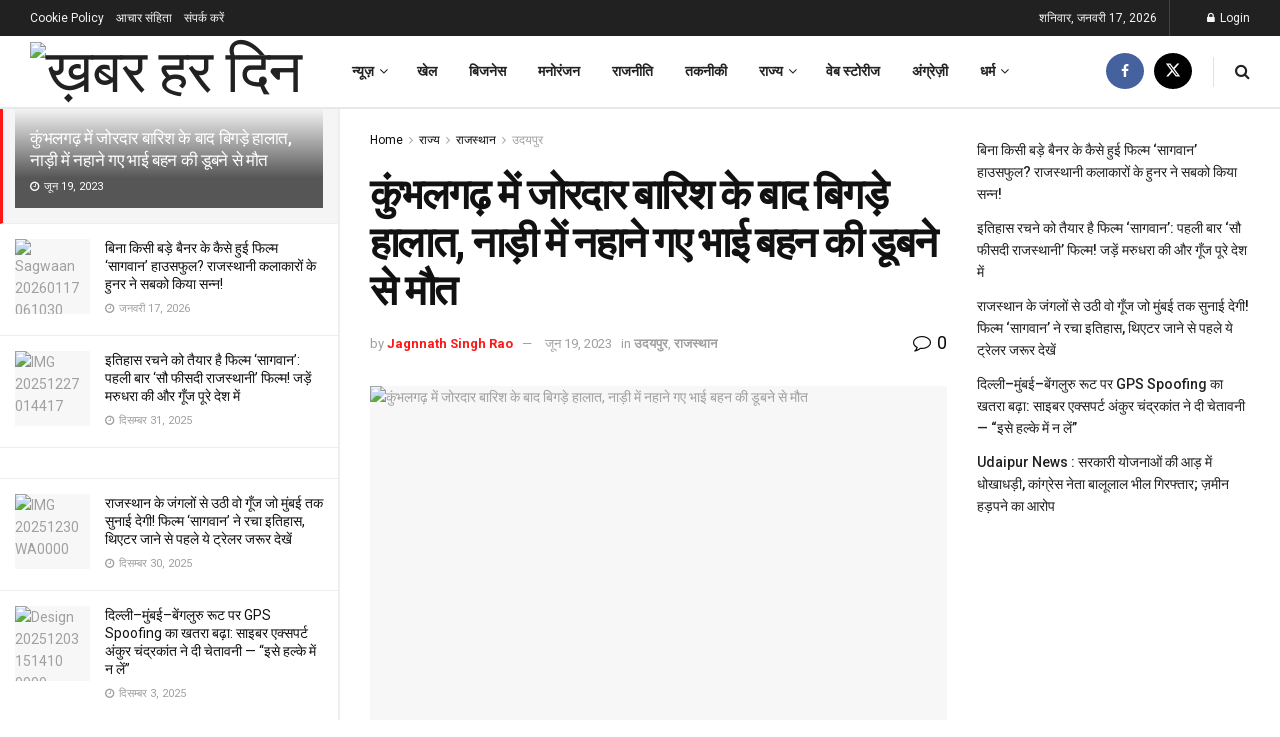

--- FILE ---
content_type: text/html; charset=UTF-8
request_url: https://www.khabarhardin.com/state/rajasthan/udaipur/situation-worsened-after-heavy-rains-in-kumbhalgarh-brother-and-sister-who-went-to-bathe-in-nadi-died-due-to-drowning/
body_size: 68135
content:
<!doctype html>
<!--[if lt IE 7]> <html class="no-js lt-ie9 lt-ie8 lt-ie7" lang="hi-IN" prefix="og: https://ogp.me/ns#"> <![endif]-->
<!--[if IE 7]>    <html class="no-js lt-ie9 lt-ie8" lang="hi-IN" prefix="og: https://ogp.me/ns#"> <![endif]-->
<!--[if IE 8]>    <html class="no-js lt-ie9" lang="hi-IN" prefix="og: https://ogp.me/ns#"> <![endif]-->
<!--[if IE 9]>    <html class="no-js lt-ie10" lang="hi-IN" prefix="og: https://ogp.me/ns#"> <![endif]-->
<!--[if gt IE 8]><!--> <html class="no-js" lang="hi-IN" prefix="og: https://ogp.me/ns#"> <!--<![endif]-->
<head>
    <meta http-equiv="Content-Type" content="text/html; charset=UTF-8" />
    <meta name='viewport' content='width=device-width, initial-scale=1, user-scalable=yes' />
    <link rel="profile" href="http://gmpg.org/xfn/11" />
    <link rel="pingback" href="https://www.khabarhardin.com/xmlrpc.php" />
    <meta name="theme-color" content="#ffffff">
             <meta name="msapplication-navbutton-color" content="#ffffff">
             <meta name="apple-mobile-web-app-status-bar-style" content="#ffffff"><meta property="og:type" content="article">
<meta property="og:title" content="कुंभलगढ़ में जोरदार बारिश के बाद बिगड़े हालात, न�">
<meta property="og:site_name" content="ख़बर हर दिन">
<meta property="og:description" content="Kumbhalgarh, Rajasthan News: कुंभलगढ़ थाना क्षेत्र के काकरवा ग्राम पंचायत स्थित इंदिरा कॉलोनी निवासी दो भाई बहन क�">
<meta property="og:url" content="https://www.khabarhardin.com/state/rajasthan/udaipur/situation-worsened-after-heavy-rains-in-kumbhalgarh-brother-and-sister-who-went-to-bathe-in-nadi-died-due-to-drowning/">
<meta property="og:locale" content="hi_IN">
<meta property="og:image" content="https://www.khabarhardin.com/wp-content/uploads/2023/06/WhatsApp-Image-2023-06-19-at-18.17.08-1-1.jpeg">
<meta property="og:image:height" content="1200">
<meta property="og:image:width" content="1600">
<meta property="article:published_time" content="2023-06-19T20:05:38+05:30">
<meta property="article:modified_time" content="2023-06-19T20:06:10+05:30">
<meta property="article:author" content="https://www.facebook.com/Jagnnath.singh.rao">
<meta property="article:section" content="उदयपुर">
<meta property="article:tag" content="कुंभलगढ़">
<meta name="twitter:card" content="summary_large_image">
<meta name="twitter:title" content="कुंभलगढ़ में जोरदार बारिश के बाद बिगड़े हालात, नाड़ी में नहाने गए भाई बहन की डूबने से मौत">
<meta name="twitter:description" content="Kumbhalgarh, Rajasthan News: कुंभलगढ़ थाना क्षेत्र के काकरवा ग्राम पंचायत स्थित इंदिरा कॉलोनी निवासी दो भाई बहन की उस समय">
<meta name="twitter:url" content="https://www.khabarhardin.com/state/rajasthan/udaipur/situation-worsened-after-heavy-rains-in-kumbhalgarh-brother-and-sister-who-went-to-bathe-in-nadi-died-due-to-drowning/">
<meta name="twitter:site" content="">
<meta name="twitter:image" content="https://www.khabarhardin.com/wp-content/uploads/2023/06/WhatsApp-Image-2023-06-19-at-18.17.08-1-1.jpeg">
<meta name="twitter:image:width" content="1600">
<meta name="twitter:image:height" content="1200">
			<script type="text/javascript">
			  var jnews_ajax_url = '/?ajax-request=jnews'
			</script>
			<script type="text/javascript">;window.jnews=window.jnews||{},window.jnews.library=window.jnews.library||{},window.jnews.library=function(){"use strict";var e=this;e.win=window,e.doc=document,e.noop=function(){},e.globalBody=e.doc.getElementsByTagName("body")[0],e.globalBody=e.globalBody?e.globalBody:e.doc,e.win.jnewsDataStorage=e.win.jnewsDataStorage||{_storage:new WeakMap,put:function(e,t,n){this._storage.has(e)||this._storage.set(e,new Map),this._storage.get(e).set(t,n)},get:function(e,t){return this._storage.get(e).get(t)},has:function(e,t){return this._storage.has(e)&&this._storage.get(e).has(t)},remove:function(e,t){var n=this._storage.get(e).delete(t);return 0===!this._storage.get(e).size&&this._storage.delete(e),n}},e.windowWidth=function(){return e.win.innerWidth||e.docEl.clientWidth||e.globalBody.clientWidth},e.windowHeight=function(){return e.win.innerHeight||e.docEl.clientHeight||e.globalBody.clientHeight},e.requestAnimationFrame=e.win.requestAnimationFrame||e.win.webkitRequestAnimationFrame||e.win.mozRequestAnimationFrame||e.win.msRequestAnimationFrame||window.oRequestAnimationFrame||function(e){return setTimeout(e,1e3/60)},e.cancelAnimationFrame=e.win.cancelAnimationFrame||e.win.webkitCancelAnimationFrame||e.win.webkitCancelRequestAnimationFrame||e.win.mozCancelAnimationFrame||e.win.msCancelRequestAnimationFrame||e.win.oCancelRequestAnimationFrame||function(e){clearTimeout(e)},e.classListSupport="classList"in document.createElement("_"),e.hasClass=e.classListSupport?function(e,t){return e.classList.contains(t)}:function(e,t){return e.className.indexOf(t)>=0},e.addClass=e.classListSupport?function(t,n){e.hasClass(t,n)||t.classList.add(n)}:function(t,n){e.hasClass(t,n)||(t.className+=" "+n)},e.removeClass=e.classListSupport?function(t,n){e.hasClass(t,n)&&t.classList.remove(n)}:function(t,n){e.hasClass(t,n)&&(t.className=t.className.replace(n,""))},e.objKeys=function(e){var t=[];for(var n in e)Object.prototype.hasOwnProperty.call(e,n)&&t.push(n);return t},e.isObjectSame=function(e,t){var n=!0;return JSON.stringify(e)!==JSON.stringify(t)&&(n=!1),n},e.extend=function(){for(var e,t,n,o=arguments[0]||{},i=1,a=arguments.length;i<a;i++)if(null!==(e=arguments[i]))for(t in e)o!==(n=e[t])&&void 0!==n&&(o[t]=n);return o},e.dataStorage=e.win.jnewsDataStorage,e.isVisible=function(e){return 0!==e.offsetWidth&&0!==e.offsetHeight||e.getBoundingClientRect().length},e.getHeight=function(e){return e.offsetHeight||e.clientHeight||e.getBoundingClientRect().height},e.getWidth=function(e){return e.offsetWidth||e.clientWidth||e.getBoundingClientRect().width},e.supportsPassive=!1;try{var t=Object.defineProperty({},"passive",{get:function(){e.supportsPassive=!0}});"createEvent"in e.doc?e.win.addEventListener("test",null,t):"fireEvent"in e.doc&&e.win.attachEvent("test",null)}catch(e){}e.passiveOption=!!e.supportsPassive&&{passive:!0},e.setStorage=function(e,t){e="jnews-"+e;var n={expired:Math.floor(((new Date).getTime()+432e5)/1e3)};t=Object.assign(n,t);localStorage.setItem(e,JSON.stringify(t))},e.getStorage=function(e){e="jnews-"+e;var t=localStorage.getItem(e);return null!==t&&0<t.length?JSON.parse(localStorage.getItem(e)):{}},e.expiredStorage=function(){var t,n="jnews-";for(var o in localStorage)o.indexOf(n)>-1&&"undefined"!==(t=e.getStorage(o.replace(n,""))).expired&&t.expired<Math.floor((new Date).getTime()/1e3)&&localStorage.removeItem(o)},e.addEvents=function(t,n,o){for(var i in n){var a=["touchstart","touchmove"].indexOf(i)>=0&&!o&&e.passiveOption;"createEvent"in e.doc?t.addEventListener(i,n[i],a):"fireEvent"in e.doc&&t.attachEvent("on"+i,n[i])}},e.removeEvents=function(t,n){for(var o in n)"createEvent"in e.doc?t.removeEventListener(o,n[o]):"fireEvent"in e.doc&&t.detachEvent("on"+o,n[o])},e.triggerEvents=function(t,n,o){var i;o=o||{detail:null};return"createEvent"in e.doc?(!(i=e.doc.createEvent("CustomEvent")||new CustomEvent(n)).initCustomEvent||i.initCustomEvent(n,!0,!1,o),void t.dispatchEvent(i)):"fireEvent"in e.doc?((i=e.doc.createEventObject()).eventType=n,void t.fireEvent("on"+i.eventType,i)):void 0},e.getParents=function(t,n){void 0===n&&(n=e.doc);for(var o=[],i=t.parentNode,a=!1;!a;)if(i){var r=i;r.querySelectorAll(n).length?a=!0:(o.push(r),i=r.parentNode)}else o=[],a=!0;return o},e.forEach=function(e,t,n){for(var o=0,i=e.length;o<i;o++)t.call(n,e[o],o)},e.getText=function(e){return e.innerText||e.textContent},e.setText=function(e,t){var n="object"==typeof t?t.innerText||t.textContent:t;e.innerText&&(e.innerText=n),e.textContent&&(e.textContent=n)},e.httpBuildQuery=function(t){return e.objKeys(t).reduce(function t(n){var o=arguments.length>1&&void 0!==arguments[1]?arguments[1]:null;return function(i,a){var r=n[a];a=encodeURIComponent(a);var s=o?"".concat(o,"[").concat(a,"]"):a;return null==r||"function"==typeof r?(i.push("".concat(s,"=")),i):["number","boolean","string"].includes(typeof r)?(i.push("".concat(s,"=").concat(encodeURIComponent(r))),i):(i.push(e.objKeys(r).reduce(t(r,s),[]).join("&")),i)}}(t),[]).join("&")},e.get=function(t,n,o,i){return o="function"==typeof o?o:e.noop,e.ajax("GET",t,n,o,i)},e.post=function(t,n,o,i){return o="function"==typeof o?o:e.noop,e.ajax("POST",t,n,o,i)},e.ajax=function(t,n,o,i,a){var r=new XMLHttpRequest,s=n,c=e.httpBuildQuery(o);if(t=-1!=["GET","POST"].indexOf(t)?t:"GET",r.open(t,s+("GET"==t?"?"+c:""),!0),"POST"==t&&r.setRequestHeader("Content-type","application/x-www-form-urlencoded"),r.setRequestHeader("X-Requested-With","XMLHttpRequest"),r.onreadystatechange=function(){4===r.readyState&&200<=r.status&&300>r.status&&"function"==typeof i&&i.call(void 0,r.response)},void 0!==a&&!a){return{xhr:r,send:function(){r.send("POST"==t?c:null)}}}return r.send("POST"==t?c:null),{xhr:r}},e.scrollTo=function(t,n,o){function i(e,t,n){this.start=this.position(),this.change=e-this.start,this.currentTime=0,this.increment=20,this.duration=void 0===n?500:n,this.callback=t,this.finish=!1,this.animateScroll()}return Math.easeInOutQuad=function(e,t,n,o){return(e/=o/2)<1?n/2*e*e+t:-n/2*(--e*(e-2)-1)+t},i.prototype.stop=function(){this.finish=!0},i.prototype.move=function(t){e.doc.documentElement.scrollTop=t,e.globalBody.parentNode.scrollTop=t,e.globalBody.scrollTop=t},i.prototype.position=function(){return e.doc.documentElement.scrollTop||e.globalBody.parentNode.scrollTop||e.globalBody.scrollTop},i.prototype.animateScroll=function(){this.currentTime+=this.increment;var t=Math.easeInOutQuad(this.currentTime,this.start,this.change,this.duration);this.move(t),this.currentTime<this.duration&&!this.finish?e.requestAnimationFrame.call(e.win,this.animateScroll.bind(this)):this.callback&&"function"==typeof this.callback&&this.callback()},new i(t,n,o)},e.unwrap=function(t){var n,o=t;e.forEach(t,(function(e,t){n?n+=e:n=e})),o.replaceWith(n)},e.performance={start:function(e){performance.mark(e+"Start")},stop:function(e){performance.mark(e+"End"),performance.measure(e,e+"Start",e+"End")}},e.fps=function(){var t=0,n=0,o=0;!function(){var i=t=0,a=0,r=0,s=document.getElementById("fpsTable"),c=function(t){void 0===document.getElementsByTagName("body")[0]?e.requestAnimationFrame.call(e.win,(function(){c(t)})):document.getElementsByTagName("body")[0].appendChild(t)};null===s&&((s=document.createElement("div")).style.position="fixed",s.style.top="120px",s.style.left="10px",s.style.width="100px",s.style.height="20px",s.style.border="1px solid black",s.style.fontSize="11px",s.style.zIndex="100000",s.style.backgroundColor="white",s.id="fpsTable",c(s));var l=function(){o++,n=Date.now(),(a=(o/(r=(n-t)/1e3)).toPrecision(2))!=i&&(i=a,s.innerHTML=i+"fps"),1<r&&(t=n,o=0),e.requestAnimationFrame.call(e.win,l)};l()}()},e.instr=function(e,t){for(var n=0;n<t.length;n++)if(-1!==e.toLowerCase().indexOf(t[n].toLowerCase()))return!0},e.winLoad=function(t,n){function o(o){if("complete"===e.doc.readyState||"interactive"===e.doc.readyState)return!o||n?setTimeout(t,n||1):t(o),1}o()||e.addEvents(e.win,{load:o})},e.docReady=function(t,n){function o(o){if("complete"===e.doc.readyState||"interactive"===e.doc.readyState)return!o||n?setTimeout(t,n||1):t(o),1}o()||e.addEvents(e.doc,{DOMContentLoaded:o})},e.fireOnce=function(){e.docReady((function(){e.assets=e.assets||[],e.assets.length&&(e.boot(),e.load_assets())}),50)},e.boot=function(){e.length&&e.doc.querySelectorAll("style[media]").forEach((function(e){"not all"==e.getAttribute("media")&&e.removeAttribute("media")}))},e.create_js=function(t,n){var o=e.doc.createElement("script");switch(o.setAttribute("src",t),n){case"defer":o.setAttribute("defer",!0);break;case"async":o.setAttribute("async",!0);break;case"deferasync":o.setAttribute("defer",!0),o.setAttribute("async",!0)}e.globalBody.appendChild(o)},e.load_assets=function(){"object"==typeof e.assets&&e.forEach(e.assets.slice(0),(function(t,n){var o="";t.defer&&(o+="defer"),t.async&&(o+="async"),e.create_js(t.url,o);var i=e.assets.indexOf(t);i>-1&&e.assets.splice(i,1)})),e.assets=jnewsoption.au_scripts=window.jnewsads=[]},e.setCookie=function(e,t,n){var o="";if(n){var i=new Date;i.setTime(i.getTime()+24*n*60*60*1e3),o="; expires="+i.toUTCString()}document.cookie=e+"="+(t||"")+o+"; path=/"},e.getCookie=function(e){for(var t=e+"=",n=document.cookie.split(";"),o=0;o<n.length;o++){for(var i=n[o];" "==i.charAt(0);)i=i.substring(1,i.length);if(0==i.indexOf(t))return i.substring(t.length,i.length)}return null},e.eraseCookie=function(e){document.cookie=e+"=; Path=/; Expires=Thu, 01 Jan 1970 00:00:01 GMT;"},e.docReady((function(){e.globalBody=e.globalBody==e.doc?e.doc.getElementsByTagName("body")[0]:e.globalBody,e.globalBody=e.globalBody?e.globalBody:e.doc})),e.winLoad((function(){e.winLoad((function(){var t=!1;if(void 0!==window.jnewsadmin)if(void 0!==window.file_version_checker){var n=e.objKeys(window.file_version_checker);n.length?n.forEach((function(e){t||"10.0.4"===window.file_version_checker[e]||(t=!0)})):t=!0}else t=!0;t&&(window.jnewsHelper.getMessage(),window.jnewsHelper.getNotice())}),2500)}))},window.jnews.library=new window.jnews.library;</script><!-- Google tag (gtag.js) consent mode dataLayer added by Site Kit -->
<script type="text/javascript" id="google_gtagjs-js-consent-mode-data-layer">
/* <![CDATA[ */
window.dataLayer = window.dataLayer || [];function gtag(){dataLayer.push(arguments);}
gtag('consent', 'default', {"ad_personalization":"denied","ad_storage":"denied","ad_user_data":"denied","analytics_storage":"denied","functionality_storage":"denied","security_storage":"denied","personalization_storage":"denied","region":["AT","BE","BG","CH","CY","CZ","DE","DK","EE","ES","FI","FR","GB","GR","HR","HU","IE","IS","IT","LI","LT","LU","LV","MT","NL","NO","PL","PT","RO","SE","SI","SK"],"wait_for_update":500});
window._googlesitekitConsentCategoryMap = {"statistics":["analytics_storage"],"marketing":["ad_storage","ad_user_data","ad_personalization"],"functional":["functionality_storage","security_storage"],"preferences":["personalization_storage"]};
window._googlesitekitConsents = {"ad_personalization":"denied","ad_storage":"denied","ad_user_data":"denied","analytics_storage":"denied","functionality_storage":"denied","security_storage":"denied","personalization_storage":"denied","region":["AT","BE","BG","CH","CY","CZ","DE","DK","EE","ES","FI","FR","GB","GR","HR","HU","IE","IS","IT","LI","LT","LU","LV","MT","NL","NO","PL","PT","RO","SE","SI","SK"],"wait_for_update":500};
/* ]]> */
</script>
<!-- End Google tag (gtag.js) consent mode dataLayer added by Site Kit -->
<link rel="manifest" href="/pwa-manifest.json">
<link rel="apple-touch-icon" sizes="512x512" href="https://www.khabarhardin.com/wp-content/uploads/2024/08/3.png">
<link rel="apple-touch-icon-precomposed" sizes="192x192" href="https://www.khabarhardin.com/wp-content/uploads/2024/08/3.png">

<!-- Search Engine Optimization by Rank Math - https://rankmath.com/ -->
<title>कुंभलगढ़ में जोरदार बारिश के बाद बिगड़े हालात, नाड़ी में नहाने गए भाई बहन की डूबने से मौत - ख़बर हर दिन</title>
<meta name="description" content="Kumbhalgarh, Rajasthan News: कुंभलगढ़ थाना क्षेत्र के काकरवा ग्राम पंचायत स्थित इंदिरा कॉलोनी निवासी दो भाई बहन की उस समय डूबने से मौत हो गई जब वे घर से दूर"/>
<meta name="robots" content="follow, index, max-snippet:-1, max-video-preview:-1, max-image-preview:large"/>
<link rel="canonical" href="https://www.khabarhardin.com/state/rajasthan/udaipur/situation-worsened-after-heavy-rains-in-kumbhalgarh-brother-and-sister-who-went-to-bathe-in-nadi-died-due-to-drowning/" />
<meta property="og:locale" content="hi_IN" />
<meta property="og:type" content="article" />
<meta property="og:title" content="कुंभलगढ़ में जोरदार बारिश के बाद बिगड़े हालात, नाड़ी में नहाने गए भाई बहन की डूबने से मौत - ख़बर हर दिन" />
<meta property="og:description" content="Kumbhalgarh, Rajasthan News: कुंभलगढ़ थाना क्षेत्र के काकरवा ग्राम पंचायत स्थित इंदिरा कॉलोनी निवासी दो भाई बहन की उस समय डूबने से मौत हो गई जब वे घर से दूर" />
<meta property="og:url" content="https://www.khabarhardin.com/state/rajasthan/udaipur/situation-worsened-after-heavy-rains-in-kumbhalgarh-brother-and-sister-who-went-to-bathe-in-nadi-died-due-to-drowning/" />
<meta property="og:site_name" content="ख़बर हर दिन" />
<meta property="article:author" content="https://www.facebook.com/Jagnnath.singh.rao" />
<meta property="article:tag" content="कुंभलगढ़" />
<meta property="article:section" content="उदयपुर" />
<meta property="og:updated_time" content="2023-06-19T20:06:10+05:30" />
<meta property="og:image" content="https://www.khabarhardin.com/wp-admin/admin-ajax.php?action=rank_math_overlay_thumb&id=41589&type=play&hash=f622560b495304b1e87553f56049a4a7" />
<meta property="og:image:secure_url" content="https://www.khabarhardin.com/wp-admin/admin-ajax.php?action=rank_math_overlay_thumb&id=41589&type=play&hash=f622560b495304b1e87553f56049a4a7" />
<meta property="og:image:width" content="1600" />
<meta property="og:image:height" content="1200" />
<meta property="og:image:alt" content="कुंभलगढ़" />
<meta property="og:image:type" content="image/jpeg" />
<meta property="article:published_time" content="2023-06-19T20:05:38+05:30" />
<meta property="article:modified_time" content="2023-06-19T20:06:10+05:30" />
<meta name="twitter:card" content="summary" />
<meta name="twitter:title" content="कुंभलगढ़ में जोरदार बारिश के बाद बिगड़े हालात, नाड़ी में नहाने गए भाई बहन की डूबने से मौत - ख़बर हर दिन" />
<meta name="twitter:description" content="Kumbhalgarh, Rajasthan News: कुंभलगढ़ थाना क्षेत्र के काकरवा ग्राम पंचायत स्थित इंदिरा कॉलोनी निवासी दो भाई बहन की उस समय डूबने से मौत हो गई जब वे घर से दूर" />
<meta name="twitter:image" content="https://www.khabarhardin.com/wp-admin/admin-ajax.php?action=rank_math_overlay_thumb&id=41589&type=play&hash=f622560b495304b1e87553f56049a4a7" />
<meta name="twitter:label1" content="Written by" />
<meta name="twitter:data1" content="Jagnnath Singh Rao" />
<meta name="twitter:label2" content="Time to read" />
<meta name="twitter:data2" content="2 minutes" />
<script type="application/ld+json" class="rank-math-schema">{"@context":"https://schema.org","@graph":[{"@type":["NewsMediaOrganization","Organization"],"@id":"https://www.khabarhardin.com/#organization","name":"\u0959\u092c\u0930 \u0939\u0930 \u0926\u093f\u0928","url":"https://www.khabarhardin.com","logo":{"@type":"ImageObject","@id":"https://www.khabarhardin.com/#logo","url":"https://www.khabarhardin.com/wp-content/uploads/2023/08/cropped-Khabar-Har-din-1.png","contentUrl":"https://www.khabarhardin.com/wp-content/uploads/2023/08/cropped-Khabar-Har-din-1.png","caption":"\u0959\u092c\u0930 \u0939\u0930 \u0926\u093f\u0928","inLanguage":"hi-IN","width":"500","height":"170"}},{"@type":"WebSite","@id":"https://www.khabarhardin.com/#website","url":"https://www.khabarhardin.com","name":"\u0959\u092c\u0930 \u0939\u0930 \u0926\u093f\u0928","alternateName":"Khabar Har Din","publisher":{"@id":"https://www.khabarhardin.com/#organization"},"inLanguage":"hi-IN"},{"@type":"ImageObject","@id":"https://www.khabarhardin.com/wp-content/uploads/2023/06/WhatsApp-Image-2023-06-19-at-18.17.08-1-1.jpeg","url":"https://www.khabarhardin.com/wp-content/uploads/2023/06/WhatsApp-Image-2023-06-19-at-18.17.08-1-1.jpeg","width":"1600","height":"1200","inLanguage":"hi-IN"},{"@type":"BreadcrumbList","@id":"https://www.khabarhardin.com/state/rajasthan/udaipur/situation-worsened-after-heavy-rains-in-kumbhalgarh-brother-and-sister-who-went-to-bathe-in-nadi-died-due-to-drowning/#breadcrumb","itemListElement":[{"@type":"ListItem","position":"1","item":{"@id":"https://www.khabarhardin.com","name":"Home"}},{"@type":"ListItem","position":"2","item":{"@id":"https://www.khabarhardin.com/state/","name":"\u0930\u093e\u091c\u094d\u092f"}},{"@type":"ListItem","position":"3","item":{"@id":"https://www.khabarhardin.com/state/rajasthan/","name":"\u0930\u093e\u091c\u0938\u094d\u0925\u093e\u0928"}},{"@type":"ListItem","position":"4","item":{"@id":"https://www.khabarhardin.com/state/rajasthan/udaipur/","name":"\u0909\u0926\u092f\u092a\u0941\u0930"}},{"@type":"ListItem","position":"5","item":{"@id":"https://www.khabarhardin.com/state/rajasthan/udaipur/situation-worsened-after-heavy-rains-in-kumbhalgarh-brother-and-sister-who-went-to-bathe-in-nadi-died-due-to-drowning/","name":"\u0915\u0941\u0902\u092d\u0932\u0917\u0922\u093c \u092e\u0947\u0902 \u091c\u094b\u0930\u0926\u093e\u0930 \u092c\u093e\u0930\u093f\u0936 \u0915\u0947 \u092c\u093e\u0926 \u092c\u093f\u0917\u0921\u093c\u0947 \u0939\u093e\u0932\u093e\u0924, \u0928\u093e\u0921\u093c\u0940 \u092e\u0947\u0902 \u0928\u0939\u093e\u0928\u0947 \u0917\u090f \u092d\u093e\u0908 \u092c\u0939\u0928 \u0915\u0940 \u0921\u0942\u092c\u0928\u0947 \u0938\u0947 \u092e\u094c\u0924"}}]},{"@type":"WebPage","@id":"https://www.khabarhardin.com/state/rajasthan/udaipur/situation-worsened-after-heavy-rains-in-kumbhalgarh-brother-and-sister-who-went-to-bathe-in-nadi-died-due-to-drowning/#webpage","url":"https://www.khabarhardin.com/state/rajasthan/udaipur/situation-worsened-after-heavy-rains-in-kumbhalgarh-brother-and-sister-who-went-to-bathe-in-nadi-died-due-to-drowning/","name":"\u0915\u0941\u0902\u092d\u0932\u0917\u0922\u093c \u092e\u0947\u0902 \u091c\u094b\u0930\u0926\u093e\u0930 \u092c\u093e\u0930\u093f\u0936 \u0915\u0947 \u092c\u093e\u0926 \u092c\u093f\u0917\u0921\u093c\u0947 \u0939\u093e\u0932\u093e\u0924, \u0928\u093e\u0921\u093c\u0940 \u092e\u0947\u0902 \u0928\u0939\u093e\u0928\u0947 \u0917\u090f \u092d\u093e\u0908 \u092c\u0939\u0928 \u0915\u0940 \u0921\u0942\u092c\u0928\u0947 \u0938\u0947 \u092e\u094c\u0924 - \u0959\u092c\u0930 \u0939\u0930 \u0926\u093f\u0928","datePublished":"2023-06-19T20:05:38+05:30","dateModified":"2023-06-19T20:06:10+05:30","isPartOf":{"@id":"https://www.khabarhardin.com/#website"},"primaryImageOfPage":{"@id":"https://www.khabarhardin.com/wp-content/uploads/2023/06/WhatsApp-Image-2023-06-19-at-18.17.08-1-1.jpeg"},"inLanguage":"hi-IN","breadcrumb":{"@id":"https://www.khabarhardin.com/state/rajasthan/udaipur/situation-worsened-after-heavy-rains-in-kumbhalgarh-brother-and-sister-who-went-to-bathe-in-nadi-died-due-to-drowning/#breadcrumb"}},{"@type":"Person","@id":"https://www.khabarhardin.com/author/jagnnath-singh-rao/","name":"Jagnnath Singh Rao","url":"https://www.khabarhardin.com/author/jagnnath-singh-rao/","image":{"@type":"ImageObject","@id":"https://secure.gravatar.com/avatar/3ca68b5e90bd4163d3c3b916db986fa4eb6bc9106c317aaa2bb90501eb0f0596?s=96&amp;d=mm&amp;r=g","url":"https://secure.gravatar.com/avatar/3ca68b5e90bd4163d3c3b916db986fa4eb6bc9106c317aaa2bb90501eb0f0596?s=96&amp;d=mm&amp;r=g","caption":"Jagnnath Singh Rao","inLanguage":"hi-IN"},"sameAs":["https://www.facebook.com/Jagnnath.singh.rao"],"worksFor":{"@id":"https://www.khabarhardin.com/#organization"}},{"@type":"NewsArticle","headline":"\u0915\u0941\u0902\u092d\u0932\u0917\u0922\u093c \u092e\u0947\u0902 \u091c\u094b\u0930\u0926\u093e\u0930 \u092c\u093e\u0930\u093f\u0936 \u0915\u0947 \u092c\u093e\u0926 \u092c\u093f\u0917\u0921\u093c\u0947 \u0939\u093e\u0932\u093e\u0924, \u0928\u093e\u0921\u093c\u0940 \u092e\u0947\u0902 \u0928\u0939\u093e\u0928\u0947 \u0917\u090f \u092d\u093e\u0908 \u092c\u0939\u0928 \u0915\u0940 \u0921\u0942\u092c\u0928\u0947 \u0938\u0947 \u092e\u094c\u0924 - \u0959\u092c\u0930 \u0939\u0930 \u0926\u093f\u0928","keywords":"\u0915\u0941\u0902\u092d\u0932\u0917\u0922\u093c","datePublished":"2023-06-19T20:05:38+05:30","dateModified":"2023-06-19T20:06:10+05:30","articleSection":"\u0909\u0926\u092f\u092a\u0941\u0930, \u0930\u093e\u091c\u0938\u094d\u0925\u093e\u0928","author":{"@id":"https://www.khabarhardin.com/author/jagnnath-singh-rao/","name":"Jagnnath Singh Rao"},"publisher":{"@id":"https://www.khabarhardin.com/#organization"},"description":"Kumbhalgarh, Rajasthan News: \u0915\u0941\u0902\u092d\u0932\u0917\u0922\u093c \u0925\u093e\u0928\u093e \u0915\u094d\u0937\u0947\u0924\u094d\u0930 \u0915\u0947 \u0915\u093e\u0915\u0930\u0935\u093e \u0917\u094d\u0930\u093e\u092e \u092a\u0902\u091a\u093e\u092f\u0924 \u0938\u094d\u0925\u093f\u0924 \u0907\u0902\u0926\u093f\u0930\u093e \u0915\u0949\u0932\u094b\u0928\u0940 \u0928\u093f\u0935\u093e\u0938\u0940 \u0926\u094b \u092d\u093e\u0908 \u092c\u0939\u0928 \u0915\u0940 \u0909\u0938 \u0938\u092e\u092f \u0921\u0942\u092c\u0928\u0947 \u0938\u0947 \u092e\u094c\u0924 \u0939\u094b \u0917\u0908 \u091c\u092c \u0935\u0947 \u0918\u0930 \u0938\u0947 \u0926\u0942\u0930","name":"\u0915\u0941\u0902\u092d\u0932\u0917\u0922\u093c \u092e\u0947\u0902 \u091c\u094b\u0930\u0926\u093e\u0930 \u092c\u093e\u0930\u093f\u0936 \u0915\u0947 \u092c\u093e\u0926 \u092c\u093f\u0917\u0921\u093c\u0947 \u0939\u093e\u0932\u093e\u0924, \u0928\u093e\u0921\u093c\u0940 \u092e\u0947\u0902 \u0928\u0939\u093e\u0928\u0947 \u0917\u090f \u092d\u093e\u0908 \u092c\u0939\u0928 \u0915\u0940 \u0921\u0942\u092c\u0928\u0947 \u0938\u0947 \u092e\u094c\u0924 - \u0959\u092c\u0930 \u0939\u0930 \u0926\u093f\u0928","@id":"https://www.khabarhardin.com/state/rajasthan/udaipur/situation-worsened-after-heavy-rains-in-kumbhalgarh-brother-and-sister-who-went-to-bathe-in-nadi-died-due-to-drowning/#richSnippet","isPartOf":{"@id":"https://www.khabarhardin.com/state/rajasthan/udaipur/situation-worsened-after-heavy-rains-in-kumbhalgarh-brother-and-sister-who-went-to-bathe-in-nadi-died-due-to-drowning/#webpage"},"image":{"@id":"https://www.khabarhardin.com/wp-content/uploads/2023/06/WhatsApp-Image-2023-06-19-at-18.17.08-1-1.jpeg"},"inLanguage":"hi-IN","mainEntityOfPage":{"@id":"https://www.khabarhardin.com/state/rajasthan/udaipur/situation-worsened-after-heavy-rains-in-kumbhalgarh-brother-and-sister-who-went-to-bathe-in-nadi-died-due-to-drowning/#webpage"}}]}</script>
<!-- /Rank Math WordPress SEO plugin -->

<link rel='dns-prefetch' href='//www.googletagmanager.com' />
<link rel='dns-prefetch' href='//fonts.googleapis.com' />
<link rel='dns-prefetch' href='//pagead2.googlesyndication.com' />
<link rel='dns-prefetch' href='//fundingchoicesmessages.google.com' />
<link rel='preconnect' href='https://fonts.gstatic.com' />
<link rel="alternate" type="application/rss+xml" title="ख़बर हर दिन &raquo; फ़ीड" href="https://www.khabarhardin.com/feed/" />
<link rel="alternate" type="application/rss+xml" title="ख़बर हर दिन &raquo; टिप्पणी फ़ीड" href="https://www.khabarhardin.com/comments/feed/" />
<link rel="alternate" title="oEmbed (JSON)" type="application/json+oembed" href="https://www.khabarhardin.com/wp-json/oembed/1.0/embed?url=https%3A%2F%2Fwww.khabarhardin.com%2Fstate%2Frajasthan%2Fudaipur%2Fsituation-worsened-after-heavy-rains-in-kumbhalgarh-brother-and-sister-who-went-to-bathe-in-nadi-died-due-to-drowning%2F" />
<link rel="alternate" title="oEmbed (XML)" type="text/xml+oembed" href="https://www.khabarhardin.com/wp-json/oembed/1.0/embed?url=https%3A%2F%2Fwww.khabarhardin.com%2Fstate%2Frajasthan%2Fudaipur%2Fsituation-worsened-after-heavy-rains-in-kumbhalgarh-brother-and-sister-who-went-to-bathe-in-nadi-died-due-to-drowning%2F&#038;format=xml" />
<link rel="alternate" type="application/rss+xml" title="ख़बर हर दिन &raquo; स्टोरी फ़ीड" href="https://www.khabarhardin.com/visual-stories/feed/"><!-- www.khabarhardin.com is managing ads with Advanced Ads 2.0.16 – https://wpadvancedads.com/ --><script id="khaba-ready">
			window.advanced_ads_ready=function(e,a){a=a||"complete";var d=function(e){return"interactive"===a?"loading"!==e:"complete"===e};d(document.readyState)?e():document.addEventListener("readystatechange",(function(a){d(a.target.readyState)&&e()}),{once:"interactive"===a})},window.advanced_ads_ready_queue=window.advanced_ads_ready_queue||[];		</script>
		<style id='wp-img-auto-sizes-contain-inline-css' type='text/css'>
img:is([sizes=auto i],[sizes^="auto," i]){contain-intrinsic-size:3000px 1500px}
/*# sourceURL=wp-img-auto-sizes-contain-inline-css */
</style>
<link rel='stylesheet' id='dashicons-css' href='https://www.khabarhardin.com/wp-includes/css/dashicons.min.css?ver=f316418adaef6e4e31cb532711720387' type='text/css' media='all' />
<link rel='stylesheet' id='post-views-counter-frontend-css' href='https://www.khabarhardin.com/wp-content/plugins/post-views-counter/css/frontend.css?ver=1.7.0' type='text/css' media='all' />
<style id='wp-emoji-styles-inline-css' type='text/css'>

	img.wp-smiley, img.emoji {
		display: inline !important;
		border: none !important;
		box-shadow: none !important;
		height: 1em !important;
		width: 1em !important;
		margin: 0 0.07em !important;
		vertical-align: -0.1em !important;
		background: none !important;
		padding: 0 !important;
	}
/*# sourceURL=wp-emoji-styles-inline-css */
</style>
<style id='wp-block-library-inline-css' type='text/css'>
:root{--wp-block-synced-color:#7a00df;--wp-block-synced-color--rgb:122,0,223;--wp-bound-block-color:var(--wp-block-synced-color);--wp-editor-canvas-background:#ddd;--wp-admin-theme-color:#007cba;--wp-admin-theme-color--rgb:0,124,186;--wp-admin-theme-color-darker-10:#006ba1;--wp-admin-theme-color-darker-10--rgb:0,107,160.5;--wp-admin-theme-color-darker-20:#005a87;--wp-admin-theme-color-darker-20--rgb:0,90,135;--wp-admin-border-width-focus:2px}@media (min-resolution:192dpi){:root{--wp-admin-border-width-focus:1.5px}}.wp-element-button{cursor:pointer}:root .has-very-light-gray-background-color{background-color:#eee}:root .has-very-dark-gray-background-color{background-color:#313131}:root .has-very-light-gray-color{color:#eee}:root .has-very-dark-gray-color{color:#313131}:root .has-vivid-green-cyan-to-vivid-cyan-blue-gradient-background{background:linear-gradient(135deg,#00d084,#0693e3)}:root .has-purple-crush-gradient-background{background:linear-gradient(135deg,#34e2e4,#4721fb 50%,#ab1dfe)}:root .has-hazy-dawn-gradient-background{background:linear-gradient(135deg,#faaca8,#dad0ec)}:root .has-subdued-olive-gradient-background{background:linear-gradient(135deg,#fafae1,#67a671)}:root .has-atomic-cream-gradient-background{background:linear-gradient(135deg,#fdd79a,#004a59)}:root .has-nightshade-gradient-background{background:linear-gradient(135deg,#330968,#31cdcf)}:root .has-midnight-gradient-background{background:linear-gradient(135deg,#020381,#2874fc)}:root{--wp--preset--font-size--normal:16px;--wp--preset--font-size--huge:42px}.has-regular-font-size{font-size:1em}.has-larger-font-size{font-size:2.625em}.has-normal-font-size{font-size:var(--wp--preset--font-size--normal)}.has-huge-font-size{font-size:var(--wp--preset--font-size--huge)}.has-text-align-center{text-align:center}.has-text-align-left{text-align:left}.has-text-align-right{text-align:right}.has-fit-text{white-space:nowrap!important}#end-resizable-editor-section{display:none}.aligncenter{clear:both}.items-justified-left{justify-content:flex-start}.items-justified-center{justify-content:center}.items-justified-right{justify-content:flex-end}.items-justified-space-between{justify-content:space-between}.screen-reader-text{border:0;clip-path:inset(50%);height:1px;margin:-1px;overflow:hidden;padding:0;position:absolute;width:1px;word-wrap:normal!important}.screen-reader-text:focus{background-color:#ddd;clip-path:none;color:#444;display:block;font-size:1em;height:auto;left:5px;line-height:normal;padding:15px 23px 14px;text-decoration:none;top:5px;width:auto;z-index:100000}html :where(.has-border-color){border-style:solid}html :where([style*=border-top-color]){border-top-style:solid}html :where([style*=border-right-color]){border-right-style:solid}html :where([style*=border-bottom-color]){border-bottom-style:solid}html :where([style*=border-left-color]){border-left-style:solid}html :where([style*=border-width]){border-style:solid}html :where([style*=border-top-width]){border-top-style:solid}html :where([style*=border-right-width]){border-right-style:solid}html :where([style*=border-bottom-width]){border-bottom-style:solid}html :where([style*=border-left-width]){border-left-style:solid}html :where(img[class*=wp-image-]){height:auto;max-width:100%}:where(figure){margin:0 0 1em}html :where(.is-position-sticky){--wp-admin--admin-bar--position-offset:var(--wp-admin--admin-bar--height,0px)}@media screen and (max-width:600px){html :where(.is-position-sticky){--wp-admin--admin-bar--position-offset:0px}}

/*# sourceURL=wp-block-library-inline-css */
</style><style id='wp-block-image-inline-css' type='text/css'>
.wp-block-image>a,.wp-block-image>figure>a{display:inline-block}.wp-block-image img{box-sizing:border-box;height:auto;max-width:100%;vertical-align:bottom}@media not (prefers-reduced-motion){.wp-block-image img.hide{visibility:hidden}.wp-block-image img.show{animation:show-content-image .4s}}.wp-block-image[style*=border-radius] img,.wp-block-image[style*=border-radius]>a{border-radius:inherit}.wp-block-image.has-custom-border img{box-sizing:border-box}.wp-block-image.aligncenter{text-align:center}.wp-block-image.alignfull>a,.wp-block-image.alignwide>a{width:100%}.wp-block-image.alignfull img,.wp-block-image.alignwide img{height:auto;width:100%}.wp-block-image .aligncenter,.wp-block-image .alignleft,.wp-block-image .alignright,.wp-block-image.aligncenter,.wp-block-image.alignleft,.wp-block-image.alignright{display:table}.wp-block-image .aligncenter>figcaption,.wp-block-image .alignleft>figcaption,.wp-block-image .alignright>figcaption,.wp-block-image.aligncenter>figcaption,.wp-block-image.alignleft>figcaption,.wp-block-image.alignright>figcaption{caption-side:bottom;display:table-caption}.wp-block-image .alignleft{float:left;margin:.5em 1em .5em 0}.wp-block-image .alignright{float:right;margin:.5em 0 .5em 1em}.wp-block-image .aligncenter{margin-left:auto;margin-right:auto}.wp-block-image :where(figcaption){margin-bottom:1em;margin-top:.5em}.wp-block-image.is-style-circle-mask img{border-radius:9999px}@supports ((-webkit-mask-image:none) or (mask-image:none)) or (-webkit-mask-image:none){.wp-block-image.is-style-circle-mask img{border-radius:0;-webkit-mask-image:url('data:image/svg+xml;utf8,<svg viewBox="0 0 100 100" xmlns="http://www.w3.org/2000/svg"><circle cx="50" cy="50" r="50"/></svg>');mask-image:url('data:image/svg+xml;utf8,<svg viewBox="0 0 100 100" xmlns="http://www.w3.org/2000/svg"><circle cx="50" cy="50" r="50"/></svg>');mask-mode:alpha;-webkit-mask-position:center;mask-position:center;-webkit-mask-repeat:no-repeat;mask-repeat:no-repeat;-webkit-mask-size:contain;mask-size:contain}}:root :where(.wp-block-image.is-style-rounded img,.wp-block-image .is-style-rounded img){border-radius:9999px}.wp-block-image figure{margin:0}.wp-lightbox-container{display:flex;flex-direction:column;position:relative}.wp-lightbox-container img{cursor:zoom-in}.wp-lightbox-container img:hover+button{opacity:1}.wp-lightbox-container button{align-items:center;backdrop-filter:blur(16px) saturate(180%);background-color:#5a5a5a40;border:none;border-radius:4px;cursor:zoom-in;display:flex;height:20px;justify-content:center;opacity:0;padding:0;position:absolute;right:16px;text-align:center;top:16px;width:20px;z-index:100}@media not (prefers-reduced-motion){.wp-lightbox-container button{transition:opacity .2s ease}}.wp-lightbox-container button:focus-visible{outline:3px auto #5a5a5a40;outline:3px auto -webkit-focus-ring-color;outline-offset:3px}.wp-lightbox-container button:hover{cursor:pointer;opacity:1}.wp-lightbox-container button:focus{opacity:1}.wp-lightbox-container button:focus,.wp-lightbox-container button:hover,.wp-lightbox-container button:not(:hover):not(:active):not(.has-background){background-color:#5a5a5a40;border:none}.wp-lightbox-overlay{box-sizing:border-box;cursor:zoom-out;height:100vh;left:0;overflow:hidden;position:fixed;top:0;visibility:hidden;width:100%;z-index:100000}.wp-lightbox-overlay .close-button{align-items:center;cursor:pointer;display:flex;justify-content:center;min-height:40px;min-width:40px;padding:0;position:absolute;right:calc(env(safe-area-inset-right) + 16px);top:calc(env(safe-area-inset-top) + 16px);z-index:5000000}.wp-lightbox-overlay .close-button:focus,.wp-lightbox-overlay .close-button:hover,.wp-lightbox-overlay .close-button:not(:hover):not(:active):not(.has-background){background:none;border:none}.wp-lightbox-overlay .lightbox-image-container{height:var(--wp--lightbox-container-height);left:50%;overflow:hidden;position:absolute;top:50%;transform:translate(-50%,-50%);transform-origin:top left;width:var(--wp--lightbox-container-width);z-index:9999999999}.wp-lightbox-overlay .wp-block-image{align-items:center;box-sizing:border-box;display:flex;height:100%;justify-content:center;margin:0;position:relative;transform-origin:0 0;width:100%;z-index:3000000}.wp-lightbox-overlay .wp-block-image img{height:var(--wp--lightbox-image-height);min-height:var(--wp--lightbox-image-height);min-width:var(--wp--lightbox-image-width);width:var(--wp--lightbox-image-width)}.wp-lightbox-overlay .wp-block-image figcaption{display:none}.wp-lightbox-overlay button{background:none;border:none}.wp-lightbox-overlay .scrim{background-color:#fff;height:100%;opacity:.9;position:absolute;width:100%;z-index:2000000}.wp-lightbox-overlay.active{visibility:visible}@media not (prefers-reduced-motion){.wp-lightbox-overlay.active{animation:turn-on-visibility .25s both}.wp-lightbox-overlay.active img{animation:turn-on-visibility .35s both}.wp-lightbox-overlay.show-closing-animation:not(.active){animation:turn-off-visibility .35s both}.wp-lightbox-overlay.show-closing-animation:not(.active) img{animation:turn-off-visibility .25s both}.wp-lightbox-overlay.zoom.active{animation:none;opacity:1;visibility:visible}.wp-lightbox-overlay.zoom.active .lightbox-image-container{animation:lightbox-zoom-in .4s}.wp-lightbox-overlay.zoom.active .lightbox-image-container img{animation:none}.wp-lightbox-overlay.zoom.active .scrim{animation:turn-on-visibility .4s forwards}.wp-lightbox-overlay.zoom.show-closing-animation:not(.active){animation:none}.wp-lightbox-overlay.zoom.show-closing-animation:not(.active) .lightbox-image-container{animation:lightbox-zoom-out .4s}.wp-lightbox-overlay.zoom.show-closing-animation:not(.active) .lightbox-image-container img{animation:none}.wp-lightbox-overlay.zoom.show-closing-animation:not(.active) .scrim{animation:turn-off-visibility .4s forwards}}@keyframes show-content-image{0%{visibility:hidden}99%{visibility:hidden}to{visibility:visible}}@keyframes turn-on-visibility{0%{opacity:0}to{opacity:1}}@keyframes turn-off-visibility{0%{opacity:1;visibility:visible}99%{opacity:0;visibility:visible}to{opacity:0;visibility:hidden}}@keyframes lightbox-zoom-in{0%{transform:translate(calc((-100vw + var(--wp--lightbox-scrollbar-width))/2 + var(--wp--lightbox-initial-left-position)),calc(-50vh + var(--wp--lightbox-initial-top-position))) scale(var(--wp--lightbox-scale))}to{transform:translate(-50%,-50%) scale(1)}}@keyframes lightbox-zoom-out{0%{transform:translate(-50%,-50%) scale(1);visibility:visible}99%{visibility:visible}to{transform:translate(calc((-100vw + var(--wp--lightbox-scrollbar-width))/2 + var(--wp--lightbox-initial-left-position)),calc(-50vh + var(--wp--lightbox-initial-top-position))) scale(var(--wp--lightbox-scale));visibility:hidden}}
/*# sourceURL=https://www.khabarhardin.com/wp-includes/blocks/image/style.min.css */
</style>
<style id='wp-block-latest-posts-inline-css' type='text/css'>
.wp-block-latest-posts{box-sizing:border-box}.wp-block-latest-posts.alignleft{margin-right:2em}.wp-block-latest-posts.alignright{margin-left:2em}.wp-block-latest-posts.wp-block-latest-posts__list{list-style:none}.wp-block-latest-posts.wp-block-latest-posts__list li{clear:both;overflow-wrap:break-word}.wp-block-latest-posts.is-grid{display:flex;flex-wrap:wrap}.wp-block-latest-posts.is-grid li{margin:0 1.25em 1.25em 0;width:100%}@media (min-width:600px){.wp-block-latest-posts.columns-2 li{width:calc(50% - .625em)}.wp-block-latest-posts.columns-2 li:nth-child(2n){margin-right:0}.wp-block-latest-posts.columns-3 li{width:calc(33.33333% - .83333em)}.wp-block-latest-posts.columns-3 li:nth-child(3n){margin-right:0}.wp-block-latest-posts.columns-4 li{width:calc(25% - .9375em)}.wp-block-latest-posts.columns-4 li:nth-child(4n){margin-right:0}.wp-block-latest-posts.columns-5 li{width:calc(20% - 1em)}.wp-block-latest-posts.columns-5 li:nth-child(5n){margin-right:0}.wp-block-latest-posts.columns-6 li{width:calc(16.66667% - 1.04167em)}.wp-block-latest-posts.columns-6 li:nth-child(6n){margin-right:0}}:root :where(.wp-block-latest-posts.is-grid){padding:0}:root :where(.wp-block-latest-posts.wp-block-latest-posts__list){padding-left:0}.wp-block-latest-posts__post-author,.wp-block-latest-posts__post-date{display:block;font-size:.8125em}.wp-block-latest-posts__post-excerpt,.wp-block-latest-posts__post-full-content{margin-bottom:1em;margin-top:.5em}.wp-block-latest-posts__featured-image a{display:inline-block}.wp-block-latest-posts__featured-image img{height:auto;max-width:100%;width:auto}.wp-block-latest-posts__featured-image.alignleft{float:left;margin-right:1em}.wp-block-latest-posts__featured-image.alignright{float:right;margin-left:1em}.wp-block-latest-posts__featured-image.aligncenter{margin-bottom:1em;text-align:center}
/*# sourceURL=https://www.khabarhardin.com/wp-includes/blocks/latest-posts/style.min.css */
</style>
<style id='wp-block-embed-inline-css' type='text/css'>
.wp-block-embed.alignleft,.wp-block-embed.alignright,.wp-block[data-align=left]>[data-type="core/embed"],.wp-block[data-align=right]>[data-type="core/embed"]{max-width:360px;width:100%}.wp-block-embed.alignleft .wp-block-embed__wrapper,.wp-block-embed.alignright .wp-block-embed__wrapper,.wp-block[data-align=left]>[data-type="core/embed"] .wp-block-embed__wrapper,.wp-block[data-align=right]>[data-type="core/embed"] .wp-block-embed__wrapper{min-width:280px}.wp-block-cover .wp-block-embed{min-height:240px;min-width:320px}.wp-block-embed{overflow-wrap:break-word}.wp-block-embed :where(figcaption){margin-bottom:1em;margin-top:.5em}.wp-block-embed iframe{max-width:100%}.wp-block-embed__wrapper{position:relative}.wp-embed-responsive .wp-has-aspect-ratio .wp-block-embed__wrapper:before{content:"";display:block;padding-top:50%}.wp-embed-responsive .wp-has-aspect-ratio iframe{bottom:0;height:100%;left:0;position:absolute;right:0;top:0;width:100%}.wp-embed-responsive .wp-embed-aspect-21-9 .wp-block-embed__wrapper:before{padding-top:42.85%}.wp-embed-responsive .wp-embed-aspect-18-9 .wp-block-embed__wrapper:before{padding-top:50%}.wp-embed-responsive .wp-embed-aspect-16-9 .wp-block-embed__wrapper:before{padding-top:56.25%}.wp-embed-responsive .wp-embed-aspect-4-3 .wp-block-embed__wrapper:before{padding-top:75%}.wp-embed-responsive .wp-embed-aspect-1-1 .wp-block-embed__wrapper:before{padding-top:100%}.wp-embed-responsive .wp-embed-aspect-9-16 .wp-block-embed__wrapper:before{padding-top:177.77%}.wp-embed-responsive .wp-embed-aspect-1-2 .wp-block-embed__wrapper:before{padding-top:200%}
/*# sourceURL=https://www.khabarhardin.com/wp-includes/blocks/embed/style.min.css */
</style>
<style id='wp-block-paragraph-inline-css' type='text/css'>
.is-small-text{font-size:.875em}.is-regular-text{font-size:1em}.is-large-text{font-size:2.25em}.is-larger-text{font-size:3em}.has-drop-cap:not(:focus):first-letter{float:left;font-size:8.4em;font-style:normal;font-weight:100;line-height:.68;margin:.05em .1em 0 0;text-transform:uppercase}body.rtl .has-drop-cap:not(:focus):first-letter{float:none;margin-left:.1em}p.has-drop-cap.has-background{overflow:hidden}:root :where(p.has-background){padding:1.25em 2.375em}:where(p.has-text-color:not(.has-link-color)) a{color:inherit}p.has-text-align-left[style*="writing-mode:vertical-lr"],p.has-text-align-right[style*="writing-mode:vertical-rl"]{rotate:180deg}
/*# sourceURL=https://www.khabarhardin.com/wp-includes/blocks/paragraph/style.min.css */
</style>
<style id='global-styles-inline-css' type='text/css'>
:root{--wp--preset--aspect-ratio--square: 1;--wp--preset--aspect-ratio--4-3: 4/3;--wp--preset--aspect-ratio--3-4: 3/4;--wp--preset--aspect-ratio--3-2: 3/2;--wp--preset--aspect-ratio--2-3: 2/3;--wp--preset--aspect-ratio--16-9: 16/9;--wp--preset--aspect-ratio--9-16: 9/16;--wp--preset--color--black: #000000;--wp--preset--color--cyan-bluish-gray: #abb8c3;--wp--preset--color--white: #ffffff;--wp--preset--color--pale-pink: #f78da7;--wp--preset--color--vivid-red: #cf2e2e;--wp--preset--color--luminous-vivid-orange: #ff6900;--wp--preset--color--luminous-vivid-amber: #fcb900;--wp--preset--color--light-green-cyan: #7bdcb5;--wp--preset--color--vivid-green-cyan: #00d084;--wp--preset--color--pale-cyan-blue: #8ed1fc;--wp--preset--color--vivid-cyan-blue: #0693e3;--wp--preset--color--vivid-purple: #9b51e0;--wp--preset--gradient--vivid-cyan-blue-to-vivid-purple: linear-gradient(135deg,rgb(6,147,227) 0%,rgb(155,81,224) 100%);--wp--preset--gradient--light-green-cyan-to-vivid-green-cyan: linear-gradient(135deg,rgb(122,220,180) 0%,rgb(0,208,130) 100%);--wp--preset--gradient--luminous-vivid-amber-to-luminous-vivid-orange: linear-gradient(135deg,rgb(252,185,0) 0%,rgb(255,105,0) 100%);--wp--preset--gradient--luminous-vivid-orange-to-vivid-red: linear-gradient(135deg,rgb(255,105,0) 0%,rgb(207,46,46) 100%);--wp--preset--gradient--very-light-gray-to-cyan-bluish-gray: linear-gradient(135deg,rgb(238,238,238) 0%,rgb(169,184,195) 100%);--wp--preset--gradient--cool-to-warm-spectrum: linear-gradient(135deg,rgb(74,234,220) 0%,rgb(151,120,209) 20%,rgb(207,42,186) 40%,rgb(238,44,130) 60%,rgb(251,105,98) 80%,rgb(254,248,76) 100%);--wp--preset--gradient--blush-light-purple: linear-gradient(135deg,rgb(255,206,236) 0%,rgb(152,150,240) 100%);--wp--preset--gradient--blush-bordeaux: linear-gradient(135deg,rgb(254,205,165) 0%,rgb(254,45,45) 50%,rgb(107,0,62) 100%);--wp--preset--gradient--luminous-dusk: linear-gradient(135deg,rgb(255,203,112) 0%,rgb(199,81,192) 50%,rgb(65,88,208) 100%);--wp--preset--gradient--pale-ocean: linear-gradient(135deg,rgb(255,245,203) 0%,rgb(182,227,212) 50%,rgb(51,167,181) 100%);--wp--preset--gradient--electric-grass: linear-gradient(135deg,rgb(202,248,128) 0%,rgb(113,206,126) 100%);--wp--preset--gradient--midnight: linear-gradient(135deg,rgb(2,3,129) 0%,rgb(40,116,252) 100%);--wp--preset--font-size--small: 13px;--wp--preset--font-size--medium: 20px;--wp--preset--font-size--large: 36px;--wp--preset--font-size--x-large: 42px;--wp--preset--spacing--20: 0.44rem;--wp--preset--spacing--30: 0.67rem;--wp--preset--spacing--40: 1rem;--wp--preset--spacing--50: 1.5rem;--wp--preset--spacing--60: 2.25rem;--wp--preset--spacing--70: 3.38rem;--wp--preset--spacing--80: 5.06rem;--wp--preset--shadow--natural: 6px 6px 9px rgba(0, 0, 0, 0.2);--wp--preset--shadow--deep: 12px 12px 50px rgba(0, 0, 0, 0.4);--wp--preset--shadow--sharp: 6px 6px 0px rgba(0, 0, 0, 0.2);--wp--preset--shadow--outlined: 6px 6px 0px -3px rgb(255, 255, 255), 6px 6px rgb(0, 0, 0);--wp--preset--shadow--crisp: 6px 6px 0px rgb(0, 0, 0);}:where(.is-layout-flex){gap: 0.5em;}:where(.is-layout-grid){gap: 0.5em;}body .is-layout-flex{display: flex;}.is-layout-flex{flex-wrap: wrap;align-items: center;}.is-layout-flex > :is(*, div){margin: 0;}body .is-layout-grid{display: grid;}.is-layout-grid > :is(*, div){margin: 0;}:where(.wp-block-columns.is-layout-flex){gap: 2em;}:where(.wp-block-columns.is-layout-grid){gap: 2em;}:where(.wp-block-post-template.is-layout-flex){gap: 1.25em;}:where(.wp-block-post-template.is-layout-grid){gap: 1.25em;}.has-black-color{color: var(--wp--preset--color--black) !important;}.has-cyan-bluish-gray-color{color: var(--wp--preset--color--cyan-bluish-gray) !important;}.has-white-color{color: var(--wp--preset--color--white) !important;}.has-pale-pink-color{color: var(--wp--preset--color--pale-pink) !important;}.has-vivid-red-color{color: var(--wp--preset--color--vivid-red) !important;}.has-luminous-vivid-orange-color{color: var(--wp--preset--color--luminous-vivid-orange) !important;}.has-luminous-vivid-amber-color{color: var(--wp--preset--color--luminous-vivid-amber) !important;}.has-light-green-cyan-color{color: var(--wp--preset--color--light-green-cyan) !important;}.has-vivid-green-cyan-color{color: var(--wp--preset--color--vivid-green-cyan) !important;}.has-pale-cyan-blue-color{color: var(--wp--preset--color--pale-cyan-blue) !important;}.has-vivid-cyan-blue-color{color: var(--wp--preset--color--vivid-cyan-blue) !important;}.has-vivid-purple-color{color: var(--wp--preset--color--vivid-purple) !important;}.has-black-background-color{background-color: var(--wp--preset--color--black) !important;}.has-cyan-bluish-gray-background-color{background-color: var(--wp--preset--color--cyan-bluish-gray) !important;}.has-white-background-color{background-color: var(--wp--preset--color--white) !important;}.has-pale-pink-background-color{background-color: var(--wp--preset--color--pale-pink) !important;}.has-vivid-red-background-color{background-color: var(--wp--preset--color--vivid-red) !important;}.has-luminous-vivid-orange-background-color{background-color: var(--wp--preset--color--luminous-vivid-orange) !important;}.has-luminous-vivid-amber-background-color{background-color: var(--wp--preset--color--luminous-vivid-amber) !important;}.has-light-green-cyan-background-color{background-color: var(--wp--preset--color--light-green-cyan) !important;}.has-vivid-green-cyan-background-color{background-color: var(--wp--preset--color--vivid-green-cyan) !important;}.has-pale-cyan-blue-background-color{background-color: var(--wp--preset--color--pale-cyan-blue) !important;}.has-vivid-cyan-blue-background-color{background-color: var(--wp--preset--color--vivid-cyan-blue) !important;}.has-vivid-purple-background-color{background-color: var(--wp--preset--color--vivid-purple) !important;}.has-black-border-color{border-color: var(--wp--preset--color--black) !important;}.has-cyan-bluish-gray-border-color{border-color: var(--wp--preset--color--cyan-bluish-gray) !important;}.has-white-border-color{border-color: var(--wp--preset--color--white) !important;}.has-pale-pink-border-color{border-color: var(--wp--preset--color--pale-pink) !important;}.has-vivid-red-border-color{border-color: var(--wp--preset--color--vivid-red) !important;}.has-luminous-vivid-orange-border-color{border-color: var(--wp--preset--color--luminous-vivid-orange) !important;}.has-luminous-vivid-amber-border-color{border-color: var(--wp--preset--color--luminous-vivid-amber) !important;}.has-light-green-cyan-border-color{border-color: var(--wp--preset--color--light-green-cyan) !important;}.has-vivid-green-cyan-border-color{border-color: var(--wp--preset--color--vivid-green-cyan) !important;}.has-pale-cyan-blue-border-color{border-color: var(--wp--preset--color--pale-cyan-blue) !important;}.has-vivid-cyan-blue-border-color{border-color: var(--wp--preset--color--vivid-cyan-blue) !important;}.has-vivid-purple-border-color{border-color: var(--wp--preset--color--vivid-purple) !important;}.has-vivid-cyan-blue-to-vivid-purple-gradient-background{background: var(--wp--preset--gradient--vivid-cyan-blue-to-vivid-purple) !important;}.has-light-green-cyan-to-vivid-green-cyan-gradient-background{background: var(--wp--preset--gradient--light-green-cyan-to-vivid-green-cyan) !important;}.has-luminous-vivid-amber-to-luminous-vivid-orange-gradient-background{background: var(--wp--preset--gradient--luminous-vivid-amber-to-luminous-vivid-orange) !important;}.has-luminous-vivid-orange-to-vivid-red-gradient-background{background: var(--wp--preset--gradient--luminous-vivid-orange-to-vivid-red) !important;}.has-very-light-gray-to-cyan-bluish-gray-gradient-background{background: var(--wp--preset--gradient--very-light-gray-to-cyan-bluish-gray) !important;}.has-cool-to-warm-spectrum-gradient-background{background: var(--wp--preset--gradient--cool-to-warm-spectrum) !important;}.has-blush-light-purple-gradient-background{background: var(--wp--preset--gradient--blush-light-purple) !important;}.has-blush-bordeaux-gradient-background{background: var(--wp--preset--gradient--blush-bordeaux) !important;}.has-luminous-dusk-gradient-background{background: var(--wp--preset--gradient--luminous-dusk) !important;}.has-pale-ocean-gradient-background{background: var(--wp--preset--gradient--pale-ocean) !important;}.has-electric-grass-gradient-background{background: var(--wp--preset--gradient--electric-grass) !important;}.has-midnight-gradient-background{background: var(--wp--preset--gradient--midnight) !important;}.has-small-font-size{font-size: var(--wp--preset--font-size--small) !important;}.has-medium-font-size{font-size: var(--wp--preset--font-size--medium) !important;}.has-large-font-size{font-size: var(--wp--preset--font-size--large) !important;}.has-x-large-font-size{font-size: var(--wp--preset--font-size--x-large) !important;}
/*# sourceURL=global-styles-inline-css */
</style>

<style id='classic-theme-styles-inline-css' type='text/css'>
/*! This file is auto-generated */
.wp-block-button__link{color:#fff;background-color:#32373c;border-radius:9999px;box-shadow:none;text-decoration:none;padding:calc(.667em + 2px) calc(1.333em + 2px);font-size:1.125em}.wp-block-file__button{background:#32373c;color:#fff;text-decoration:none}
/*# sourceURL=/wp-includes/css/classic-themes.min.css */
</style>
<link rel='stylesheet' id='ansar-import-css' href='https://www.khabarhardin.com/wp-content/plugins/ansar-import/public/css/ansar-import-public.css?ver=2.1.0' type='text/css' media='all' />
<link rel='stylesheet' id='contact-form-7-css' href='https://www.khabarhardin.com/wp-content/plugins/contact-form-7/includes/css/styles.css?ver=6.1.4' type='text/css' media='all' />
<link rel='stylesheet' id='jeg_customizer_font-css' href='//fonts.googleapis.com/css?family=Roboto%3Aregular%2C500%2C700%2C700%2C500&#038;display=swap&#038;ver=1.3.0' type='text/css' media='all' />
<link rel='stylesheet' id='pwaforwp-style-css' href='https://www.khabarhardin.com/wp-content/plugins/pwa-for-wp/assets/css/pwaforwp-main.min.css?ver=1.7.83' type='text/css' media='all' />
<link rel='stylesheet' id='mediaelement-css' href='https://www.khabarhardin.com/wp-includes/js/mediaelement/mediaelementplayer-legacy.min.css?ver=4.2.17' type='text/css' media='all' />
<link rel='stylesheet' id='wp-mediaelement-css' href='https://www.khabarhardin.com/wp-includes/js/mediaelement/wp-mediaelement.min.css?ver=f316418adaef6e4e31cb532711720387' type='text/css' media='all' />
<link rel='preload' as='font' type='font/woff2' crossorigin id='font-awesome-webfont-css' href='https://www.khabarhardin.com/wp-content/themes/jnews/assets/fonts/font-awesome/fonts/fontawesome-webfont.woff2?v=4.7.0' type='text/css' media='all' />
<link rel='preload' as='font' type='font/woff' crossorigin id='jnews-icon-webfont-css' href='https://www.khabarhardin.com/wp-content/themes/jnews/assets/fonts/jegicon/fonts/jegicon.woff' type='text/css' media='all' />
<link rel='stylesheet' id='font-awesome-css' href='https://www.khabarhardin.com/wp-content/themes/jnews/assets/fonts/font-awesome/font-awesome.min.css?ver=11.6.11' type='text/css' media='all' />
<link rel='stylesheet' id='jnews-icon-css' href='https://www.khabarhardin.com/wp-content/themes/jnews/assets/fonts/jegicon/jegicon.css?ver=11.6.11' type='text/css' media='all' />
<link rel='stylesheet' id='jscrollpane-css' href='https://www.khabarhardin.com/wp-content/themes/jnews/assets/css/jquery.jscrollpane.css?ver=11.6.11' type='text/css' media='all' />
<link rel='stylesheet' id='oknav-css' href='https://www.khabarhardin.com/wp-content/themes/jnews/assets/css/okayNav.css?ver=11.6.11' type='text/css' media='all' />
<link rel='stylesheet' id='magnific-popup-css' href='https://www.khabarhardin.com/wp-content/themes/jnews/assets/css/magnific-popup.css?ver=11.6.11' type='text/css' media='all' />
<link rel='stylesheet' id='chosen-css' href='https://www.khabarhardin.com/wp-content/themes/jnews/assets/css/chosen/chosen.css?ver=11.6.11' type='text/css' media='all' />
<link rel='stylesheet' id='photoswipe-css' href='https://www.khabarhardin.com/wp-content/themes/jnews/assets/css/photoswipe/photoswipe.css?ver=11.6.11' type='text/css' media='all' />
<link rel='stylesheet' id='photoswipe-default-css' href='https://www.khabarhardin.com/wp-content/themes/jnews/assets/css/photoswipe/default-skin/default-skin.css?ver=11.6.11' type='text/css' media='all' />
<link rel='stylesheet' id='jnews-main-css' href='https://www.khabarhardin.com/wp-content/themes/jnews/assets/css/main.css?ver=11.6.11' type='text/css' media='all' />
<link rel='stylesheet' id='jnews-pages-css' href='https://www.khabarhardin.com/wp-content/themes/jnews/assets/css/pages.css?ver=11.6.11' type='text/css' media='all' />
<link rel='stylesheet' id='jnews-sidefeed-css' href='https://www.khabarhardin.com/wp-content/themes/jnews/assets/css/sidefeed.css?ver=11.6.11' type='text/css' media='all' />
<link rel='stylesheet' id='jnews-single-css' href='https://www.khabarhardin.com/wp-content/themes/jnews/assets/css/single.css?ver=11.6.11' type='text/css' media='all' />
<link rel='stylesheet' id='jnews-responsive-css' href='https://www.khabarhardin.com/wp-content/themes/jnews/assets/css/responsive.css?ver=11.6.11' type='text/css' media='all' />
<link rel='stylesheet' id='jnews-pb-temp-css' href='https://www.khabarhardin.com/wp-content/themes/jnews/assets/css/pb-temp.css?ver=11.6.11' type='text/css' media='all' />
<link rel='stylesheet' id='jnews-style-css' href='https://www.khabarhardin.com/wp-content/themes/jnews/style.css?ver=11.6.11' type='text/css' media='all' />
<link rel='stylesheet' id='jnews-darkmode-css' href='https://www.khabarhardin.com/wp-content/themes/jnews/assets/css/darkmode.css?ver=11.6.11' type='text/css' media='all' />
<link rel='stylesheet' id='jnews-instagram-css' href='https://www.khabarhardin.com/wp-content/plugins/jnews-instagram/assets/css/plugin.css?ver=11.0.4' type='text/css' media='all' />
<link rel='stylesheet' id='jnews-social-login-style-css' href='https://www.khabarhardin.com/wp-content/plugins/jnews-social-login/assets/css/plugin.css?ver=11.0.4' type='text/css' media='all' />
<link rel='stylesheet' id='jnews-select-share-css' href='https://www.khabarhardin.com/wp-content/plugins/jnews-social-share/assets/css/plugin.css' type='text/css' media='all' />
<link rel='stylesheet' id='jnews-weather-style-css' href='https://www.khabarhardin.com/wp-content/plugins/jnews-weather/assets/css/plugin.css?ver=11.0.2' type='text/css' media='all' />
<script type="text/javascript" id="append_link-js-extra">
/* <![CDATA[ */
var append_link = {"read_more":"Read more at: %link%.","prepend_break":"2","use_title":"true","add_site_name":"true","site_name":"\u0959\u092c\u0930 \u0939\u0930 \u0926\u093f\u0928","site_url":"https://www.khabarhardin.com","always_link_site":"false","page_title":"\u0915\u0941\u0902\u092d\u0932\u0917\u0922\u093c \u092e\u0947\u0902 \u091c\u094b\u0930\u0926\u093e\u0930 \u092c\u093e\u0930\u093f\u0936 \u0915\u0947 \u092c\u093e\u0926 \u092c\u093f\u0917\u0921\u093c\u0947 \u0939\u093e\u0932\u093e\u0924, \u0928\u093e\u0921\u093c\u0940 \u092e\u0947\u0902 \u0928\u0939\u093e\u0928\u0947 \u0917\u090f \u092d\u093e\u0908 \u092c\u0939\u0928 \u0915\u0940 \u0921\u0942\u092c\u0928\u0947 \u0938\u0947 \u092e\u094c\u0924"};
//# sourceURL=append_link-js-extra
/* ]]> */
</script>
<script type="text/javascript" src="https://www.khabarhardin.com/wp-content/plugins/append-link-on-copy/js/append_link.js?ver=f316418adaef6e4e31cb532711720387" id="append_link-js"></script>
<script type="text/javascript" id="post-views-counter-frontend-js-before">
/* <![CDATA[ */
var pvcArgsFrontend = {"mode":"js","postID":41585,"requestURL":"https:\/\/www.khabarhardin.com\/wp-admin\/admin-ajax.php","nonce":"56a76225be","dataStorage":"cookies","multisite":false,"path":"\/","domain":""};

//# sourceURL=post-views-counter-frontend-js-before
/* ]]> */
</script>
<script type="text/javascript" src="https://www.khabarhardin.com/wp-content/plugins/post-views-counter/js/frontend.js?ver=1.7.0" id="post-views-counter-frontend-js"></script>
<script type="text/javascript" src="https://www.khabarhardin.com/wp-includes/js/jquery/jquery.min.js?ver=3.7.1" id="jquery-core-js"></script>
<script type="text/javascript" src="https://www.khabarhardin.com/wp-includes/js/jquery/jquery-migrate.min.js?ver=3.4.1" id="jquery-migrate-js"></script>
<script type="text/javascript" src="https://www.khabarhardin.com/wp-content/plugins/ansar-import/public/js/ansar-import-public.js?ver=2.1.0" id="ansar-import-js"></script>
<script type="text/javascript" id="advanced-ads-advanced-js-js-extra">
/* <![CDATA[ */
var advads_options = {"blog_id":"1","privacy":{"enabled":false,"consent-method":"","custom-cookie-name":"","custom-cookie-value":"","state":"not_needed"}};
//# sourceURL=advanced-ads-advanced-js-js-extra
/* ]]> */
</script>
<script type="text/javascript" src="https://www.khabarhardin.com/wp-content/uploads/517/995/public/assets/js/171.js?ver=2.0.16" id="advanced-ads-advanced-js-js"></script>

<!-- Google tag (gtag.js) snippet added by Site Kit -->
<!-- Google Analytics snippet added by Site Kit -->
<script type="text/javascript" src="https://www.googletagmanager.com/gtag/js?id=GT-M385X79" id="google_gtagjs-js" async></script>
<script type="text/javascript" id="google_gtagjs-js-after">
/* <![CDATA[ */
window.dataLayer = window.dataLayer || [];function gtag(){dataLayer.push(arguments);}
gtag("set","linker",{"domains":["www.khabarhardin.com"]});
gtag("js", new Date());
gtag("set", "developer_id.dZTNiMT", true);
gtag("config", "GT-M385X79");
//# sourceURL=google_gtagjs-js-after
/* ]]> */
</script>
<link rel="https://api.w.org/" href="https://www.khabarhardin.com/wp-json/" /><link rel="alternate" title="JSON" type="application/json" href="https://www.khabarhardin.com/wp-json/wp/v2/posts/41585" /><link rel="EditURI" type="application/rsd+xml" title="RSD" href="https://www.khabarhardin.com/xmlrpc.php?rsd" />

<link rel='shortlink' href='https://www.khabarhardin.com/?p=41585' />
<meta name="generator" content="Site Kit by Google 1.170.0" />
<!-- Google AdSense meta tags added by Site Kit -->
<meta name="google-adsense-platform-account" content="ca-host-pub-2644536267352236">
<meta name="google-adsense-platform-domain" content="sitekit.withgoogle.com">
<!-- End Google AdSense meta tags added by Site Kit -->
      <meta name="onesignal" content="wordpress-plugin"/>
            <script>

      window.OneSignalDeferred = window.OneSignalDeferred || [];

      OneSignalDeferred.push(function(OneSignal) {
        var oneSignal_options = {};
        window._oneSignalInitOptions = oneSignal_options;

        oneSignal_options['serviceWorkerParam'] = { scope: '/wp-content/plugins/onesignal-free-web-push-notifications/sdk_files/push/onesignal/' };
oneSignal_options['serviceWorkerPath'] = 'OneSignalSDKWorker.js';

        OneSignal.Notifications.setDefaultUrl("https://www.khabarhardin.com");

        oneSignal_options['wordpress'] = true;
oneSignal_options['appId'] = '15fc12a5-0e53-44f1-8325-46163fa29a07';
oneSignal_options['allowLocalhostAsSecureOrigin'] = true;
oneSignal_options['welcomeNotification'] = { };
oneSignal_options['welcomeNotification']['title'] = "";
oneSignal_options['welcomeNotification']['message'] = "";
oneSignal_options['path'] = "https://www.khabarhardin.com/wp-content/plugins/onesignal-free-web-push-notifications/sdk_files/";
oneSignal_options['safari_web_id'] = "web.onesignal.auto.4dbe0dd2-36c1-4474-980b-740086f7dd0e";
oneSignal_options['promptOptions'] = { };
oneSignal_options['notifyButton'] = { };
oneSignal_options['notifyButton']['enable'] = true;
oneSignal_options['notifyButton']['position'] = 'bottom-right';
oneSignal_options['notifyButton']['theme'] = 'default';
oneSignal_options['notifyButton']['size'] = 'medium';
oneSignal_options['notifyButton']['showCredit'] = true;
oneSignal_options['notifyButton']['text'] = {};
oneSignal_options['notifyButton']['offset'] = {};
              OneSignal.init(window._oneSignalInitOptions);
                    });

      function documentInitOneSignal() {
        var oneSignal_elements = document.getElementsByClassName("OneSignal-prompt");

        var oneSignalLinkClickHandler = function(event) { OneSignal.Notifications.requestPermission(); event.preventDefault(); };        for(var i = 0; i < oneSignal_elements.length; i++)
          oneSignal_elements[i].addEventListener('click', oneSignalLinkClickHandler, false);
      }

      if (document.readyState === 'complete') {
           documentInitOneSignal();
      }
      else {
           window.addEventListener("load", function(event){
               documentInitOneSignal();
          });
      }
    </script>

<!-- Google Tag Manager snippet added by Site Kit -->
<script type="text/javascript">
/* <![CDATA[ */

			( function( w, d, s, l, i ) {
				w[l] = w[l] || [];
				w[l].push( {'gtm.start': new Date().getTime(), event: 'gtm.js'} );
				var f = d.getElementsByTagName( s )[0],
					j = d.createElement( s ), dl = l != 'dataLayer' ? '&l=' + l : '';
				j.async = true;
				j.src = 'https://www.googletagmanager.com/gtm.js?id=' + i + dl;
				f.parentNode.insertBefore( j, f );
			} )( window, document, 'script', 'dataLayer', 'GTM-MFRR4NH' );
			
/* ]]> */
</script>

<!-- End Google Tag Manager snippet added by Site Kit -->

<!-- Google AdSense snippet added by Site Kit -->
<script type="text/javascript" async="async" src="https://pagead2.googlesyndication.com/pagead/js/adsbygoogle.js?client=ca-pub-6887877761151915&amp;host=ca-host-pub-2644536267352236" crossorigin="anonymous"></script>

<!-- End Google AdSense snippet added by Site Kit -->

<!-- Google AdSense Ad Blocking Recovery snippet added by Site Kit -->
<script async src="https://fundingchoicesmessages.google.com/i/pub-6887877761151915?ers=1" nonce="9l-ELgj2Bu1JR61EaiZo_g"></script><script nonce="9l-ELgj2Bu1JR61EaiZo_g">(function() {function signalGooglefcPresent() {if (!window.frames['googlefcPresent']) {if (document.body) {const iframe = document.createElement('iframe'); iframe.style = 'width: 0; height: 0; border: none; z-index: -1000; left: -1000px; top: -1000px;'; iframe.style.display = 'none'; iframe.name = 'googlefcPresent'; document.body.appendChild(iframe);} else {setTimeout(signalGooglefcPresent, 0);}}}signalGooglefcPresent();})();</script>
<!-- End Google AdSense Ad Blocking Recovery snippet added by Site Kit -->

<!-- Google AdSense Ad Blocking Recovery Error Protection snippet added by Site Kit -->
<script>(function(){'use strict';function aa(a){var b=0;return function(){return b<a.length?{done:!1,value:a[b++]}:{done:!0}}}var ba="function"==typeof Object.defineProperties?Object.defineProperty:function(a,b,c){if(a==Array.prototype||a==Object.prototype)return a;a[b]=c.value;return a};
function ea(a){a=["object"==typeof globalThis&&globalThis,a,"object"==typeof window&&window,"object"==typeof self&&self,"object"==typeof global&&global];for(var b=0;b<a.length;++b){var c=a[b];if(c&&c.Math==Math)return c}throw Error("Cannot find global object");}var fa=ea(this);function ha(a,b){if(b)a:{var c=fa;a=a.split(".");for(var d=0;d<a.length-1;d++){var e=a[d];if(!(e in c))break a;c=c[e]}a=a[a.length-1];d=c[a];b=b(d);b!=d&&null!=b&&ba(c,a,{configurable:!0,writable:!0,value:b})}}
var ia="function"==typeof Object.create?Object.create:function(a){function b(){}b.prototype=a;return new b},l;if("function"==typeof Object.setPrototypeOf)l=Object.setPrototypeOf;else{var m;a:{var ja={a:!0},ka={};try{ka.__proto__=ja;m=ka.a;break a}catch(a){}m=!1}l=m?function(a,b){a.__proto__=b;if(a.__proto__!==b)throw new TypeError(a+" is not extensible");return a}:null}var la=l;
function n(a,b){a.prototype=ia(b.prototype);a.prototype.constructor=a;if(la)la(a,b);else for(var c in b)if("prototype"!=c)if(Object.defineProperties){var d=Object.getOwnPropertyDescriptor(b,c);d&&Object.defineProperty(a,c,d)}else a[c]=b[c];a.A=b.prototype}function ma(){for(var a=Number(this),b=[],c=a;c<arguments.length;c++)b[c-a]=arguments[c];return b}
var na="function"==typeof Object.assign?Object.assign:function(a,b){for(var c=1;c<arguments.length;c++){var d=arguments[c];if(d)for(var e in d)Object.prototype.hasOwnProperty.call(d,e)&&(a[e]=d[e])}return a};ha("Object.assign",function(a){return a||na});/*

 Copyright The Closure Library Authors.
 SPDX-License-Identifier: Apache-2.0
*/
var p=this||self;function q(a){return a};var t,u;a:{for(var oa=["CLOSURE_FLAGS"],v=p,x=0;x<oa.length;x++)if(v=v[oa[x]],null==v){u=null;break a}u=v}var pa=u&&u[610401301];t=null!=pa?pa:!1;var z,qa=p.navigator;z=qa?qa.userAgentData||null:null;function A(a){return t?z?z.brands.some(function(b){return(b=b.brand)&&-1!=b.indexOf(a)}):!1:!1}function B(a){var b;a:{if(b=p.navigator)if(b=b.userAgent)break a;b=""}return-1!=b.indexOf(a)};function C(){return t?!!z&&0<z.brands.length:!1}function D(){return C()?A("Chromium"):(B("Chrome")||B("CriOS"))&&!(C()?0:B("Edge"))||B("Silk")};var ra=C()?!1:B("Trident")||B("MSIE");!B("Android")||D();D();B("Safari")&&(D()||(C()?0:B("Coast"))||(C()?0:B("Opera"))||(C()?0:B("Edge"))||(C()?A("Microsoft Edge"):B("Edg/"))||C()&&A("Opera"));var sa={},E=null;var ta="undefined"!==typeof Uint8Array,ua=!ra&&"function"===typeof btoa;var F="function"===typeof Symbol&&"symbol"===typeof Symbol()?Symbol():void 0,G=F?function(a,b){a[F]|=b}:function(a,b){void 0!==a.g?a.g|=b:Object.defineProperties(a,{g:{value:b,configurable:!0,writable:!0,enumerable:!1}})};function va(a){var b=H(a);1!==(b&1)&&(Object.isFrozen(a)&&(a=Array.prototype.slice.call(a)),I(a,b|1))}
var H=F?function(a){return a[F]|0}:function(a){return a.g|0},J=F?function(a){return a[F]}:function(a){return a.g},I=F?function(a,b){a[F]=b}:function(a,b){void 0!==a.g?a.g=b:Object.defineProperties(a,{g:{value:b,configurable:!0,writable:!0,enumerable:!1}})};function wa(){var a=[];G(a,1);return a}function xa(a,b){I(b,(a|0)&-99)}function K(a,b){I(b,(a|34)&-73)}function L(a){a=a>>11&1023;return 0===a?536870912:a};var M={};function N(a){return null!==a&&"object"===typeof a&&!Array.isArray(a)&&a.constructor===Object}var O,ya=[];I(ya,39);O=Object.freeze(ya);var P;function Q(a,b){P=b;a=new a(b);P=void 0;return a}
function R(a,b,c){null==a&&(a=P);P=void 0;if(null==a){var d=96;c?(a=[c],d|=512):a=[];b&&(d=d&-2095105|(b&1023)<<11)}else{if(!Array.isArray(a))throw Error();d=H(a);if(d&64)return a;d|=64;if(c&&(d|=512,c!==a[0]))throw Error();a:{c=a;var e=c.length;if(e){var f=e-1,g=c[f];if(N(g)){d|=256;b=(d>>9&1)-1;e=f-b;1024<=e&&(za(c,b,g),e=1023);d=d&-2095105|(e&1023)<<11;break a}}b&&(g=(d>>9&1)-1,b=Math.max(b,e-g),1024<b&&(za(c,g,{}),d|=256,b=1023),d=d&-2095105|(b&1023)<<11)}}I(a,d);return a}
function za(a,b,c){for(var d=1023+b,e=a.length,f=d;f<e;f++){var g=a[f];null!=g&&g!==c&&(c[f-b]=g)}a.length=d+1;a[d]=c};function Aa(a){switch(typeof a){case "number":return isFinite(a)?a:String(a);case "boolean":return a?1:0;case "object":if(a&&!Array.isArray(a)&&ta&&null!=a&&a instanceof Uint8Array){if(ua){for(var b="",c=0,d=a.length-10240;c<d;)b+=String.fromCharCode.apply(null,a.subarray(c,c+=10240));b+=String.fromCharCode.apply(null,c?a.subarray(c):a);a=btoa(b)}else{void 0===b&&(b=0);if(!E){E={};c="ABCDEFGHIJKLMNOPQRSTUVWXYZabcdefghijklmnopqrstuvwxyz0123456789".split("");d=["+/=","+/","-_=","-_.","-_"];for(var e=
0;5>e;e++){var f=c.concat(d[e].split(""));sa[e]=f;for(var g=0;g<f.length;g++){var h=f[g];void 0===E[h]&&(E[h]=g)}}}b=sa[b];c=Array(Math.floor(a.length/3));d=b[64]||"";for(e=f=0;f<a.length-2;f+=3){var k=a[f],w=a[f+1];h=a[f+2];g=b[k>>2];k=b[(k&3)<<4|w>>4];w=b[(w&15)<<2|h>>6];h=b[h&63];c[e++]=g+k+w+h}g=0;h=d;switch(a.length-f){case 2:g=a[f+1],h=b[(g&15)<<2]||d;case 1:a=a[f],c[e]=b[a>>2]+b[(a&3)<<4|g>>4]+h+d}a=c.join("")}return a}}return a};function Ba(a,b,c){a=Array.prototype.slice.call(a);var d=a.length,e=b&256?a[d-1]:void 0;d+=e?-1:0;for(b=b&512?1:0;b<d;b++)a[b]=c(a[b]);if(e){b=a[b]={};for(var f in e)Object.prototype.hasOwnProperty.call(e,f)&&(b[f]=c(e[f]))}return a}function Da(a,b,c,d,e,f){if(null!=a){if(Array.isArray(a))a=e&&0==a.length&&H(a)&1?void 0:f&&H(a)&2?a:Ea(a,b,c,void 0!==d,e,f);else if(N(a)){var g={},h;for(h in a)Object.prototype.hasOwnProperty.call(a,h)&&(g[h]=Da(a[h],b,c,d,e,f));a=g}else a=b(a,d);return a}}
function Ea(a,b,c,d,e,f){var g=d||c?H(a):0;d=d?!!(g&32):void 0;a=Array.prototype.slice.call(a);for(var h=0;h<a.length;h++)a[h]=Da(a[h],b,c,d,e,f);c&&c(g,a);return a}function Fa(a){return a.s===M?a.toJSON():Aa(a)};function Ga(a,b,c){c=void 0===c?K:c;if(null!=a){if(ta&&a instanceof Uint8Array)return b?a:new Uint8Array(a);if(Array.isArray(a)){var d=H(a);if(d&2)return a;if(b&&!(d&64)&&(d&32||0===d))return I(a,d|34),a;a=Ea(a,Ga,d&4?K:c,!0,!1,!0);b=H(a);b&4&&b&2&&Object.freeze(a);return a}a.s===M&&(b=a.h,c=J(b),a=c&2?a:Q(a.constructor,Ha(b,c,!0)));return a}}function Ha(a,b,c){var d=c||b&2?K:xa,e=!!(b&32);a=Ba(a,b,function(f){return Ga(f,e,d)});G(a,32|(c?2:0));return a};function Ia(a,b){a=a.h;return Ja(a,J(a),b)}function Ja(a,b,c,d){if(-1===c)return null;if(c>=L(b)){if(b&256)return a[a.length-1][c]}else{var e=a.length;if(d&&b&256&&(d=a[e-1][c],null!=d))return d;b=c+((b>>9&1)-1);if(b<e)return a[b]}}function Ka(a,b,c,d,e){var f=L(b);if(c>=f||e){e=b;if(b&256)f=a[a.length-1];else{if(null==d)return;f=a[f+((b>>9&1)-1)]={};e|=256}f[c]=d;e&=-1025;e!==b&&I(a,e)}else a[c+((b>>9&1)-1)]=d,b&256&&(d=a[a.length-1],c in d&&delete d[c]),b&1024&&I(a,b&-1025)}
function La(a,b){var c=Ma;var d=void 0===d?!1:d;var e=a.h;var f=J(e),g=Ja(e,f,b,d);var h=!1;if(null==g||"object"!==typeof g||(h=Array.isArray(g))||g.s!==M)if(h){var k=h=H(g);0===k&&(k|=f&32);k|=f&2;k!==h&&I(g,k);c=new c(g)}else c=void 0;else c=g;c!==g&&null!=c&&Ka(e,f,b,c,d);e=c;if(null==e)return e;a=a.h;f=J(a);f&2||(g=e,c=g.h,h=J(c),g=h&2?Q(g.constructor,Ha(c,h,!1)):g,g!==e&&(e=g,Ka(a,f,b,e,d)));return e}function Na(a,b){a=Ia(a,b);return null==a||"string"===typeof a?a:void 0}
function Oa(a,b){a=Ia(a,b);return null!=a?a:0}function S(a,b){a=Na(a,b);return null!=a?a:""};function T(a,b,c){this.h=R(a,b,c)}T.prototype.toJSON=function(){var a=Ea(this.h,Fa,void 0,void 0,!1,!1);return Pa(this,a,!0)};T.prototype.s=M;T.prototype.toString=function(){return Pa(this,this.h,!1).toString()};
function Pa(a,b,c){var d=a.constructor.v,e=L(J(c?a.h:b)),f=!1;if(d){if(!c){b=Array.prototype.slice.call(b);var g;if(b.length&&N(g=b[b.length-1]))for(f=0;f<d.length;f++)if(d[f]>=e){Object.assign(b[b.length-1]={},g);break}f=!0}e=b;c=!c;g=J(a.h);a=L(g);g=(g>>9&1)-1;for(var h,k,w=0;w<d.length;w++)if(k=d[w],k<a){k+=g;var r=e[k];null==r?e[k]=c?O:wa():c&&r!==O&&va(r)}else h||(r=void 0,e.length&&N(r=e[e.length-1])?h=r:e.push(h={})),r=h[k],null==h[k]?h[k]=c?O:wa():c&&r!==O&&va(r)}d=b.length;if(!d)return b;
var Ca;if(N(h=b[d-1])){a:{var y=h;e={};c=!1;for(var ca in y)Object.prototype.hasOwnProperty.call(y,ca)&&(a=y[ca],Array.isArray(a)&&a!=a&&(c=!0),null!=a?e[ca]=a:c=!0);if(c){for(var rb in e){y=e;break a}y=null}}y!=h&&(Ca=!0);d--}for(;0<d;d--){h=b[d-1];if(null!=h)break;var cb=!0}if(!Ca&&!cb)return b;var da;f?da=b:da=Array.prototype.slice.call(b,0,d);b=da;f&&(b.length=d);y&&b.push(y);return b};function Qa(a){return function(b){if(null==b||""==b)b=new a;else{b=JSON.parse(b);if(!Array.isArray(b))throw Error(void 0);G(b,32);b=Q(a,b)}return b}};function Ra(a){this.h=R(a)}n(Ra,T);var Sa=Qa(Ra);var U;function V(a){this.g=a}V.prototype.toString=function(){return this.g+""};var Ta={};function Ua(){return Math.floor(2147483648*Math.random()).toString(36)+Math.abs(Math.floor(2147483648*Math.random())^Date.now()).toString(36)};function Va(a,b){b=String(b);"application/xhtml+xml"===a.contentType&&(b=b.toLowerCase());return a.createElement(b)}function Wa(a){this.g=a||p.document||document}Wa.prototype.appendChild=function(a,b){a.appendChild(b)};/*

 SPDX-License-Identifier: Apache-2.0
*/
function Xa(a,b){a.src=b instanceof V&&b.constructor===V?b.g:"type_error:TrustedResourceUrl";var c,d;(c=(b=null==(d=(c=(a.ownerDocument&&a.ownerDocument.defaultView||window).document).querySelector)?void 0:d.call(c,"script[nonce]"))?b.nonce||b.getAttribute("nonce")||"":"")&&a.setAttribute("nonce",c)};function Ya(a){a=void 0===a?document:a;return a.createElement("script")};function Za(a,b,c,d,e,f){try{var g=a.g,h=Ya(g);h.async=!0;Xa(h,b);g.head.appendChild(h);h.addEventListener("load",function(){e();d&&g.head.removeChild(h)});h.addEventListener("error",function(){0<c?Za(a,b,c-1,d,e,f):(d&&g.head.removeChild(h),f())})}catch(k){f()}};var $a=p.atob("aHR0cHM6Ly93d3cuZ3N0YXRpYy5jb20vaW1hZ2VzL2ljb25zL21hdGVyaWFsL3N5c3RlbS8xeC93YXJuaW5nX2FtYmVyXzI0ZHAucG5n"),ab=p.atob("WW91IGFyZSBzZWVpbmcgdGhpcyBtZXNzYWdlIGJlY2F1c2UgYWQgb3Igc2NyaXB0IGJsb2NraW5nIHNvZnR3YXJlIGlzIGludGVyZmVyaW5nIHdpdGggdGhpcyBwYWdlLg=="),bb=p.atob("RGlzYWJsZSBhbnkgYWQgb3Igc2NyaXB0IGJsb2NraW5nIHNvZnR3YXJlLCB0aGVuIHJlbG9hZCB0aGlzIHBhZ2Uu");function db(a,b,c){this.i=a;this.l=new Wa(this.i);this.g=null;this.j=[];this.m=!1;this.u=b;this.o=c}
function eb(a){if(a.i.body&&!a.m){var b=function(){fb(a);p.setTimeout(function(){return gb(a,3)},50)};Za(a.l,a.u,2,!0,function(){p[a.o]||b()},b);a.m=!0}}
function fb(a){for(var b=W(1,5),c=0;c<b;c++){var d=X(a);a.i.body.appendChild(d);a.j.push(d)}b=X(a);b.style.bottom="0";b.style.left="0";b.style.position="fixed";b.style.width=W(100,110).toString()+"%";b.style.zIndex=W(2147483544,2147483644).toString();b.style["background-color"]=hb(249,259,242,252,219,229);b.style["box-shadow"]="0 0 12px #888";b.style.color=hb(0,10,0,10,0,10);b.style.display="flex";b.style["justify-content"]="center";b.style["font-family"]="Roboto, Arial";c=X(a);c.style.width=W(80,
85).toString()+"%";c.style.maxWidth=W(750,775).toString()+"px";c.style.margin="24px";c.style.display="flex";c.style["align-items"]="flex-start";c.style["justify-content"]="center";d=Va(a.l.g,"IMG");d.className=Ua();d.src=$a;d.alt="Warning icon";d.style.height="24px";d.style.width="24px";d.style["padding-right"]="16px";var e=X(a),f=X(a);f.style["font-weight"]="bold";f.textContent=ab;var g=X(a);g.textContent=bb;Y(a,e,f);Y(a,e,g);Y(a,c,d);Y(a,c,e);Y(a,b,c);a.g=b;a.i.body.appendChild(a.g);b=W(1,5);for(c=
0;c<b;c++)d=X(a),a.i.body.appendChild(d),a.j.push(d)}function Y(a,b,c){for(var d=W(1,5),e=0;e<d;e++){var f=X(a);b.appendChild(f)}b.appendChild(c);c=W(1,5);for(d=0;d<c;d++)e=X(a),b.appendChild(e)}function W(a,b){return Math.floor(a+Math.random()*(b-a))}function hb(a,b,c,d,e,f){return"rgb("+W(Math.max(a,0),Math.min(b,255)).toString()+","+W(Math.max(c,0),Math.min(d,255)).toString()+","+W(Math.max(e,0),Math.min(f,255)).toString()+")"}function X(a){a=Va(a.l.g,"DIV");a.className=Ua();return a}
function gb(a,b){0>=b||null!=a.g&&0!=a.g.offsetHeight&&0!=a.g.offsetWidth||(ib(a),fb(a),p.setTimeout(function(){return gb(a,b-1)},50))}
function ib(a){var b=a.j;var c="undefined"!=typeof Symbol&&Symbol.iterator&&b[Symbol.iterator];if(c)b=c.call(b);else if("number"==typeof b.length)b={next:aa(b)};else throw Error(String(b)+" is not an iterable or ArrayLike");for(c=b.next();!c.done;c=b.next())(c=c.value)&&c.parentNode&&c.parentNode.removeChild(c);a.j=[];(b=a.g)&&b.parentNode&&b.parentNode.removeChild(b);a.g=null};function jb(a,b,c,d,e){function f(k){document.body?g(document.body):0<k?p.setTimeout(function(){f(k-1)},e):b()}function g(k){k.appendChild(h);p.setTimeout(function(){h?(0!==h.offsetHeight&&0!==h.offsetWidth?b():a(),h.parentNode&&h.parentNode.removeChild(h)):a()},d)}var h=kb(c);f(3)}function kb(a){var b=document.createElement("div");b.className=a;b.style.width="1px";b.style.height="1px";b.style.position="absolute";b.style.left="-10000px";b.style.top="-10000px";b.style.zIndex="-10000";return b};function Ma(a){this.h=R(a)}n(Ma,T);function lb(a){this.h=R(a)}n(lb,T);var mb=Qa(lb);function nb(a){a=Na(a,4)||"";if(void 0===U){var b=null;var c=p.trustedTypes;if(c&&c.createPolicy){try{b=c.createPolicy("goog#html",{createHTML:q,createScript:q,createScriptURL:q})}catch(d){p.console&&p.console.error(d.message)}U=b}else U=b}a=(b=U)?b.createScriptURL(a):a;return new V(a,Ta)};function ob(a,b){this.m=a;this.o=new Wa(a.document);this.g=b;this.j=S(this.g,1);this.u=nb(La(this.g,2));this.i=!1;b=nb(La(this.g,13));this.l=new db(a.document,b,S(this.g,12))}ob.prototype.start=function(){pb(this)};
function pb(a){qb(a);Za(a.o,a.u,3,!1,function(){a:{var b=a.j;var c=p.btoa(b);if(c=p[c]){try{var d=Sa(p.atob(c))}catch(e){b=!1;break a}b=b===Na(d,1)}else b=!1}b?Z(a,S(a.g,14)):(Z(a,S(a.g,8)),eb(a.l))},function(){jb(function(){Z(a,S(a.g,7));eb(a.l)},function(){return Z(a,S(a.g,6))},S(a.g,9),Oa(a.g,10),Oa(a.g,11))})}function Z(a,b){a.i||(a.i=!0,a=new a.m.XMLHttpRequest,a.open("GET",b,!0),a.send())}function qb(a){var b=p.btoa(a.j);a.m[b]&&Z(a,S(a.g,5))};(function(a,b){p[a]=function(){var c=ma.apply(0,arguments);p[a]=function(){};b.apply(null,c)}})("__h82AlnkH6D91__",function(a){"function"===typeof window.atob&&(new ob(window,mb(window.atob(a)))).start()});}).call(this);

window.__h82AlnkH6D91__("[base64]/[base64]/[base64]/[base64]");</script>
<!-- End Google AdSense Ad Blocking Recovery Error Protection snippet added by Site Kit -->
<style>ins.adsbygoogle { background-color: transparent; padding: 0; }</style><script type='application/ld+json'>{"@context":"http:\/\/schema.org","@type":"Organization","@id":"https:\/\/www.khabarhardin.com\/#organization","url":"https:\/\/www.khabarhardin.com\/","name":"","logo":{"@type":"ImageObject","url":""},"sameAs":["http:\/\/facebook.com","http:\/\/twitter.com"]}</script>
<script type='application/ld+json'>{"@context":"http:\/\/schema.org","@type":"WebSite","@id":"https:\/\/www.khabarhardin.com\/#website","url":"https:\/\/www.khabarhardin.com\/","name":"","potentialAction":{"@type":"SearchAction","target":"https:\/\/www.khabarhardin.com\/?s={search_term_string}","query-input":"required name=search_term_string"}}</script>
<link rel="icon" href="https://www.khabarhardin.com/wp-content/uploads/2023/04/cropped-favicon-khabr-32x32.png" sizes="32x32" />
<link rel="icon" href="https://www.khabarhardin.com/wp-content/uploads/2023/04/cropped-favicon-khabr-192x192.png" sizes="192x192" />
<meta name="msapplication-TileImage" content="https://www.khabarhardin.com/wp-content/uploads/2023/04/cropped-favicon-khabr-270x270.png" />
<meta name="pwaforwp" content="wordpress-plugin"/>
        <meta name="theme-color" content="rgb(255,255,255)">
        <meta name="apple-mobile-web-app-title" content="ख़बर हर दिन">
        <meta name="application-name" content="ख़बर हर दिन">
        <meta name="apple-mobile-web-app-capable" content="yes">
        <meta name="apple-mobile-web-app-status-bar-style" content="default">
        <meta name="mobile-web-app-capable" content="yes">
        <meta name="apple-touch-fullscreen" content="yes">
<link rel="apple-touch-icon" sizes="192x192" href="https://www.khabarhardin.com/wp-content/uploads/2024/08/3.png">
<link rel="apple-touch-icon" sizes="512x512" href="https://www.khabarhardin.com/wp-content/uploads/2024/08/3.png">
<link rel='stylesheet' id='jnews-scheme-css' href='https://www.khabarhardin.com/wp-content/uploads/jnews/scheme.css?ver=1742303403' type='text/css' media='all' />
</head>
<body class="wp-singular post-template-default single single-post postid-41585 single-format-standard wp-custom-logo wp-embed-responsive wp-theme-jnews jeg_toggle_light jeg_single_tpl_1 jnews jeg_sidecontent jeg_sidecontent_left jsc_normal">

    
    	<div id="jeg_sidecontent">
						<div class="jeg_side_heading">
					<ul class="jeg_side_tabs">
					<li data-tab-content="tab1" data-sort='latest' class="active">Latest</li><li data-tab-content="tab2" data-sort='popular_post_week' class=""><i class="fa fa-fire"></i> Trending</li>					</ul>
					<div class="jeg_side_feed_cat_wrapper">
					<div class="jeg_cat_dropdown"><button type="button" class="jeg_filter_button">Filter</button>
             <ul class="jeg_filter_menu">
                <li><a href="#" class='active'>All</a></li>
                
             </ul></div>					</div>
				<script> var side_feed = {"paged":1,"post_type":"post","exclude_post":41585,"include_category":"","sort_by":"latest","post_offset":0,"pagination_number_post":12,"number_post":12,"pagination_mode":"loadmore"}; </script>				</div>
				
		<div class="sidecontent_postwrapper">
			<div class="jeg_sidefeed ">
				<div id="feed_item_696bc0c153d94" class="jeg_post jeg_pl_md_box active " data-id="41585" data-sequence="0">
                        <div class="overlay_container">
                            <div class="jeg_thumb">
                                
                                <a class="ajax" href="https://www.khabarhardin.com/state/rajasthan/udaipur/situation-worsened-after-heavy-rains-in-kumbhalgarh-brother-and-sister-who-went-to-bathe-in-nadi-died-due-to-drowning/"><div class="thumbnail-container animate-lazy  size-500 "><img width="240" height="180" src="[data-uri]" class="attachment-jnews-360x180 size-jnews-360x180 lazyload wp-post-image" alt="कुंभलगढ़ में जोरदार बारिश के बाद बिगड़े हालात, नाड़ी में नहाने गए भाई बहन की डूबने से मौत" decoding="async" sizes="(max-width: 240px) 100vw, 240px" data-full-width="1600" data-full-height="1200" data-src="https://www.khabarhardin.com/wp-content/uploads/2023/06/WhatsApp-Image-2023-06-19-at-18.17.08-1-1.jpeg" data-srcset="https://www.khabarhardin.com/wp-content/uploads/2023/06/WhatsApp-Image-2023-06-19-at-18.17.08-1-1.jpeg 1600w, https://www.khabarhardin.com/wp-content/uploads/2023/06/WhatsApp-Image-2023-06-19-at-18.17.08-1-1-300x225.jpeg 300w, https://www.khabarhardin.com/wp-content/uploads/2023/06/WhatsApp-Image-2023-06-19-at-18.17.08-1-1-1024x768.jpeg 1024w, https://www.khabarhardin.com/wp-content/uploads/2023/06/WhatsApp-Image-2023-06-19-at-18.17.08-1-1-768x576.jpeg 768w, https://www.khabarhardin.com/wp-content/uploads/2023/06/WhatsApp-Image-2023-06-19-at-18.17.08-1-1-1536x1152.jpeg 1536w, https://www.khabarhardin.com/wp-content/uploads/2023/06/WhatsApp-Image-2023-06-19-at-18.17.08-1-1-150x113.jpeg 150w" data-sizes="auto" data-expand="700" title="कुंभलगढ़ में जोरदार बारिश के बाद बिगड़े हालात, नाड़ी में नहाने गए भाई बहन की डूबने से मौत 1"></div></a>
                            </div>
                            <div class="jeg_postblock_content">
                                <h2 class="jeg_post_title"><a class="ajax" href="https://www.khabarhardin.com/state/rajasthan/udaipur/situation-worsened-after-heavy-rains-in-kumbhalgarh-brother-and-sister-who-went-to-bathe-in-nadi-died-due-to-drowning/">कुंभलगढ़ में जोरदार बारिश के बाद बिगड़े हालात, नाड़ी में नहाने गए भाई बहन की डूबने से मौत</a></h2>
                                <div class="jeg_post_meta"><div class="jeg_meta_date"><i class="fa fa-clock-o"></i> जून 19, 2023</div></div>
                            </div>
                        </div>
                    </div><div id="feed_item_696bc0c154761" class="jeg_post jeg_pl_xs_3  " data-id="81681" data-sequence="1">
                        <div class="jeg_thumb">
                            
                            <a class="ajax" href="https://www.khabarhardin.com/entertainment/bollywood/how-the-film-saagwan-housefull-was-made-without-any-big-banner-the-talent-of-rajasthani-artists-stunned-everyone/"><div class="thumbnail-container animate-lazy  size-1000 "><img width="75" height="75" src="[data-uri]" class="attachment-jnews-75x75 size-jnews-75x75 lazyload wp-post-image" alt="Sagwaan 20260117 061030 0000" decoding="async" sizes="(max-width: 75px) 100vw, 75px" data-full-width="1366" data-full-height="768" data-src="https://www.khabarhardin.com/wp-content/uploads/2026/01/Sagwaan_20260117_061030_0000-75x75.png" data-srcset="https://www.khabarhardin.com/wp-content/uploads/2026/01/Sagwaan_20260117_061030_0000-75x75.png 75w, https://www.khabarhardin.com/wp-content/uploads/2026/01/Sagwaan_20260117_061030_0000-150x150.png 150w, https://www.khabarhardin.com/wp-content/uploads/2026/01/Sagwaan_20260117_061030_0000-96x96.png 96w, https://www.khabarhardin.com/wp-content/uploads/2026/01/Sagwaan_20260117_061030_0000-350x350.png 350w" data-sizes="auto" data-expand="700" title="बिना किसी बड़े बैनर के कैसे हुई फिल्म &#039;सागवान&#039; हाउसफुल? राजस्थानी कलाकारों के हुनर ने सबको किया सन्न! 2"></div></a>
                        </div>
                        <div class="jeg_postblock_content">
                            <h2 class="jeg_post_title"><a class="ajax" href="https://www.khabarhardin.com/entertainment/bollywood/how-the-film-saagwan-housefull-was-made-without-any-big-banner-the-talent-of-rajasthani-artists-stunned-everyone/">बिना किसी बड़े बैनर के कैसे हुई फिल्म &#8216;सागवान&#8217; हाउसफुल? राजस्थानी कलाकारों के हुनर ने सबको किया सन्न!</a></h2>
                            <div class="jeg_post_meta"><div class="jeg_meta_date"><i class="fa fa-clock-o"></i> जनवरी 17, 2026</div></div>
                        </div>
                    </div><div id="feed_item_696bc0c154e98" class="jeg_post jeg_pl_xs_3  " data-id="81678" data-sequence="2">
                        <div class="jeg_thumb">
                            
                            <a class="ajax" href="https://www.khabarhardin.com/entertainment/bollywood/the-film-saagwaan-is-ready-to-create-history-for-the-first-time-a-100-percent-rajasthani-film-has-its-roots-in-marudhara-and-echoes-across-the-country/"><div class="thumbnail-container animate-lazy  size-1000 "><img width="75" height="75" src="[data-uri]" class="attachment-jnews-75x75 size-jnews-75x75 lazyload wp-post-image" alt="IMG 20251227 014417" decoding="async" sizes="(max-width: 75px) 100vw, 75px" data-full-width="1200" data-full-height="800" data-src="https://www.khabarhardin.com/wp-content/uploads/2025/12/IMG_20251227_014417-75x75.jpg" data-srcset="https://www.khabarhardin.com/wp-content/uploads/2025/12/IMG_20251227_014417-75x75.jpg 75w, https://www.khabarhardin.com/wp-content/uploads/2025/12/IMG_20251227_014417-150x150.jpg 150w, https://www.khabarhardin.com/wp-content/uploads/2025/12/IMG_20251227_014417-96x96.jpg 96w, https://www.khabarhardin.com/wp-content/uploads/2025/12/IMG_20251227_014417-350x350.jpg 350w" data-sizes="auto" data-expand="700" title="इतिहास रचने को तैयार है फिल्म ‘सागवान’: पहली बार ‘सौ फीसदी राजस्थानी’ फिल्म! जड़ें मरुधरा की और गूँज पूरे देश में 3"></div></a>
                        </div>
                        <div class="jeg_postblock_content">
                            <h2 class="jeg_post_title"><a class="ajax" href="https://www.khabarhardin.com/entertainment/bollywood/the-film-saagwaan-is-ready-to-create-history-for-the-first-time-a-100-percent-rajasthani-film-has-its-roots-in-marudhara-and-echoes-across-the-country/">इतिहास रचने को तैयार है फिल्म ‘सागवान’: पहली बार ‘सौ फीसदी राजस्थानी’ फिल्म! जड़ें मरुधरा की और गूँज पूरे देश में</a></h2>
                            <div class="jeg_post_meta"><div class="jeg_meta_date"><i class="fa fa-clock-o"></i> दिसम्बर 31, 2025</div></div>
                        </div>
                    </div><div class="jeg_ad jnews_sidefeed_ads"><div class='ads-wrapper jeg_ad_sidecontent '></div></div><div id="feed_item_696bc0c1553ef" class="jeg_post jeg_pl_xs_3  " data-id="81672" data-sequence="3">
                        <div class="jeg_thumb">
                            
                            <a class="ajax" href="https://www.khabarhardin.com/entertainment/bollywood/the-echoes-that-arose-from-the-forests-of-rajasthan-will-be-heard-till-mumbai-the-film-sagwan-created-history-do-watch-this-trailer-before-going-to-the-theatre/"><div class="thumbnail-container animate-lazy  size-1000 "><img width="75" height="75" src="[data-uri]" class="attachment-jnews-75x75 size-jnews-75x75 lazyload wp-post-image" alt="IMG 20251230 WA0000" decoding="async" sizes="(max-width: 75px) 100vw, 75px" data-full-width="1280" data-full-height="554" data-src="https://www.khabarhardin.com/wp-content/uploads/2025/12/IMG-20251230-WA0000-75x75.jpg" data-srcset="https://www.khabarhardin.com/wp-content/uploads/2025/12/IMG-20251230-WA0000-75x75.jpg 75w, https://www.khabarhardin.com/wp-content/uploads/2025/12/IMG-20251230-WA0000-150x150.jpg 150w, https://www.khabarhardin.com/wp-content/uploads/2025/12/IMG-20251230-WA0000-96x96.jpg 96w, https://www.khabarhardin.com/wp-content/uploads/2025/12/IMG-20251230-WA0000-350x350.jpg 350w" data-sizes="auto" data-expand="700" title="राजस्थान के जंगलों से उठी वो गूँज जो मुंबई तक सुनाई देगी! फिल्म &#039;सागवान&#039; ने रचा इतिहास, थिएटर जाने से पहले ये ट्रेलर जरूर देखें 4"></div></a>
                        </div>
                        <div class="jeg_postblock_content">
                            <h2 class="jeg_post_title"><a class="ajax" href="https://www.khabarhardin.com/entertainment/bollywood/the-echoes-that-arose-from-the-forests-of-rajasthan-will-be-heard-till-mumbai-the-film-sagwan-created-history-do-watch-this-trailer-before-going-to-the-theatre/">राजस्थान के जंगलों से उठी वो गूँज जो मुंबई तक सुनाई देगी! फिल्म &#8216;सागवान&#8217; ने रचा इतिहास, थिएटर जाने से पहले ये ट्रेलर जरूर देखें</a></h2>
                            <div class="jeg_post_meta"><div class="jeg_meta_date"><i class="fa fa-clock-o"></i> दिसम्बर 30, 2025</div></div>
                        </div>
                    </div><div id="feed_item_696bc0c155a60" class="jeg_post jeg_pl_xs_3  " data-id="81668" data-sequence="4">
                        <div class="jeg_thumb">
                            
                            <a class="ajax" href="https://www.khabarhardin.com/crime/danger-of-gps-spoofing-increases-on-delhi-mumbai-bengaluru-route-cyber-u200bu200bexpert-ankur-chandrakant-warns-do-not-take-it-lightly/"><div class="thumbnail-container animate-lazy  size-1000 "><img width="75" height="75" src="[data-uri]" class="attachment-jnews-75x75 size-jnews-75x75 lazyload wp-post-image" alt="Design 20251203 151410 0000" decoding="async" sizes="(max-width: 75px) 100vw, 75px" data-full-width="1280" data-full-height="720" data-src="https://www.khabarhardin.com/wp-content/uploads/2025/12/Design_20251203_151410_0000-75x75.png" data-srcset="https://www.khabarhardin.com/wp-content/uploads/2025/12/Design_20251203_151410_0000-75x75.png 75w, https://www.khabarhardin.com/wp-content/uploads/2025/12/Design_20251203_151410_0000-150x150.png 150w, https://www.khabarhardin.com/wp-content/uploads/2025/12/Design_20251203_151410_0000-96x96.png 96w, https://www.khabarhardin.com/wp-content/uploads/2025/12/Design_20251203_151410_0000-350x350.png 350w" data-sizes="auto" data-expand="700" title="दिल्ली–मुंबई–बेंगलुरु रूट पर GPS Spoofing का खतरा बढ़ा: साइबर एक्सपर्ट अंकुर चंद्रकांत ने दी चेतावनी — &quot;इसे हल्के में न लें&quot; 5"></div></a>
                        </div>
                        <div class="jeg_postblock_content">
                            <h2 class="jeg_post_title"><a class="ajax" href="https://www.khabarhardin.com/crime/danger-of-gps-spoofing-increases-on-delhi-mumbai-bengaluru-route-cyber-u200bu200bexpert-ankur-chandrakant-warns-do-not-take-it-lightly/">दिल्ली–मुंबई–बेंगलुरु रूट पर GPS Spoofing का खतरा बढ़ा: साइबर एक्सपर्ट अंकुर चंद्रकांत ने दी चेतावनी — &#8220;इसे हल्के में न लें&#8221;</a></h2>
                            <div class="jeg_post_meta"><div class="jeg_meta_date"><i class="fa fa-clock-o"></i> दिसम्बर 3, 2025</div></div>
                        </div>
                    </div><div id="feed_item_696bc0c155f5c" class="jeg_post jeg_pl_xs_3  " data-id="81663" data-sequence="5">
                        <div class="jeg_thumb">
                            
                            <a class="ajax" href="https://www.khabarhardin.com/state/rajasthan/udaipur/udaipur-news-fraud-under-the-guise-of-government-schemes-congress-leader-balulal-bheel-arrested-accused-of-land-grabbing/"><div class="thumbnail-container animate-lazy  size-1000 "><img width="75" height="75" src="[data-uri]" class="attachment-jnews-75x75 size-jnews-75x75 lazyload wp-post-image" alt="IMG 20251029 175359" decoding="async" sizes="(max-width: 75px) 100vw, 75px" data-full-width="1116" data-full-height="996" data-src="https://www.khabarhardin.com/wp-content/uploads/2025/10/IMG_20251029_175359-75x75.jpg" data-srcset="https://www.khabarhardin.com/wp-content/uploads/2025/10/IMG_20251029_175359-75x75.jpg 75w, https://www.khabarhardin.com/wp-content/uploads/2025/10/IMG_20251029_175359-150x150.jpg 150w, https://www.khabarhardin.com/wp-content/uploads/2025/10/IMG_20251029_175359-96x96.jpg 96w, https://www.khabarhardin.com/wp-content/uploads/2025/10/IMG_20251029_175359-350x350.jpg 350w" data-sizes="auto" data-expand="700" title="Udaipur News : सरकारी योजनाओं की आड़ में धोखाधड़ी, कांग्रेस नेता बालूलाल भील गिरफ्तार; ज़मीन हड़पने का आरोप 6"></div></a>
                        </div>
                        <div class="jeg_postblock_content">
                            <h2 class="jeg_post_title"><a class="ajax" href="https://www.khabarhardin.com/state/rajasthan/udaipur/udaipur-news-fraud-under-the-guise-of-government-schemes-congress-leader-balulal-bheel-arrested-accused-of-land-grabbing/">Udaipur News : सरकारी योजनाओं की आड़ में धोखाधड़ी, कांग्रेस नेता बालूलाल भील गिरफ्तार; ज़मीन हड़पने का आरोप</a></h2>
                            <div class="jeg_post_meta"><div class="jeg_meta_date"><i class="fa fa-clock-o"></i> अक्टूबर 29, 2025</div></div>
                        </div>
                    </div><div id="feed_item_696bc0c156443" class="jeg_post jeg_pl_xs_3  " data-id="81660" data-sequence="6">
                        <div class="jeg_thumb">
                            
                            <a class="ajax" href="https://www.khabarhardin.com/state/rajasthan/jodhpur/london-acknowledged-the-bravery-of-this-indian-student-who-received-the-outstanding-student-achievement-award-for-changing-the-lives-of-millions-of-migrant-students/"><div class="thumbnail-container animate-lazy  size-1000 "><img width="75" height="75" src="[data-uri]" class="attachment-jnews-75x75 size-jnews-75x75 lazyload wp-post-image" alt="IMG 20251014 WA0070" decoding="async" sizes="(max-width: 75px) 100vw, 75px" data-full-width="1600" data-full-height="1070" data-src="https://www.khabarhardin.com/wp-content/uploads/2025/10/IMG-20251014-WA0070-75x75.jpg" data-srcset="https://www.khabarhardin.com/wp-content/uploads/2025/10/IMG-20251014-WA0070-75x75.jpg 75w, https://www.khabarhardin.com/wp-content/uploads/2025/10/IMG-20251014-WA0070-150x150.jpg 150w, https://www.khabarhardin.com/wp-content/uploads/2025/10/IMG-20251014-WA0070-96x96.jpg 96w, https://www.khabarhardin.com/wp-content/uploads/2025/10/IMG-20251014-WA0070-350x350.jpg 350w" data-sizes="auto" data-expand="700" title="लंदन ने माना इस भारतीय छात्र का लोहा! लाखों प्रवासी छात्रों की जिंदगी बदलने के लिए मिला &#039;Outstanding Student Achievement Award&#039;! 7"></div></a>
                        </div>
                        <div class="jeg_postblock_content">
                            <h2 class="jeg_post_title"><a class="ajax" href="https://www.khabarhardin.com/state/rajasthan/jodhpur/london-acknowledged-the-bravery-of-this-indian-student-who-received-the-outstanding-student-achievement-award-for-changing-the-lives-of-millions-of-migrant-students/">लंदन ने माना इस भारतीय छात्र का लोहा! लाखों प्रवासी छात्रों की जिंदगी बदलने के लिए मिला &#8216;Outstanding Student Achievement Award&#8217;!</a></h2>
                            <div class="jeg_post_meta"><div class="jeg_meta_date"><i class="fa fa-clock-o"></i> अक्टूबर 15, 2025</div></div>
                        </div>
                    </div><div id="feed_item_696bc0c15695e" class="jeg_post jeg_pl_xs_3  " data-id="81655" data-sequence="7">
                        <div class="jeg_thumb">
                            
                            <a class="ajax" href="https://www.khabarhardin.com/entertainment/bollywood/the-powerful-dialogue-of-the-film-godan-cannot-be-both-brothers-who-give-bread-to-the-viral-village-and-eat-cow-with-bread/"><div class="thumbnail-container animate-lazy  size-1000 "><img width="75" height="75" src="[data-uri]" class="attachment-jnews-75x75 size-jnews-75x75 lazyload wp-post-image" alt="IMG 20251004 WA0026" decoding="async" sizes="(max-width: 75px) 100vw, 75px" data-full-width="1280" data-full-height="852" data-src="https://www.khabarhardin.com/wp-content/uploads/2025/10/IMG-20251004-WA0026-75x75.jpg" data-srcset="https://www.khabarhardin.com/wp-content/uploads/2025/10/IMG-20251004-WA0026-75x75.jpg 75w, https://www.khabarhardin.com/wp-content/uploads/2025/10/IMG-20251004-WA0026-150x150.jpg 150w, https://www.khabarhardin.com/wp-content/uploads/2025/10/IMG-20251004-WA0026-96x96.jpg 96w, https://www.khabarhardin.com/wp-content/uploads/2025/10/IMG-20251004-WA0026-350x350.jpg 350w" data-sizes="auto" data-expand="700" title="फिल्म &#039;गोदान&#039; का दमदार डायलॉग वायरल: &quot;गाय को रोटी देने वाला और गाय को रोटी से खाने वाला दोनों भाई नहीं हो सकते!&quot; 8"></div></a>
                        </div>
                        <div class="jeg_postblock_content">
                            <h2 class="jeg_post_title"><a class="ajax" href="https://www.khabarhardin.com/entertainment/bollywood/the-powerful-dialogue-of-the-film-godan-cannot-be-both-brothers-who-give-bread-to-the-viral-village-and-eat-cow-with-bread/">फिल्म &#8216;गोदान&#8217; का दमदार डायलॉग वायरल: &#8220;गाय को रोटी देने वाला और गाय को रोटी से खाने वाला दोनों भाई नहीं हो सकते!&#8221;</a></h2>
                            <div class="jeg_post_meta"><div class="jeg_meta_date"><i class="fa fa-clock-o"></i> अक्टूबर 6, 2025</div></div>
                        </div>
                    </div><div id="feed_item_696bc0c156e62" class="jeg_post jeg_pl_xs_3  " data-id="81649" data-sequence="8">
                        <div class="jeg_thumb">
                            
                            <a class="ajax" href="https://www.khabarhardin.com/entertainment/bollywood/manoj-joshi-upasana-singh-cm-rekha-gupta-launched-the-poster-in-meeruts-social-worker-vinod-chaudharys-film-godan/"><div class="thumbnail-container animate-lazy  size-1000 "><img width="75" height="75" src="[data-uri]" class="attachment-jnews-75x75 size-jnews-75x75 lazyload wp-post-image" alt="Yellow and Black Varanasi India Travels YouTube Thumbnail 20251004 171000 0000" decoding="async" sizes="(max-width: 75px) 100vw, 75px" data-full-width="1280" data-full-height="720" data-src="https://www.khabarhardin.com/wp-content/uploads/2025/10/Yellow-and-Black-Varanasi-India-Travels-YouTube-Thumbnail_20251004_171000_0000-75x75.png" data-srcset="https://www.khabarhardin.com/wp-content/uploads/2025/10/Yellow-and-Black-Varanasi-India-Travels-YouTube-Thumbnail_20251004_171000_0000-75x75.png 75w, https://www.khabarhardin.com/wp-content/uploads/2025/10/Yellow-and-Black-Varanasi-India-Travels-YouTube-Thumbnail_20251004_171000_0000-150x150.png 150w, https://www.khabarhardin.com/wp-content/uploads/2025/10/Yellow-and-Black-Varanasi-India-Travels-YouTube-Thumbnail_20251004_171000_0000-96x96.png 96w, https://www.khabarhardin.com/wp-content/uploads/2025/10/Yellow-and-Black-Varanasi-India-Travels-YouTube-Thumbnail_20251004_171000_0000-350x350.png 350w" data-sizes="auto" data-expand="700" title="मेरठ के समाजसेवी विनोद चौधरी की फिल्म &#039;गोदान&#039; में दिखेंगे मनोज जोशी-उपासना सिंह, CM रेखा गुप्ता ने किया पोस्टर लॉन्च 9"></div></a>
                        </div>
                        <div class="jeg_postblock_content">
                            <h2 class="jeg_post_title"><a class="ajax" href="https://www.khabarhardin.com/entertainment/bollywood/manoj-joshi-upasana-singh-cm-rekha-gupta-launched-the-poster-in-meeruts-social-worker-vinod-chaudharys-film-godan/">मेरठ के समाजसेवी विनोद चौधरी की फिल्म &#8216;गोदान&#8217; में दिखेंगे मनोज जोशी-उपासना सिंह, CM रेखा गुप्ता ने किया पोस्टर लॉन्च</a></h2>
                            <div class="jeg_post_meta"><div class="jeg_meta_date"><i class="fa fa-clock-o"></i> अक्टूबर 4, 2025</div></div>
                        </div>
                    </div><div id="feed_item_696bc0c15737e" class="jeg_post jeg_pl_xs_3  " data-id="81646" data-sequence="9">
                        <div class="jeg_thumb">
                            
                            <a class="ajax" href="https://www.khabarhardin.com/news/trending/the-beautiful-song-of-bhojpuri-for-mother-which-pm-modi-also-became-emotional-singer-is-famous-overnight/"><div class="thumbnail-container animate-lazy  size-1000 "><img width="75" height="75" src="[data-uri]" class="attachment-jnews-75x75 size-jnews-75x75 lazyload wp-post-image" alt="IMG 20250909 WA0014" decoding="async" sizes="(max-width: 75px) 100vw, 75px" data-full-width="1051" data-full-height="766" data-src="https://www.khabarhardin.com/wp-content/uploads/2025/09/IMG-20250909-WA0014-75x75.jpg" data-srcset="https://www.khabarhardin.com/wp-content/uploads/2025/09/IMG-20250909-WA0014-75x75.jpg 75w, https://www.khabarhardin.com/wp-content/uploads/2025/09/IMG-20250909-WA0014-150x150.jpg 150w, https://www.khabarhardin.com/wp-content/uploads/2025/09/IMG-20250909-WA0014-96x96.jpg 96w, https://www.khabarhardin.com/wp-content/uploads/2025/09/IMG-20250909-WA0014-350x350.jpg 350w" data-sizes="auto" data-expand="700" title="मां के लिए भोजपुरी का वो खूबसूरत गाना, जिसे गाकर पीएम मोदी भी हुए भावुक – सिंगर रातों-रात हुआ फेमस 10"></div></a>
                        </div>
                        <div class="jeg_postblock_content">
                            <h2 class="jeg_post_title"><a class="ajax" href="https://www.khabarhardin.com/news/trending/the-beautiful-song-of-bhojpuri-for-mother-which-pm-modi-also-became-emotional-singer-is-famous-overnight/">मां के लिए भोजपुरी का वो खूबसूरत गाना, जिसे गाकर पीएम मोदी भी हुए भावुक – सिंगर रातों-रात हुआ फेमस</a></h2>
                            <div class="jeg_post_meta"><div class="jeg_meta_date"><i class="fa fa-clock-o"></i> सितम्बर 9, 2025</div></div>
                        </div>
                    </div><div id="feed_item_696bc0c157b3b" class="jeg_post jeg_pl_xs_3  " data-id="81643" data-sequence="10">
                        <div class="jeg_thumb">
                            
                            <a class="ajax" href="https://www.khabarhardin.com/entertainment/bhojpuri/if-it-was-in-haryana-the-public-would-answer-anjali-raghavs-big-statement-on-pawan-singh/"><div class="thumbnail-container animate-lazy  size-1000 "><img width="75" height="75" src="[data-uri]" class="attachment-jnews-75x75 size-jnews-75x75 lazyload wp-post-image" alt="IMG 20250902 002921" decoding="async" sizes="(max-width: 75px) 100vw, 75px" data-full-width="700" data-full-height="400" data-src="https://www.khabarhardin.com/wp-content/uploads/2025/09/IMG_20250902_002921-75x75.jpg" data-srcset="https://www.khabarhardin.com/wp-content/uploads/2025/09/IMG_20250902_002921-75x75.jpg 75w, https://www.khabarhardin.com/wp-content/uploads/2025/09/IMG_20250902_002921-150x150.jpg 150w, https://www.khabarhardin.com/wp-content/uploads/2025/09/IMG_20250902_002921-96x96.jpg 96w, https://www.khabarhardin.com/wp-content/uploads/2025/09/IMG_20250902_002921-350x350.jpg 350w" data-sizes="auto" data-expand="700" title="“अगर हरियाणा में होता तो जवाब जनता देती” – अंजली राघव का पवन सिंह पर बड़ा बयान 11"></div></a>
                        </div>
                        <div class="jeg_postblock_content">
                            <h2 class="jeg_post_title"><a class="ajax" href="https://www.khabarhardin.com/entertainment/bhojpuri/if-it-was-in-haryana-the-public-would-answer-anjali-raghavs-big-statement-on-pawan-singh/">“अगर हरियाणा में होता तो जवाब जनता देती” – अंजली राघव का पवन सिंह पर बड़ा बयान</a></h2>
                            <div class="jeg_post_meta"><div class="jeg_meta_date"><i class="fa fa-clock-o"></i> सितम्बर 2, 2025</div></div>
                        </div>
                    </div><div id="feed_item_696bc0c1581a3" class="jeg_post jeg_pl_xs_3  " data-id="81640" data-sequence="11">
                        <div class="jeg_thumb">
                            
                            <a class="ajax" href="https://www.khabarhardin.com/state/rajasthan/udaipur/government-is-a-cropped-ground-reality-of-farmers-on-paper/"><div class="thumbnail-container animate-lazy  size-1000 "><img width="75" height="75" src="[data-uri]" class="attachment-jnews-75x75 size-jnews-75x75 lazyload wp-post-image" alt="Yellow and Black Varanasi India Travels YouTube Thumbnail 20250827 130812 0000" decoding="async" sizes="(max-width: 75px) 100vw, 75px" data-full-width="1280" data-full-height="720" data-src="https://www.khabarhardin.com/wp-content/uploads/2025/08/Yellow-and-Black-Varanasi-India-Travels-YouTube-Thumbnail_20250827_130812_0000-75x75.png" data-srcset="https://www.khabarhardin.com/wp-content/uploads/2025/08/Yellow-and-Black-Varanasi-India-Travels-YouTube-Thumbnail_20250827_130812_0000-75x75.png 75w, https://www.khabarhardin.com/wp-content/uploads/2025/08/Yellow-and-Black-Varanasi-India-Travels-YouTube-Thumbnail_20250827_130812_0000-150x150.png 150w, https://www.khabarhardin.com/wp-content/uploads/2025/08/Yellow-and-Black-Varanasi-India-Travels-YouTube-Thumbnail_20250827_130812_0000-96x96.png 96w, https://www.khabarhardin.com/wp-content/uploads/2025/08/Yellow-and-Black-Varanasi-India-Travels-YouTube-Thumbnail_20250827_130812_0000-350x350.png 350w" data-sizes="auto" data-expand="700" title="सरकार कागज़ों पर किसानों की हितैषी, ज़मीनी हक़ीक़त – मेड़ता में हर साल फसल होती है बर्बाद, पंचायत ने खड़े किए हाथ? 12"></div></a>
                        </div>
                        <div class="jeg_postblock_content">
                            <h2 class="jeg_post_title"><a class="ajax" href="https://www.khabarhardin.com/state/rajasthan/udaipur/government-is-a-cropped-ground-reality-of-farmers-on-paper/">सरकार कागज़ों पर किसानों की हितैषी, ज़मीनी हक़ीक़त – मेड़ता में हर साल फसल होती है बर्बाद, पंचायत ने खड़े किए हाथ?</a></h2>
                            <div class="jeg_post_meta"><div class="jeg_meta_date"><i class="fa fa-clock-o"></i> अगस्त 27, 2025</div></div>
                        </div>
                    </div><div id="feed_item_696bc0c158759" class="jeg_post jeg_pl_xs_3  " data-id="81637" data-sequence="12">
                        <div class="jeg_thumb">
                            
                            <a class="ajax" href="https://www.khabarhardin.com/state/rajasthan/udaipur/the-negligence-of-merta-panchayat-became-the-weapon-of-the-waste-of-farmers/"><div class="thumbnail-container animate-lazy  size-1000 "><img width="75" height="75" src="[data-uri]" class="attachment-jnews-75x75 size-jnews-75x75 lazyload wp-post-image" alt="IMG 20250825 WA0017" decoding="async" sizes="(max-width: 75px) 100vw, 75px" data-full-width="480" data-full-height="368" data-src="https://www.khabarhardin.com/wp-content/uploads/2025/08/IMG-20250825-WA0017-75x75.jpg" data-srcset="https://www.khabarhardin.com/wp-content/uploads/2025/08/IMG-20250825-WA0017-75x75.jpg 75w, https://www.khabarhardin.com/wp-content/uploads/2025/08/IMG-20250825-WA0017-150x150.jpg 150w, https://www.khabarhardin.com/wp-content/uploads/2025/08/IMG-20250825-WA0017-96x96.jpg 96w, https://www.khabarhardin.com/wp-content/uploads/2025/08/IMG-20250825-WA0017-350x350.jpg 350w" data-sizes="auto" data-expand="700" title="मेड़ता पंचायत की लापरवाही: तालाब का पानी बना किसानों की बरबादी का हथियार 13"></div></a>
                        </div>
                        <div class="jeg_postblock_content">
                            <h2 class="jeg_post_title"><a class="ajax" href="https://www.khabarhardin.com/state/rajasthan/udaipur/the-negligence-of-merta-panchayat-became-the-weapon-of-the-waste-of-farmers/">मेड़ता पंचायत की लापरवाही: तालाब का पानी बना किसानों की बरबादी का हथियार</a></h2>
                            <div class="jeg_post_meta"><div class="jeg_meta_date"><i class="fa fa-clock-o"></i> अगस्त 26, 2025</div></div>
                        </div>
                    </div>			</div>
								<div class="sidefeed_loadmore">
											<button class="btn "
								data-end="End of Content"
								data-loading="Loading..."
								data-loadmore="Load More">
						Load More						</button>
					</div>
							</div>
		<div class="jeg_sidefeed_overlay">
			<div class='preloader_type preloader_dot'>
				<div class="sidefeed-preloader jeg_preloader dot">
					<span></span><span></span><span></span>
				</div>
				<div class="sidefeed-preloader jeg_preloader circle">
					<div class="jnews_preloader_circle_outer">
						<div class="jnews_preloader_circle_inner"></div>
					</div>
				</div>
				<div class="sidefeed-preloader jeg_preloader square">
					<div class="jeg_square">
						<div class="jeg_square_inner"></div>
					</div>
				</div>
			</div>
		</div>
	</div>
	
    <div class="jeg_ad jeg_ad_top jnews_header_top_ads">
        <div class='ads-wrapper  '></div>    </div>

    <!-- The Main Wrapper
    ============================================= -->
    <div class="jeg_viewport">

        
        <div class="jeg_header_wrapper">
            <div class="jeg_header_instagram_wrapper">
    </div>

<!-- HEADER -->
<div class="jeg_header full">
    <div class="jeg_topbar jeg_container jeg_navbar_wrapper dark">
    <div class="container">
        <div class="jeg_nav_row">
            
                <div class="jeg_nav_col jeg_nav_left  jeg_nav_grow">
                    <div class="item_wrap jeg_nav_alignleft">
                        <div class="jeg_nav_item">
	<ul class="jeg_menu jeg_top_menu"><li id="menu-item-75077" class="menu-item menu-item-type-post_type menu-item-object-page menu-item-75077"><a href="https://www.khabarhardin.com/cookie-policy/">Cookie Policy</a></li>
<li id="menu-item-19717" class="menu-item menu-item-type-post_type menu-item-object-page menu-item-19717"><a href="https://www.khabarhardin.com/code-of-ethics/">आचार संहिता</a></li>
<li id="menu-item-19718" class="menu-item menu-item-type-post_type menu-item-object-page menu-item-19718"><a href="https://www.khabarhardin.com/contact/">संपर्क करें</a></li>
</ul></div>                    </div>
                </div>

                
                <div class="jeg_nav_col jeg_nav_center  jeg_nav_normal">
                    <div class="item_wrap jeg_nav_aligncenter">
                                            </div>
                </div>

                
                <div class="jeg_nav_col jeg_nav_right  jeg_nav_normal">
                    <div class="item_wrap jeg_nav_alignright">
                        <div class="jeg_nav_item jeg_top_date">
    शनिवार, जनवरी 17, 2026</div><div class="jeg_nav_item jnews_header_topbar_weather">
    </div><div class="jeg_nav_item jeg_nav_account">
    <ul class="jeg_accountlink jeg_menu">
        <li><a href="#jeg_loginform" aria-label="Login popup button" class="jeg_popuplink"><i class="fa fa-lock"></i> Login</a></li>    </ul>
</div>                    </div>
                </div>

                        </div>
    </div>
</div><!-- /.jeg_container --><div class="jeg_bottombar jeg_navbar jeg_container jeg_navbar_wrapper  jeg_navbar_normal">
    <div class="container">
        <div class="jeg_nav_row">
            
                <div class="jeg_nav_col jeg_nav_left jeg_nav_grow">
                    <div class="item_wrap jeg_nav_alignleft">
                        <div class="jeg_nav_item jeg_logo jeg_desktop_logo">
			<div class="site-title">
			<a href="https://www.khabarhardin.com/" aria-label="Visit Homepage" style="padding: 0 0 0 0;">
				<img class='jeg_logo_img' src="https://www.khabarhardin.com/wp-content/uploads/2023/08/cropped-Khabar-Har-din-1.png" srcset="https://www.khabarhardin.com/wp-content/uploads/2023/08/cropped-Khabar-Har-din-1.png 1x, https://www.khabarhardin.com/wp-content/uploads/2023/08/Khabar-Har-din-e1691548821846.png 2x" alt="ख़बर हर दिन"data-light-src="https://www.khabarhardin.com/wp-content/uploads/2023/08/cropped-Khabar-Har-din-1.png" data-light-srcset="https://www.khabarhardin.com/wp-content/uploads/2023/08/cropped-Khabar-Har-din-1.png 1x, https://www.khabarhardin.com/wp-content/uploads/2023/08/Khabar-Har-din-e1691548821846.png 2x" data-dark-src="https://www.khabarhardin.com/wp-content/uploads/2023/08/transparent-Khabar-Har-din-e1691548862386.png" data-dark-srcset="https://www.khabarhardin.com/wp-content/uploads/2023/08/transparent-Khabar-Har-din-e1691548862386.png 1x, https://www.khabarhardin.com/wp-content/uploads/2023/08/transparent-Khabar-Har-din-e1691548862386.png 2x">			</a>
		</div>
	</div>
<div class="jeg_nav_item jeg_main_menu_wrapper">
<div class="jeg_mainmenu_wrap"><ul class="jeg_menu jeg_main_menu jeg_menu_style_2" data-animation="animate"><li id="menu-item-56" class="menu-item menu-item-type-taxonomy menu-item-object-category menu-item-has-children menu-item-56 bgnav" data-item-row="default" ><a href="https://www.khabarhardin.com/news/">न्यूज़</a>
<ul class="sub-menu">
	<li id="menu-item-57" class="menu-item menu-item-type-taxonomy menu-item-object-category menu-item-57 bgnav" data-item-row="default" ><a href="https://www.khabarhardin.com/sports/">खेल</a></li>
	<li id="menu-item-4713" class="menu-item menu-item-type-taxonomy menu-item-object-category menu-item-has-children menu-item-4713 bgnav" data-item-row="default" ><a href="https://www.khabarhardin.com/crime/">क्राइम</a>
	<ul class="sub-menu">
		<li id="menu-item-4714" class="menu-item menu-item-type-taxonomy menu-item-object-category menu-item-4714 bgnav" data-item-row="default" ><a href="https://www.khabarhardin.com/crime/cyber-crime/">साइबर क्राइम</a></li>
	</ul>
</li>
	<li id="menu-item-62" class="menu-item menu-item-type-taxonomy menu-item-object-category menu-item-62 bgnav" data-item-row="default" ><a href="https://www.khabarhardin.com/foreign/">विदेश</a></li>
	<li id="menu-item-58" class="menu-item menu-item-type-taxonomy menu-item-object-category menu-item-58 bgnav" data-item-row="default" ><a href="https://www.khabarhardin.com/country/">देश</a></li>
</ul>
</li>
<li id="menu-item-4715" class="menu-item menu-item-type-taxonomy menu-item-object-category menu-item-4715 bgnav" data-item-row="default" ><a href="https://www.khabarhardin.com/sports/">खेल</a></li>
<li id="menu-item-59" class="menu-item menu-item-type-taxonomy menu-item-object-category menu-item-59 bgnav" data-item-row="default" ><a href="https://www.khabarhardin.com/business/">बिजनेस</a></li>
<li id="menu-item-60" class="menu-item menu-item-type-taxonomy menu-item-object-category menu-item-60 bgnav" data-item-row="default" ><a href="https://www.khabarhardin.com/entertainment/">मनोरंजन</a></li>
<li id="menu-item-61" class="menu-item menu-item-type-taxonomy menu-item-object-category menu-item-61 bgnav" data-item-row="default" ><a href="https://www.khabarhardin.com/politics-news/">राजनीति</a></li>
<li id="menu-item-4716" class="menu-item menu-item-type-taxonomy menu-item-object-category menu-item-4716 bgnav" data-item-row="default" ><a href="https://www.khabarhardin.com/technology/">तकनीकी</a></li>
<li id="menu-item-4717" class="menu-item menu-item-type-taxonomy menu-item-object-category current-post-ancestor menu-item-has-children menu-item-4717 bgnav" data-item-row="default" ><a href="https://www.khabarhardin.com/state/">राज्य</a>
<ul class="sub-menu">
	<li id="menu-item-4718" class="menu-item menu-item-type-taxonomy menu-item-object-category menu-item-4718 bgnav" data-item-row="default" ><a href="https://www.khabarhardin.com/state/uttar-pradesh/">उत्तर प्रदेश</a></li>
	<li id="menu-item-4720" class="menu-item menu-item-type-taxonomy menu-item-object-category menu-item-4720 bgnav" data-item-row="default" ><a href="https://www.khabarhardin.com/state/%e0%a4%95%e0%a5%87%e0%a4%b0%e0%a4%b2/">केरल</a></li>
	<li id="menu-item-4722" class="menu-item menu-item-type-taxonomy menu-item-object-category current-post-ancestor current-menu-parent current-post-parent menu-item-has-children menu-item-4722 bgnav" data-item-row="default" ><a href="https://www.khabarhardin.com/state/rajasthan/">राजस्थान</a>
	<ul class="sub-menu">
		<li id="menu-item-4719" class="menu-item menu-item-type-taxonomy menu-item-object-category current-post-ancestor current-menu-parent current-post-parent menu-item-4719 bgnav" data-item-row="default" ><a href="https://www.khabarhardin.com/state/rajasthan/udaipur/">उदयपुर</a></li>
		<li id="menu-item-4724" class="menu-item menu-item-type-taxonomy menu-item-object-category menu-item-4724 bgnav" data-item-row="default" ><a href="https://www.khabarhardin.com/state/rajasthan/jaipur/">जयपुर</a></li>
		<li id="menu-item-4723" class="menu-item menu-item-type-taxonomy menu-item-object-category menu-item-4723 bgnav" data-item-row="default" ><a href="https://www.khabarhardin.com/state/rajasthan/bikaner/">Bikaner</a></li>
	</ul>
</li>
	<li id="menu-item-4721" class="menu-item menu-item-type-taxonomy menu-item-object-category menu-item-4721 bgnav" data-item-row="default" ><a href="https://www.khabarhardin.com/state/bihar/">बिहार</a></li>
</ul>
</li>
<li id="menu-item-3496" class="menu-item menu-item-type-custom menu-item-object-custom menu-item-3496 bgnav" data-item-row="default" ><a href="https://www.khabarhardin.com/visual-stories/">वेब स्टोरीज</a></li>
<li id="menu-item-33528" class="menu-item menu-item-type-custom menu-item-object-custom menu-item-33528 bgnav" data-item-row="default" ><a href="https://en.khabarhardin.com/">अंग्रेज़ी</a></li>
<li id="menu-item-75764" class="menu-item menu-item-type-taxonomy menu-item-object-category menu-item-has-children menu-item-75764 bgnav" data-item-row="default" ><a href="https://www.khabarhardin.com/dharma/">धर्म</a>
<ul class="sub-menu">
	<li id="menu-item-75772" class="menu-item menu-item-type-taxonomy menu-item-object-category menu-item-has-children menu-item-75772 bgnav" data-item-row="default" ><a href="https://www.khabarhardin.com/dharma/rashifal/">राशिफल</a>
	<ul class="sub-menu">
		<li id="menu-item-75771" class="menu-item menu-item-type-taxonomy menu-item-object-category menu-item-75771 bgnav" data-item-row="default" ><a href="https://www.khabarhardin.com/dharma/aries/">मेष राशि</a></li>
		<li id="menu-item-75773" class="menu-item menu-item-type-taxonomy menu-item-object-category menu-item-75773 bgnav" data-item-row="default" ><a href="https://www.khabarhardin.com/dharma/taurus/">वृष राशि</a></li>
		<li id="menu-item-75766" class="menu-item menu-item-type-taxonomy menu-item-object-category menu-item-75766 bgnav" data-item-row="default" ><a href="https://www.khabarhardin.com/dharma/cancer/">कर्क राशि</a></li>
		<li id="menu-item-75774" class="menu-item menu-item-type-taxonomy menu-item-object-category menu-item-75774 bgnav" data-item-row="default" ><a href="https://www.khabarhardin.com/dharma/leo/">सिंह राशि</a></li>
		<li id="menu-item-75765" class="menu-item menu-item-type-taxonomy menu-item-object-category menu-item-75765 bgnav" data-item-row="default" ><a href="https://www.khabarhardin.com/dharma/virgo/">कन्या राशि</a></li>
		<li id="menu-item-75775" class="menu-item menu-item-type-taxonomy menu-item-object-category menu-item-75775 bgnav" data-item-row="default" ><a href="https://www.khabarhardin.com/dharma/libra/">तुला राशि</a></li>
		<li id="menu-item-75768" class="menu-item menu-item-type-taxonomy menu-item-object-category menu-item-75768 bgnav" data-item-row="default" ><a href="https://www.khabarhardin.com/dharma/sagittarius/">धनु राशि</a></li>
		<li id="menu-item-75769" class="menu-item menu-item-type-taxonomy menu-item-object-category menu-item-75769 bgnav" data-item-row="default" ><a href="https://www.khabarhardin.com/dharma/capricorn/">मकर राशि</a></li>
		<li id="menu-item-75767" class="menu-item menu-item-type-taxonomy menu-item-object-category menu-item-75767 bgnav" data-item-row="default" ><a href="https://www.khabarhardin.com/dharma/aquarius/">कुंभ राशि</a></li>
		<li id="menu-item-75770" class="menu-item menu-item-type-taxonomy menu-item-object-category menu-item-75770 bgnav" data-item-row="default" ><a href="https://www.khabarhardin.com/dharma/pisces/">मीन राशि</a></li>
	</ul>
</li>
</ul>
</li>
</ul></div></div>
                    </div>
                </div>

                
                <div class="jeg_nav_col jeg_nav_center jeg_nav_normal">
                    <div class="item_wrap jeg_nav_aligncenter">
                                            </div>
                </div>

                
                <div class="jeg_nav_col jeg_nav_right jeg_nav_normal">
                    <div class="item_wrap jeg_nav_alignright">
                        			<div
				class="jeg_nav_item socials_widget jeg_social_icon_block circle">
				<a href="http://facebook.com" target='_blank' rel='external noopener nofollow'  aria-label="Find us on Facebook" class="jeg_facebook"><i class="fa fa-facebook"></i> </a><a href="http://twitter.com" target='_blank' rel='external noopener nofollow'  aria-label="Find us on Twitter" class="jeg_twitter"><i class="fa fa-twitter"><span class="jeg-icon icon-twitter"><svg xmlns="http://www.w3.org/2000/svg" height="1em" viewBox="0 0 512 512"><!--! Font Awesome Free 6.4.2 by @fontawesome - https://fontawesome.com License - https://fontawesome.com/license (Commercial License) Copyright 2023 Fonticons, Inc. --><path d="M389.2 48h70.6L305.6 224.2 487 464H345L233.7 318.6 106.5 464H35.8L200.7 275.5 26.8 48H172.4L272.9 180.9 389.2 48zM364.4 421.8h39.1L151.1 88h-42L364.4 421.8z"/></svg></span></i> </a>			</div>
			<div class="jeg_separator separator5"></div><!-- Search Icon -->
<div class="jeg_nav_item jeg_search_wrapper search_icon jeg_search_popup_expand">
    <a href="#" class="jeg_search_toggle" aria-label="Search Button"><i class="fa fa-search"></i></a>
    <form action="https://www.khabarhardin.com/" method="get" class="jeg_search_form" target="_top">
    <input name="s" class="jeg_search_input" placeholder="Search..." type="text" value="" autocomplete="off">
	<button aria-label="Search Button" type="submit" class="jeg_search_button btn"><i class="fa fa-search"></i></button>
</form>
<!-- jeg_search_hide with_result no_result -->
<div class="jeg_search_result jeg_search_hide with_result">
    <div class="search-result-wrapper">
    </div>
    <div class="search-link search-noresult">
        No Result    </div>
    <div class="search-link search-all-button">
        <i class="fa fa-search"></i> View All Result    </div>
</div></div>                    </div>
                </div>

                        </div>
    </div>
</div></div><!-- /.jeg_header -->        </div>

        <div class="jeg_header_sticky">
                    </div>

        <div class="jeg_navbar_mobile_wrapper">
            <div class="jeg_navbar_mobile" data-mode="scroll">
    <div class="jeg_mobile_bottombar jeg_mobile_midbar jeg_container dark">
    <div class="container">
        <div class="jeg_nav_row">
            
                <div class="jeg_nav_col jeg_nav_left jeg_nav_normal">
                    <div class="item_wrap jeg_nav_alignleft">
                        <div class="jeg_nav_item jeg_mobile_logo">
			<div class="site-title">
			<a href="https://www.khabarhardin.com/" aria-label="Visit Homepage">
				<img class='jeg_logo_img' src="https://www.khabarhardin.com/wp-content/uploads/2023/08/transparent-Khabar-Har-din-e1691548862386.png" srcset="https://www.khabarhardin.com/wp-content/uploads/2023/08/transparent-Khabar-Har-din-e1691548862386.png 1x, https://www.khabarhardin.com/wp-content/uploads/2023/08/transparent-Khabar-Har-din-e1691548862386.png 2x" alt="ख़बर हर दिन"data-light-src="https://www.khabarhardin.com/wp-content/uploads/2023/08/transparent-Khabar-Har-din-e1691548862386.png" data-light-srcset="https://www.khabarhardin.com/wp-content/uploads/2023/08/transparent-Khabar-Har-din-e1691548862386.png 1x, https://www.khabarhardin.com/wp-content/uploads/2023/08/transparent-Khabar-Har-din-e1691548862386.png 2x" data-dark-src="https://www.khabarhardin.com/wp-content/uploads/2023/08/transparent-Khabar-Har-din-e1691548862386.png" data-dark-srcset="https://www.khabarhardin.com/wp-content/uploads/2023/08/transparent-Khabar-Har-din-e1691548862386.png 1x, https://www.khabarhardin.com/wp-content/uploads/2023/08/transparent-Khabar-Har-din-e1691548862386.png 2x">			</a>
		</div>
	</div>                    </div>
                </div>

                
                <div class="jeg_nav_col jeg_nav_center jeg_nav_grow">
                    <div class="item_wrap jeg_nav_aligncenter">
                                            </div>
                </div>

                
                <div class="jeg_nav_col jeg_nav_right jeg_nav_normal">
                    <div class="item_wrap jeg_nav_alignright">
                        <div class="jeg_nav_item">
    <a href="#" aria-label="Show Menu" class="toggle_btn jeg_mobile_toggle"><i class="fa fa-bars"></i></a>
</div><div class="jeg_nav_item jeg_search_wrapper jeg_search_popup_expand">
    <a href="#" aria-label="Search Button" class="jeg_search_toggle"><i class="fa fa-search"></i></a>
	<form action="https://www.khabarhardin.com/" method="get" class="jeg_search_form" target="_top">
    <input name="s" class="jeg_search_input" placeholder="Search..." type="text" value="" autocomplete="off">
	<button aria-label="Search Button" type="submit" class="jeg_search_button btn"><i class="fa fa-search"></i></button>
</form>
<!-- jeg_search_hide with_result no_result -->
<div class="jeg_search_result jeg_search_hide with_result">
    <div class="search-result-wrapper">
    </div>
    <div class="search-link search-noresult">
        No Result    </div>
    <div class="search-link search-all-button">
        <i class="fa fa-search"></i> View All Result    </div>
</div></div>                    </div>
                </div>

                        </div>
    </div>
</div></div>
<div class="sticky_blankspace" style="height: 60px;"></div>        </div>

        <div class="jeg_ad jeg_ad_top jnews_header_bottom_ads">
            <div class='ads-wrapper  '></div>        </div>

            <div class="post-wrapper">

        <div class="post-wrap post-autoload "  data-url="https://www.khabarhardin.com/state/rajasthan/udaipur/situation-worsened-after-heavy-rains-in-kumbhalgarh-brother-and-sister-who-went-to-bathe-in-nadi-died-due-to-drowning/" data-title="कुंभलगढ़ में जोरदार बारिश के बाद बिगड़े हालात, नाड़ी में नहाने गए भाई बहन की डूबने से मौत" data-id="41585"  data-prev="https://www.khabarhardin.com/news/fearing-shivranjani-tiwari-dhirendra-krishna-shastri-left-bageshwar-dham/" >

            
            <div class="jeg_main ">
                <div class="jeg_container">
                    <div class="jeg_content jeg_singlepage">

	<div class="container">

		<div class="jeg_ad jeg_article jnews_article_top_ads">
			<div class='ads-wrapper  '></div>		</div>

		<div class="row">
			<div class="jeg_main_content col-md-8">
				<div class="jeg_inner_content">
					
												<div class="jeg_breadcrumbs jeg_breadcrumb_container">
							<div id="breadcrumbs"><span class="">
                <a href="https://www.khabarhardin.com">Home</a>
            </span><i class="fa fa-angle-right"></i><span class="">
                <a href="https://www.khabarhardin.com/state/">राज्य</a>
            </span><i class="fa fa-angle-right"></i><span class="">
                <a href="https://www.khabarhardin.com/state/rajasthan/">राजस्थान</a>
            </span><i class="fa fa-angle-right"></i><span class="breadcrumb_last_link">
                <a href="https://www.khabarhardin.com/state/rajasthan/udaipur/">उदयपुर</a>
            </span></div>						</div>
						
						<div class="entry-header">
							
							<h1 class="jeg_post_title">कुंभलगढ़ में जोरदार बारिश के बाद बिगड़े हालात, नाड़ी में नहाने गए भाई बहन की डूबने से मौत</h1>

							
							<div class="jeg_meta_container"><div class="jeg_post_meta jeg_post_meta_1">

	<div class="meta_left">
									<div class="jeg_meta_author">
										<span class="meta_text">by</span>
					<a href="https://www.khabarhardin.com/author/jagnnath-singh-rao/">Jagnnath Singh Rao</a>				</div>
					
					<div class="jeg_meta_date">
				<a href="https://www.khabarhardin.com/state/rajasthan/udaipur/situation-worsened-after-heavy-rains-in-kumbhalgarh-brother-and-sister-who-went-to-bathe-in-nadi-died-due-to-drowning/">जून 19, 2023</a>
			</div>
		
					<div class="jeg_meta_category">
				<span><span class="meta_text">in</span>
					<a href="https://www.khabarhardin.com/state/rajasthan/udaipur/" rel="category tag">उदयपुर</a><span class="category-separator">, </span><a href="https://www.khabarhardin.com/state/rajasthan/" rel="category tag">राजस्थान</a>				</span>
			</div>
		
			</div>

	<div class="meta_right">
							<div class="jeg_meta_comment"><a href="https://www.khabarhardin.com/state/rajasthan/udaipur/situation-worsened-after-heavy-rains-in-kumbhalgarh-brother-and-sister-who-went-to-bathe-in-nadi-died-due-to-drowning/"><i
						class="fa fa-comment-o"></i> 0</a></div>
			</div>
</div>
</div>
						</div>

						<div  class="jeg_featured featured_image "><a href="https://www.khabarhardin.com/wp-content/uploads/2023/06/WhatsApp-Image-2023-06-19-at-18.17.08-1-1.jpeg"><div class="thumbnail-container animate-lazy" style="padding-bottom:75%"><img width="500" height="375" src="[data-uri]" class="attachment-jnews-750x375 size-jnews-750x375 lazyload wp-post-image" alt="कुंभलगढ़ में जोरदार बारिश के बाद बिगड़े हालात, नाड़ी में नहाने गए भाई बहन की डूबने से मौत" decoding="async" fetchpriority="high" sizes="(max-width: 500px) 100vw, 500px" data-full-width="1600" data-full-height="1200" data-src="https://www.khabarhardin.com/wp-content/uploads/2023/06/WhatsApp-Image-2023-06-19-at-18.17.08-1-1.jpeg" data-srcset="https://www.khabarhardin.com/wp-content/uploads/2023/06/WhatsApp-Image-2023-06-19-at-18.17.08-1-1.jpeg 1600w, https://www.khabarhardin.com/wp-content/uploads/2023/06/WhatsApp-Image-2023-06-19-at-18.17.08-1-1-300x225.jpeg 300w, https://www.khabarhardin.com/wp-content/uploads/2023/06/WhatsApp-Image-2023-06-19-at-18.17.08-1-1-1024x768.jpeg 1024w, https://www.khabarhardin.com/wp-content/uploads/2023/06/WhatsApp-Image-2023-06-19-at-18.17.08-1-1-768x576.jpeg 768w, https://www.khabarhardin.com/wp-content/uploads/2023/06/WhatsApp-Image-2023-06-19-at-18.17.08-1-1-1536x1152.jpeg 1536w, https://www.khabarhardin.com/wp-content/uploads/2023/06/WhatsApp-Image-2023-06-19-at-18.17.08-1-1-150x113.jpeg 150w" data-sizes="auto" data-expand="700" title="कुंभलगढ़ में जोरदार बारिश के बाद बिगड़े हालात, नाड़ी में नहाने गए भाई बहन की डूबने से मौत 14"></div></a></div>
						<div class="jeg_share_top_container"><div class="jeg_share_button clearfix">
                <div class="jeg_share_stats">
                    <div class="jeg_share_count">
                        <div class="counts">0</div>
                        <span class="sharetext">SHARES</span>
                    </div>
                    <div class="jeg_views_count">
                    <div class="counts">0</div>
                    <span class="sharetext">VIEWS</span>
                </div>
                </div>
                <div class="jeg_sharelist">
                    <a href="http://www.facebook.com/sharer.php?u=https%3A%2F%2Fwww.khabarhardin.com%2Fstate%2Frajasthan%2Fudaipur%2Fsituation-worsened-after-heavy-rains-in-kumbhalgarh-brother-and-sister-who-went-to-bathe-in-nadi-died-due-to-drowning%2F" rel='nofollow' aria-label='Share on Facebook' class="jeg_btn-facebook expanded"><i class="fa fa-facebook-official"></i><span>Share on Facebook</span></a><a href="https://twitter.com/intent/tweet?text=%E0%A4%95%E0%A5%81%E0%A4%82%E0%A4%AD%E0%A4%B2%E0%A4%97%E0%A4%A2%E0%A4%BC%20%E0%A4%AE%E0%A5%87%E0%A4%82%20%E0%A4%9C%E0%A5%8B%E0%A4%B0%E0%A4%A6%E0%A4%BE%E0%A4%B0%20%E0%A4%AC%E0%A4%BE%E0%A4%B0%E0%A4%BF%E0%A4%B6%20%E0%A4%95%E0%A5%87%20%E0%A4%AC%E0%A4%BE%E0%A4%A6%20%E0%A4%AC%E0%A4%BF%E0%A4%97%E0%A4%A1%E0%A4%BC%E0%A5%87%20%E0%A4%B9%E0%A4%BE%E0%A4%B2%E0%A4%BE%E0%A4%A4%2C%20%E0%A4%A8%E0%A4%BE%E0%A4%A1%E0%A4%BC%E0%A5%80%20%E0%A4%AE%E0%A5%87%E0%A4%82%20%E0%A4%A8%E0%A4%B9%E0%A4%BE%E0%A4%A8%E0%A5%87%20%E0%A4%97%E0%A4%8F%20%E0%A4%AD%E0%A4%BE%E0%A4%88%20%E0%A4%AC%E0%A4%B9%E0%A4%A8%20%E0%A4%95%E0%A5%80%20%E0%A4%A1%E0%A5%82%E0%A4%AC%E0%A4%A8%E0%A5%87%20%E0%A4%B8%E0%A5%87%20%E0%A4%AE%E0%A5%8C%E0%A4%A4&url=https%3A%2F%2Fwww.khabarhardin.com%2Fstate%2Frajasthan%2Fudaipur%2Fsituation-worsened-after-heavy-rains-in-kumbhalgarh-brother-and-sister-who-went-to-bathe-in-nadi-died-due-to-drowning%2F" rel='nofollow' aria-label='Share on Twitter' class="jeg_btn-twitter expanded"><i class="fa fa-twitter"><svg xmlns="http://www.w3.org/2000/svg" height="1em" viewBox="0 0 512 512"><!--! Font Awesome Free 6.4.2 by @fontawesome - https://fontawesome.com License - https://fontawesome.com/license (Commercial License) Copyright 2023 Fonticons, Inc. --><path d="M389.2 48h70.6L305.6 224.2 487 464H345L233.7 318.6 106.5 464H35.8L200.7 275.5 26.8 48H172.4L272.9 180.9 389.2 48zM364.4 421.8h39.1L151.1 88h-42L364.4 421.8z"/></svg></i><span>Share on Twitter</span></a><a href="https://www.pinterest.com/pin/create/bookmarklet/?pinFave=1&url=https%3A%2F%2Fwww.khabarhardin.com%2Fstate%2Frajasthan%2Fudaipur%2Fsituation-worsened-after-heavy-rains-in-kumbhalgarh-brother-and-sister-who-went-to-bathe-in-nadi-died-due-to-drowning%2F&media=https://www.khabarhardin.com/wp-content/uploads/2023/06/WhatsApp-Image-2023-06-19-at-18.17.08-1-1.jpeg&description=%E0%A4%95%E0%A5%81%E0%A4%82%E0%A4%AD%E0%A4%B2%E0%A4%97%E0%A4%A2%E0%A4%BC%20%E0%A4%AE%E0%A5%87%E0%A4%82%20%E0%A4%9C%E0%A5%8B%E0%A4%B0%E0%A4%A6%E0%A4%BE%E0%A4%B0%20%E0%A4%AC%E0%A4%BE%E0%A4%B0%E0%A4%BF%E0%A4%B6%20%E0%A4%95%E0%A5%87%20%E0%A4%AC%E0%A4%BE%E0%A4%A6%20%E0%A4%AC%E0%A4%BF%E0%A4%97%E0%A4%A1%E0%A4%BC%E0%A5%87%20%E0%A4%B9%E0%A4%BE%E0%A4%B2%E0%A4%BE%E0%A4%A4%2C%20%E0%A4%A8%E0%A4%BE%E0%A4%A1%E0%A4%BC%E0%A5%80%20%E0%A4%AE%E0%A5%87%E0%A4%82%20%E0%A4%A8%E0%A4%B9%E0%A4%BE%E0%A4%A8%E0%A5%87%20%E0%A4%97%E0%A4%8F%20%E0%A4%AD%E0%A4%BE%E0%A4%88%20%E0%A4%AC%E0%A4%B9%E0%A4%A8%20%E0%A4%95%E0%A5%80%20%E0%A4%A1%E0%A5%82%E0%A4%AC%E0%A4%A8%E0%A5%87%20%E0%A4%B8%E0%A5%87%20%E0%A4%AE%E0%A5%8C%E0%A4%A4" rel='nofollow' aria-label='Share on Pinterest' class="jeg_btn-pinterest "><i class="fa fa-pinterest"></i></a>
                    <div class="share-secondary">
                    <a href="https://www.linkedin.com/shareArticle?url=https%3A%2F%2Fwww.khabarhardin.com%2Fstate%2Frajasthan%2Fudaipur%2Fsituation-worsened-after-heavy-rains-in-kumbhalgarh-brother-and-sister-who-went-to-bathe-in-nadi-died-due-to-drowning%2F&title=%E0%A4%95%E0%A5%81%E0%A4%82%E0%A4%AD%E0%A4%B2%E0%A4%97%E0%A4%A2%E0%A4%BC%20%E0%A4%AE%E0%A5%87%E0%A4%82%20%E0%A4%9C%E0%A5%8B%E0%A4%B0%E0%A4%A6%E0%A4%BE%E0%A4%B0%20%E0%A4%AC%E0%A4%BE%E0%A4%B0%E0%A4%BF%E0%A4%B6%20%E0%A4%95%E0%A5%87%20%E0%A4%AC%E0%A4%BE%E0%A4%A6%20%E0%A4%AC%E0%A4%BF%E0%A4%97%E0%A4%A1%E0%A4%BC%E0%A5%87%20%E0%A4%B9%E0%A4%BE%E0%A4%B2%E0%A4%BE%E0%A4%A4%2C%20%E0%A4%A8%E0%A4%BE%E0%A4%A1%E0%A4%BC%E0%A5%80%20%E0%A4%AE%E0%A5%87%E0%A4%82%20%E0%A4%A8%E0%A4%B9%E0%A4%BE%E0%A4%A8%E0%A5%87%20%E0%A4%97%E0%A4%8F%20%E0%A4%AD%E0%A4%BE%E0%A4%88%20%E0%A4%AC%E0%A4%B9%E0%A4%A8%20%E0%A4%95%E0%A5%80%20%E0%A4%A1%E0%A5%82%E0%A4%AC%E0%A4%A8%E0%A5%87%20%E0%A4%B8%E0%A5%87%20%E0%A4%AE%E0%A5%8C%E0%A4%A4" rel='nofollow' aria-label='Share on Linkedin' class="jeg_btn-linkedin "><i class="fa fa-linkedin"></i></a>
                </div>
                <a href="#" class="jeg_btn-toggle" aria-label="Share on another social media platform"><i class="fa fa-share"></i></a>
                </div>
            </div></div>
						<div class="jeg_ad jeg_article jnews_content_top_ads "><div class='ads-wrapper  '></div></div>
						<div class="entry-content no-share">
							<div class="jeg_share_button share-float jeg_sticky_share clearfix share-monocrhome">
								<div class="jeg_share_float_container"></div>							</div>

							<div class="content-inner ">
								
<p>Kumbhalgarh, Rajasthan News: कुंभलगढ़ थाना क्षेत्र के काकरवा ग्राम पंचायत स्थित इंदिरा कॉलोनी निवासी दो भाई बहन की उस समय डूबने से मौत हो गई जब वे घर से दूर एक नाड़ी बांदा थलक में नहाने के लिए उतर गए। पहचान 14 साल के रतनलाल भील और 10 साल की सीता भील के रूप में हुई है, जो अपने परिवार को बताए बिना नदी में उतर गए थे।</p>



<figure class="wp-block-image size-large"><img decoding="async" width="1024" height="577" src="https://www.khabarhardin.com/wp-content/uploads/2023/06/WhatsApp-Image-2023-06-19-at-18.17.10-1024x577.jpeg" alt="WhatsApp Image 2023 06 19 at 18.17.10" class="wp-image-41586" title="कुंभलगढ़ में जोरदार बारिश के बाद बिगड़े हालात, नाड़ी में नहाने गए भाई बहन की डूबने से मौत 15" srcset="https://www.khabarhardin.com/wp-content/uploads/2023/06/WhatsApp-Image-2023-06-19-at-18.17.10-1024x577.jpeg 1024w, https://www.khabarhardin.com/wp-content/uploads/2023/06/WhatsApp-Image-2023-06-19-at-18.17.10-300x169.jpeg 300w, https://www.khabarhardin.com/wp-content/uploads/2023/06/WhatsApp-Image-2023-06-19-at-18.17.10-768x432.jpeg 768w, https://www.khabarhardin.com/wp-content/uploads/2023/06/WhatsApp-Image-2023-06-19-at-18.17.10-1536x865.jpeg 1536w, https://www.khabarhardin.com/wp-content/uploads/2023/06/WhatsApp-Image-2023-06-19-at-18.17.10-150x84.jpeg 150w, https://www.khabarhardin.com/wp-content/uploads/2023/06/WhatsApp-Image-2023-06-19-at-18.17.10.jpeg 1600w" sizes="(max-width: 1024px) 100vw, 1024px" /></figure>



<p>सूचना के बाद मौके पर पहुंची पुलिस, आशीष मेवाड़ा, रजनीश शर्मा, विनोद खटीक और अन्य ग्रामीणों की मदद से दोनों शव को बाहर निकाला और सामुदायिक स्वास्थ्य केंद्र केलवाड़ा पर लाए जहां पोस्टमार्टम के बाद शव परिजनों को सौंप दिया। मामला दर्ज कर जांच जारी है। </p>



<p>मृतकों के पिता सोहनलाल भील ने बताया कि, उसके दोनों बच्चे रतनलाल भील 14 वर्ष और सीता 10 वर्ष सोमवार सुबह घर से गांव में जाकर गेहूं पिसवा कर लाए थे उसके बाद जब उन्होंने बकरियों के लिए पत्ता लाने के लिए बोला लेकिन उसने तूफ़ान के डर से मना कर दिया। </p>



<figure class="wp-block-image size-large"><img decoding="async" width="1024" height="768" src="https://www.khabarhardin.com/wp-content/uploads/2023/06/WhatsApp-Image-2023-06-19-at-18.17.08-1-1-1024x768.jpeg" alt="WhatsApp Image 2023 06 19 at 18.17.08 1 1" class="wp-image-41589" title="कुंभलगढ़ में जोरदार बारिश के बाद बिगड़े हालात, नाड़ी में नहाने गए भाई बहन की डूबने से मौत 16" srcset="https://www.khabarhardin.com/wp-content/uploads/2023/06/WhatsApp-Image-2023-06-19-at-18.17.08-1-1-1024x768.jpeg 1024w, https://www.khabarhardin.com/wp-content/uploads/2023/06/WhatsApp-Image-2023-06-19-at-18.17.08-1-1-300x225.jpeg 300w, https://www.khabarhardin.com/wp-content/uploads/2023/06/WhatsApp-Image-2023-06-19-at-18.17.08-1-1-768x576.jpeg 768w, https://www.khabarhardin.com/wp-content/uploads/2023/06/WhatsApp-Image-2023-06-19-at-18.17.08-1-1-1536x1152.jpeg 1536w, https://www.khabarhardin.com/wp-content/uploads/2023/06/WhatsApp-Image-2023-06-19-at-18.17.08-1-1-150x113.jpeg 150w, https://www.khabarhardin.com/wp-content/uploads/2023/06/WhatsApp-Image-2023-06-19-at-18.17.08-1-1.jpeg 1600w" sizes="(max-width: 1024px) 100vw, 1024px" /></figure>



<p>बताया कि दोनों बिना बताए पता नहीं कब घर से निकल गए और नहाने चले गए। कुछ देर बाद लगभग दिन में 12:30 बजे एक बच्चे ने आकर बताया कि उनके दोनों लड़के और लड़की नाड़ी में डूब गए हैं। यह सुनते ही वह भगा भगा वहां बांदा थलक नाड़ी पहुंचा तब तक दोनों की जान जा चुकी थी</p>



<p>इस तरह की घटनाएं प्राकृतिक जल निकायों से निपटने के दौरान सतर्कता और जागरूकता के महत्व की गंभीर याद दिलाती हैं। माता-पिता और अभिभावकों के लिए यह महत्वपूर्ण है कि वे बच्चों को नदियों में तैरने से जुड़े संभावित खतरों के बारे में शिक्षित करें, विशेष रूप से प्रतिकूल मौसम की स्थिति के दौरान। प्राधिकरणों और सामुदायिक संगठनों को भी जागरूकता बढ़ाने और भविष्य में इसी तरह की त्रासदियों को रोकने के लिए सुरक्षा उपायों को लागू करने में सहयोग करना चाहिए।</p>



<figure class="wp-block-embed is-type-video is-provider-youtube wp-block-embed-youtube wp-embed-aspect-4-3 wp-has-aspect-ratio"><div class="wp-block-embed__wrapper">
<div class="jeg_video_container jeg_video_content"><iframe loading="lazy" title="कुंभलगढ़ में जोरदार बारिश के बाद बिगड़े हालात, नाड़ी में नहाने गए भाई बहन की डूबने से मौत" width="500" height="375" src="https://www.youtube.com/embed/S5Cii08ZOcA?feature=oembed" frameborder="0" allow="accelerometer; autoplay; clipboard-write; encrypted-media; gyroscope; picture-in-picture; web-share" referrerpolicy="strict-origin-when-cross-origin" allowfullscreen></iframe></div>
</div></figure>
								
								
																<div class="jeg_post_tags"><span>Tags:</span> <a href="https://www.khabarhardin.com/News/%e0%a4%95%e0%a5%81%e0%a4%82%e0%a4%ad%e0%a4%b2%e0%a4%97%e0%a4%a2%e0%a4%bc/" rel="tag">कुंभलगढ़</a></div>
															</div>


						</div>
						<div class="jeg_share_bottom_container"><div class="jeg_share_button share-bottom clearfix">
                <div class="jeg_sharelist">
                    <a href="http://www.facebook.com/sharer.php?u=https%3A%2F%2Fwww.khabarhardin.com%2Fstate%2Frajasthan%2Fudaipur%2Fsituation-worsened-after-heavy-rains-in-kumbhalgarh-brother-and-sister-who-went-to-bathe-in-nadi-died-due-to-drowning%2F" rel='nofollow' class="jeg_btn-facebook expanded"><i class="fa fa-facebook-official"></i><span>Share</span></a><a href="https://twitter.com/intent/tweet?text=%E0%A4%95%E0%A5%81%E0%A4%82%E0%A4%AD%E0%A4%B2%E0%A4%97%E0%A4%A2%E0%A4%BC%20%E0%A4%AE%E0%A5%87%E0%A4%82%20%E0%A4%9C%E0%A5%8B%E0%A4%B0%E0%A4%A6%E0%A4%BE%E0%A4%B0%20%E0%A4%AC%E0%A4%BE%E0%A4%B0%E0%A4%BF%E0%A4%B6%20%E0%A4%95%E0%A5%87%20%E0%A4%AC%E0%A4%BE%E0%A4%A6%20%E0%A4%AC%E0%A4%BF%E0%A4%97%E0%A4%A1%E0%A4%BC%E0%A5%87%20%E0%A4%B9%E0%A4%BE%E0%A4%B2%E0%A4%BE%E0%A4%A4%2C%20%E0%A4%A8%E0%A4%BE%E0%A4%A1%E0%A4%BC%E0%A5%80%20%E0%A4%AE%E0%A5%87%E0%A4%82%20%E0%A4%A8%E0%A4%B9%E0%A4%BE%E0%A4%A8%E0%A5%87%20%E0%A4%97%E0%A4%8F%20%E0%A4%AD%E0%A4%BE%E0%A4%88%20%E0%A4%AC%E0%A4%B9%E0%A4%A8%20%E0%A4%95%E0%A5%80%20%E0%A4%A1%E0%A5%82%E0%A4%AC%E0%A4%A8%E0%A5%87%20%E0%A4%B8%E0%A5%87%20%E0%A4%AE%E0%A5%8C%E0%A4%A4&url=https%3A%2F%2Fwww.khabarhardin.com%2Fstate%2Frajasthan%2Fudaipur%2Fsituation-worsened-after-heavy-rains-in-kumbhalgarh-brother-and-sister-who-went-to-bathe-in-nadi-died-due-to-drowning%2F" rel='nofollow' class="jeg_btn-twitter expanded"><i class="fa fa-twitter"><svg xmlns="http://www.w3.org/2000/svg" height="1em" viewBox="0 0 512 512"><!--! Font Awesome Free 6.4.2 by @fontawesome - https://fontawesome.com License - https://fontawesome.com/license (Commercial License) Copyright 2023 Fonticons, Inc. --><path d="M389.2 48h70.6L305.6 224.2 487 464H345L233.7 318.6 106.5 464H35.8L200.7 275.5 26.8 48H172.4L272.9 180.9 389.2 48zM364.4 421.8h39.1L151.1 88h-42L364.4 421.8z"/></svg></i><span>Tweet</span></a><a href="https://www.pinterest.com/pin/create/bookmarklet/?pinFave=1&url=https%3A%2F%2Fwww.khabarhardin.com%2Fstate%2Frajasthan%2Fudaipur%2Fsituation-worsened-after-heavy-rains-in-kumbhalgarh-brother-and-sister-who-went-to-bathe-in-nadi-died-due-to-drowning%2F&media=https://www.khabarhardin.com/wp-content/uploads/2023/06/WhatsApp-Image-2023-06-19-at-18.17.08-1-1.jpeg&description=%E0%A4%95%E0%A5%81%E0%A4%82%E0%A4%AD%E0%A4%B2%E0%A4%97%E0%A4%A2%E0%A4%BC%20%E0%A4%AE%E0%A5%87%E0%A4%82%20%E0%A4%9C%E0%A5%8B%E0%A4%B0%E0%A4%A6%E0%A4%BE%E0%A4%B0%20%E0%A4%AC%E0%A4%BE%E0%A4%B0%E0%A4%BF%E0%A4%B6%20%E0%A4%95%E0%A5%87%20%E0%A4%AC%E0%A4%BE%E0%A4%A6%20%E0%A4%AC%E0%A4%BF%E0%A4%97%E0%A4%A1%E0%A4%BC%E0%A5%87%20%E0%A4%B9%E0%A4%BE%E0%A4%B2%E0%A4%BE%E0%A4%A4%2C%20%E0%A4%A8%E0%A4%BE%E0%A4%A1%E0%A4%BC%E0%A5%80%20%E0%A4%AE%E0%A5%87%E0%A4%82%20%E0%A4%A8%E0%A4%B9%E0%A4%BE%E0%A4%A8%E0%A5%87%20%E0%A4%97%E0%A4%8F%20%E0%A4%AD%E0%A4%BE%E0%A4%88%20%E0%A4%AC%E0%A4%B9%E0%A4%A8%20%E0%A4%95%E0%A5%80%20%E0%A4%A1%E0%A5%82%E0%A4%AC%E0%A4%A8%E0%A5%87%20%E0%A4%B8%E0%A5%87%20%E0%A4%AE%E0%A5%8C%E0%A4%A4" rel='nofollow' class="jeg_btn-pinterest expanded"><i class="fa fa-pinterest"></i><span>Pin</span></a>
                    <div class="share-secondary">
                    <a href="https://www.linkedin.com/shareArticle?url=https%3A%2F%2Fwww.khabarhardin.com%2Fstate%2Frajasthan%2Fudaipur%2Fsituation-worsened-after-heavy-rains-in-kumbhalgarh-brother-and-sister-who-went-to-bathe-in-nadi-died-due-to-drowning%2F&title=%E0%A4%95%E0%A5%81%E0%A4%82%E0%A4%AD%E0%A4%B2%E0%A4%97%E0%A4%A2%E0%A4%BC%20%E0%A4%AE%E0%A5%87%E0%A4%82%20%E0%A4%9C%E0%A5%8B%E0%A4%B0%E0%A4%A6%E0%A4%BE%E0%A4%B0%20%E0%A4%AC%E0%A4%BE%E0%A4%B0%E0%A4%BF%E0%A4%B6%20%E0%A4%95%E0%A5%87%20%E0%A4%AC%E0%A4%BE%E0%A4%A6%20%E0%A4%AC%E0%A4%BF%E0%A4%97%E0%A4%A1%E0%A4%BC%E0%A5%87%20%E0%A4%B9%E0%A4%BE%E0%A4%B2%E0%A4%BE%E0%A4%A4%2C%20%E0%A4%A8%E0%A4%BE%E0%A4%A1%E0%A4%BC%E0%A5%80%20%E0%A4%AE%E0%A5%87%E0%A4%82%20%E0%A4%A8%E0%A4%B9%E0%A4%BE%E0%A4%A8%E0%A5%87%20%E0%A4%97%E0%A4%8F%20%E0%A4%AD%E0%A4%BE%E0%A4%88%20%E0%A4%AC%E0%A4%B9%E0%A4%A8%20%E0%A4%95%E0%A5%80%20%E0%A4%A1%E0%A5%82%E0%A4%AC%E0%A4%A8%E0%A5%87%20%E0%A4%B8%E0%A5%87%20%E0%A4%AE%E0%A5%8C%E0%A4%A4" rel='nofollow' aria-label='Share on Linkedin' class="jeg_btn-linkedin "><i class="fa fa-linkedin"></i></a>
                </div>
                <a href="#" class="jeg_btn-toggle" aria-label="Share on another social media platform"><i class="fa fa-share"></i></a>
                </div>
            </div></div>
						
						<div class="jeg_ad jeg_article jnews_content_bottom_ads "><div class='ads-wrapper  '></div></div><div class="jnews_prev_next_container"></div><div class="jnews_author_box_container ">
	<div class="jeg_authorbox">
		<div class="jeg_author_image">
			<img alt='Jagnnath Singh Rao' src='https://secure.gravatar.com/avatar/3ca68b5e90bd4163d3c3b916db986fa4eb6bc9106c317aaa2bb90501eb0f0596?s=80&#038;d=mm&#038;r=g' srcset='https://secure.gravatar.com/avatar/3ca68b5e90bd4163d3c3b916db986fa4eb6bc9106c317aaa2bb90501eb0f0596?s=160&#038;d=mm&#038;r=g 2x' class='avatar avatar-80 photo' height='80' width='80' loading='lazy' decoding='async'/>		</div>
		<div class="jeg_author_content">
			<h3 class="jeg_author_name">
				<a href="https://www.khabarhardin.com/author/jagnnath-singh-rao/">
					Jagnnath Singh Rao				</a>
			</h3>
			<p class="jeg_author_desc">
				Jagnnath Singh Rao - News Editor and Journalist			</p>

							<div class="jeg_author_socials">
												<a target="_blank" href="https://www.facebook.com/Jagnnath.singh.rao" class="facebook"><i class="fa fa-facebook-official"></i></a>
											</div>
			
		</div>
	</div>
</div><div class="jnews_related_post_container"></div><div class='jnews-autoload-splitter'  data-url="https://www.khabarhardin.com/state/rajasthan/udaipur/situation-worsened-after-heavy-rains-in-kumbhalgarh-brother-and-sister-who-went-to-bathe-in-nadi-died-due-to-drowning/" data-title="कुंभलगढ़ में जोरदार बारिश के बाद बिगड़े हालात, नाड़ी में नहाने गए भाई बहन की डूबने से मौत" data-id="41585"  data-prev="https://www.khabarhardin.com/news/fearing-shivranjani-tiwari-dhirendra-krishna-shastri-left-bageshwar-dham/" ></div><div class="jnews_popup_post_container"></div><div class="jnews_comment_container"></div>
									</div>
			</div>
			
<div class="jeg_sidebar  jeg_sticky_sidebar col-md-4">
    <div class="jegStickyHolder"><div class="theiaStickySidebar"><div class="widget widget_block widget_recent_entries" id="block-22"><ul class="wp-block-latest-posts__list wp-block-latest-posts"><li><a class="wp-block-latest-posts__post-title" href="https://www.khabarhardin.com/entertainment/bollywood/how-the-film-saagwan-housefull-was-made-without-any-big-banner-the-talent-of-rajasthani-artists-stunned-everyone/">बिना किसी बड़े बैनर के कैसे हुई फिल्म &#8216;सागवान&#8217; हाउसफुल? राजस्थानी कलाकारों के हुनर ने सबको किया सन्न!</a></li>
<li><a class="wp-block-latest-posts__post-title" href="https://www.khabarhardin.com/entertainment/bollywood/the-film-saagwaan-is-ready-to-create-history-for-the-first-time-a-100-percent-rajasthani-film-has-its-roots-in-marudhara-and-echoes-across-the-country/">इतिहास रचने को तैयार है फिल्म ‘सागवान’: पहली बार ‘सौ फीसदी राजस्थानी’ फिल्म! जड़ें मरुधरा की और गूँज पूरे देश में</a></li>
<li><a class="wp-block-latest-posts__post-title" href="https://www.khabarhardin.com/entertainment/bollywood/the-echoes-that-arose-from-the-forests-of-rajasthan-will-be-heard-till-mumbai-the-film-sagwan-created-history-do-watch-this-trailer-before-going-to-the-theatre/">राजस्थान के जंगलों से उठी वो गूँज जो मुंबई तक सुनाई देगी! फिल्म &#8216;सागवान&#8217; ने रचा इतिहास, थिएटर जाने से पहले ये ट्रेलर जरूर देखें</a></li>
<li><a class="wp-block-latest-posts__post-title" href="https://www.khabarhardin.com/crime/danger-of-gps-spoofing-increases-on-delhi-mumbai-bengaluru-route-cyber-u200bu200bexpert-ankur-chandrakant-warns-do-not-take-it-lightly/">दिल्ली–मुंबई–बेंगलुरु रूट पर GPS Spoofing का खतरा बढ़ा: साइबर एक्सपर्ट अंकुर चंद्रकांत ने दी चेतावनी — &#8220;इसे हल्के में न लें&#8221;</a></li>
<li><a class="wp-block-latest-posts__post-title" href="https://www.khabarhardin.com/state/rajasthan/udaipur/udaipur-news-fraud-under-the-guise-of-government-schemes-congress-leader-balulal-bheel-arrested-accused-of-land-grabbing/">Udaipur News : सरकारी योजनाओं की आड़ में धोखाधड़ी, कांग्रेस नेता बालूलाल भील गिरफ्तार; ज़मीन हड़पने का आरोप</a></li>
</ul></div></div></div></div>		</div>

		<div class="jeg_ad jeg_article jnews_article_bottom_ads">
			<div class='ads-wrapper  '></div>		</div>

	</div>
</div>
                </div>
            </div>

            <div id="post-body-class" class="wp-singular post-template-default single single-post postid-41585 single-format-standard wp-custom-logo wp-embed-responsive wp-theme-jnews jeg_toggle_light jeg_single_tpl_1 jnews jeg_sidecontent jeg_sidecontent_left jsc_normal"></div>

            
        </div>

        <div class="post-ajax-overlay">
    <div class="preloader_type preloader_dot">
        <div class="newsfeed_preloader jeg_preloader dot">
            <span></span><span></span><span></span>
        </div>
        <div class="newsfeed_preloader jeg_preloader circle">
            <div class="jnews_preloader_circle_outer">
                <div class="jnews_preloader_circle_inner"></div>
            </div>
        </div>
        <div class="newsfeed_preloader jeg_preloader square">
            <div class="jeg_square"><div class="jeg_square_inner"></div></div>
        </div>
    </div>
</div>
    </div>
		<div class="footer-holder" id="footer" data-id="footer">
			<div class="jeg_footer jeg_footer_sidecontent normal">
    <div class="jeg_footer_container jeg_container">
        <div class="jeg_footer_content">
            <div class="container">
                <div class="row">
                    <div class="jeg_footer_primary clearfix">
                        <div class="col-md-2 footer_column">
                            <div class="footer_widget widget_about">
                                <div class="jeg_about">
                                    <a href="https://www.khabarhardin.com/" class="footer_logo">
                                        <img class='jeg_logo_img' src=""  alt="ख़बर हर दिन"data-light-src="" data-light-srcset=" 1x,  2x" data-dark-src="https://www.khabarhardin.com/wp-content/themes/jnews/assets/img/logo_darkmode.png" data-dark-srcset="https://www.khabarhardin.com/wp-content/themes/jnews/assets/img/logo_darkmode.png 1x, https://www.khabarhardin.com/wp-content/themes/jnews/assets/img/logo_darkmode@2x.png 2x">                                    </a>
                                    <p class="copyright"> Copyright © 2017 JNews. </p>
                                </div>
                            </div>
                        </div>
                        <div class="col-md-7 col-sm-8 footer_column">
                            <div class="footer_widget widget_nav_menu">
                                <div class="jeg_footer_heading jeg_footer_heading_2">
                                    <h3 class="jeg_footer_title menu-title"><span>Navigate Site</span></h3>
                                </div>
                                <ul class="jeg_menu_footer"><li class="menu-item menu-item-type-post_type menu-item-object-page menu-item-75077"><a href="https://www.khabarhardin.com/cookie-policy/">Cookie Policy</a></li>
<li class="menu-item menu-item-type-post_type menu-item-object-page menu-item-19717"><a href="https://www.khabarhardin.com/code-of-ethics/">आचार संहिता</a></li>
<li class="menu-item menu-item-type-post_type menu-item-object-page menu-item-19718"><a href="https://www.khabarhardin.com/contact/">संपर्क करें</a></li>
</ul>                            </div>
                        </div>
                        <div class="col-md-3 col-sm-4 footer_column">
                            <div class="jeg_footer_heading jeg_footer_heading_2">
                                    <h3 class="jeg_footer_title social-title"><span>Follow Us</span></h3>
                            </div>

                            			<div class="socials_widget nobg">
				<a href="http://facebook.com" target='_blank' rel='external noopener nofollow'  aria-label="Find us on Facebook" class="jeg_facebook"><i class="fa fa-facebook"></i> </a><a href="http://twitter.com" target='_blank' rel='external noopener nofollow'  aria-label="Find us on Twitter" class="jeg_twitter"><i class="fa fa-twitter"><span class="jeg-icon icon-twitter"><svg xmlns="http://www.w3.org/2000/svg" height="1em" viewBox="0 0 512 512"><!--! Font Awesome Free 6.4.2 by @fontawesome - https://fontawesome.com License - https://fontawesome.com/license (Commercial License) Copyright 2023 Fonticons, Inc. --><path d="M389.2 48h70.6L305.6 224.2 487 464H345L233.7 318.6 106.5 464H35.8L200.7 275.5 26.8 48H172.4L272.9 180.9 389.2 48zM364.4 421.8h39.1L151.1 88h-42L364.4 421.8z"/></svg></span></i> </a>			</div>
			                        </div>
                    </div>
                </div>
            </div>
        </div>
    </div>
</div><!-- /.footer -->
		</div>
					<div class="jscroll-to-top desktop mobile">
				<a href="#back-to-top" class="jscroll-to-top_link"><i class="fa fa-angle-up"></i></a>
			</div>
			</div>

	<!-- Login Popup Content -->
<div id="jeg_loginform" class="jeg_popup mfp-with-anim mfp-hide">
    <div class="jeg_popupform jeg_popup_account">
        <form action="#" data-type="login" method="post" accept-charset="utf-8">
            <h3>Welcome Back!</h3>            <p>Login to your account below</p>

            <!-- Form Messages -->
            <div class="form-message"></div>
            <p class="input_field">
                <input type="text" name="username" placeholder="Username" value="">
            </p>
            <p class="input_field">
                <input type="password" name="password" placeholder="Password" value="">
            </p>
            <p class="input_field remember_me">
                <input type="checkbox" id="remember_me" name="remember_me" value="true">
                <label for="remember_me">Remember Me</label>
            </p>
						<p class="submit">
                <input type="hidden" name="action" value="login_handler">
                <input type="hidden" name="jnews_nonce" value="430466c803">
                <input type="submit" name="jeg_login_button" class="button" value="Log In" data-process="Processing . . ." data-string="Log In">
            </p>
            <div class="bottom_links clearfix">
                <a href="#jeg_forgotform" class="jeg_popuplink forgot">Forgotten Password?</a>
                            </div>
        </form>
    </div>
</div>


<!-- Forgot Password Popup Content -->
<div id="jeg_forgotform" class="jeg_popup mfp-with-anim mfp-hide">
    <div class="jeg_popupform jeg_popup_account">
        <form action="#" data-type="forgot" method="post" accept-charset="utf-8">
            <h3>Retrieve your password</h3>
            <p>Please enter your username or email address to reset your password.</p>

            <!-- Form Messages -->
            <div class="form-message"></div>

            <p class="input_field">
                <input type="text" name="user_login" placeholder="Your email or username" value="">
            </p>
			<div class="g-recaptcha" data-sitekey=""></div>
            <p class="submit">
                <input type="hidden" name="action" value="forget_password_handler">
                <input type="hidden" name="jnews_nonce" value="430466c803">
                <input type="submit" name="jeg_login_button" class="button" value="Reset Password" data-process="Processing . . ." data-string="Reset Password">
            </p>
            <div class="bottom_links clearfix">
                <a href="#jeg_loginform" aria-label="" class="jeg_popuplink"><i class="fa fa-lock"></i> Log In</a>
            </div>
        </form>
    </div>
</div>
<script type="text/javascript">var jfla = ["view_counter"]</script><div class="pswp" tabindex="-1" role="dialog" aria-hidden="true">
                <div class="pswp__bg"></div>
                <div class="pswp__scroll-wrap">
                    <div class="pswp__container">
                        <div class="pswp__item"></div>
                        <div class="pswp__item"></div>
                        <div class="pswp__item"></div>
                    </div>
                    <div class="pswp__ui pswp__ui--hidden">
                        <div class="pswp__top-bar">
                            <div class="pswp__counter"></div>
                            <button class="pswp__button pswp__button--close" title="Close (Esc)"></button>
                            <button class="pswp__button pswp__button--share" title="Share"></button>
                            <button class="pswp__button pswp__button--fs" title="Toggle fullscreen"></button>
                            <button class="pswp__button pswp__button--zoom" title="Zoom in/out"></button>
                            <div class="pswp__preloader">
                                <div class="pswp__preloader__icn">
                                    <div class="pswp__preloader__cut">
                                        <div class="pswp__preloader__donut"></div>
                                    </div>
                                </div>
                            </div>
                        </div>
                        <div class="pswp__share-modal pswp__share-modal--hidden pswp__single-tap">
                            <div class="pswp__share-tooltip"></div>
                        </div>
                        <button class="pswp__button pswp__button--arrow--left" title="Previous (arrow left)">
                        </button>
                        <button class="pswp__button pswp__button--arrow--right" title="Next (arrow right)">
                        </button>
                        <div class="pswp__caption">
                            <div class="pswp__caption__center"></div>
                        </div>
                    </div>
                </div>
            </div><script type="speculationrules">
{"prefetch":[{"source":"document","where":{"and":[{"href_matches":"/*"},{"not":{"href_matches":["/wp-*.php","/wp-admin/*","/wp-content/uploads/*","/wp-content/*","/wp-content/plugins/*","/wp-content/themes/jnews/*","/*\\?(.+)"]}},{"not":{"selector_matches":"a[rel~=\"nofollow\"]"}},{"not":{"selector_matches":".no-prefetch, .no-prefetch a"}}]},"eagerness":"conservative"}]}
</script>
<div id="pwaforwp_loading_div" style=""></div><div class="pwaforwp-loading-wrapper"><div id="pwaforwp_loading_icon"  style="border-top-color: #3498db"></div></div><div id="selectShareContainer">
                        <div class="selectShare-inner">
                            <div class="select_share jeg_share_button">              
                                <button class="select-share-button jeg_btn-facebook" data-url="http://www.facebook.com/sharer.php?u=[url]&quote=[selected_text]" data-post-url="https%3A%2F%2Fwww.khabarhardin.com%2Fstate%2Frajasthan%2Fudaipur%2Fsituation-worsened-after-heavy-rains-in-kumbhalgarh-brother-and-sister-who-went-to-bathe-in-nadi-died-due-to-drowning%2F" data-image-url="" data-title="%E0%A4%95%E0%A5%81%E0%A4%82%E0%A4%AD%E0%A4%B2%E0%A4%97%E0%A4%A2%E0%A4%BC%20%E0%A4%AE%E0%A5%87%E0%A4%82%20%E0%A4%9C%E0%A5%8B%E0%A4%B0%E0%A4%A6%E0%A4%BE%E0%A4%B0%20%E0%A4%AC%E0%A4%BE%E0%A4%B0%E0%A4%BF%E0%A4%B6%20%E0%A4%95%E0%A5%87%20%E0%A4%AC%E0%A4%BE%E0%A4%A6%20%E0%A4%AC%E0%A4%BF%E0%A4%97%E0%A4%A1%E0%A4%BC%E0%A5%87%20%E0%A4%B9%E0%A4%BE%E0%A4%B2%E0%A4%BE%E0%A4%A4%2C%20%E0%A4%A8%E0%A4%BE%E0%A4%A1%E0%A4%BC%E0%A5%80%20%E0%A4%AE%E0%A5%87%E0%A4%82%20%E0%A4%A8%E0%A4%B9%E0%A4%BE%E0%A4%A8%E0%A5%87%20%E0%A4%97%E0%A4%8F%20%E0%A4%AD%E0%A4%BE%E0%A4%88%20%E0%A4%AC%E0%A4%B9%E0%A4%A8%20%E0%A4%95%E0%A5%80%20%E0%A4%A1%E0%A5%82%E0%A4%AC%E0%A4%A8%E0%A5%87%20%E0%A4%B8%E0%A5%87%20%E0%A4%AE%E0%A5%8C%E0%A4%A4" ><i class="fa fa-facebook-official"></i></a><button class="select-share-button jeg_btn-twitter" data-url="https://twitter.com/intent/tweet?text=[selected_text]&url=[url]" data-post-url="https%3A%2F%2Fwww.khabarhardin.com%2Fstate%2Frajasthan%2Fudaipur%2Fsituation-worsened-after-heavy-rains-in-kumbhalgarh-brother-and-sister-who-went-to-bathe-in-nadi-died-due-to-drowning%2F" data-image-url="" data-title="%E0%A4%95%E0%A5%81%E0%A4%82%E0%A4%AD%E0%A4%B2%E0%A4%97%E0%A4%A2%E0%A4%BC%20%E0%A4%AE%E0%A5%87%E0%A4%82%20%E0%A4%9C%E0%A5%8B%E0%A4%B0%E0%A4%A6%E0%A4%BE%E0%A4%B0%20%E0%A4%AC%E0%A4%BE%E0%A4%B0%E0%A4%BF%E0%A4%B6%20%E0%A4%95%E0%A5%87%20%E0%A4%AC%E0%A4%BE%E0%A4%A6%20%E0%A4%AC%E0%A4%BF%E0%A4%97%E0%A4%A1%E0%A4%BC%E0%A5%87%20%E0%A4%B9%E0%A4%BE%E0%A4%B2%E0%A4%BE%E0%A4%A4%2C%20%E0%A4%A8%E0%A4%BE%E0%A4%A1%E0%A4%BC%E0%A5%80%20%E0%A4%AE%E0%A5%87%E0%A4%82%20%E0%A4%A8%E0%A4%B9%E0%A4%BE%E0%A4%A8%E0%A5%87%20%E0%A4%97%E0%A4%8F%20%E0%A4%AD%E0%A4%BE%E0%A4%88%20%E0%A4%AC%E0%A4%B9%E0%A4%A8%20%E0%A4%95%E0%A5%80%20%E0%A4%A1%E0%A5%82%E0%A4%AC%E0%A4%A8%E0%A5%87%20%E0%A4%B8%E0%A5%87%20%E0%A4%AE%E0%A5%8C%E0%A4%A4" ><i class="fa fa-twitter"><svg xmlns="http://www.w3.org/2000/svg" height="1em" viewBox="0 0 512 512"><!--! Font Awesome Free 6.4.2 by @fontawesome - https://fontawesome.com License - https://fontawesome.com/license (Commercial License) Copyright 2023 Fonticons, Inc. --><path d="M389.2 48h70.6L305.6 224.2 487 464H345L233.7 318.6 106.5 464H35.8L200.7 275.5 26.8 48H172.4L272.9 180.9 389.2 48zM364.4 421.8h39.1L151.1 88h-42L364.4 421.8z"/></svg></i></a>
                            </div>
                            <div class="selectShare-arrowClip">
                                <div class="selectShare-arrow"></div>      
                            </div> 
                        </div>      
                      </div><!-- Mobile Navigation
    ============================================= -->
<div id="jeg_off_canvas" class="normal">
    <a href="#" class="jeg_menu_close"><i class="jegicon-cross"></i></a>
    <div class="jeg_bg_overlay"></div>
    <div class="jeg_mobile_wrapper">
        <div class="nav_wrap">
    <div class="item_main">
        <!-- Search Form -->
<div class="jeg_aside_item jeg_search_wrapper jeg_search_no_expand round">
    <a href="#" aria-label="Search Button" class="jeg_search_toggle"><i class="fa fa-search"></i></a>
    <form action="https://www.khabarhardin.com/" method="get" class="jeg_search_form" target="_top">
    <input name="s" class="jeg_search_input" placeholder="Search..." type="text" value="" autocomplete="off">
	<button aria-label="Search Button" type="submit" class="jeg_search_button btn"><i class="fa fa-search"></i></button>
</form>
<!-- jeg_search_hide with_result no_result -->
<div class="jeg_search_result jeg_search_hide with_result">
    <div class="search-result-wrapper">
    </div>
    <div class="search-link search-noresult">
        No Result    </div>
    <div class="search-link search-all-button">
        <i class="fa fa-search"></i> View All Result    </div>
</div></div><div class="jeg_aside_item">
    <ul class="jeg_mobile_menu sf-js-hover"><li class="menu-item menu-item-type-taxonomy menu-item-object-category menu-item-has-children menu-item-56"><a href="https://www.khabarhardin.com/news/">न्यूज़</a>
<ul class="sub-menu">
	<li class="menu-item menu-item-type-taxonomy menu-item-object-category menu-item-57"><a href="https://www.khabarhardin.com/sports/">खेल</a></li>
	<li class="menu-item menu-item-type-taxonomy menu-item-object-category menu-item-has-children menu-item-4713"><a href="https://www.khabarhardin.com/crime/">क्राइम</a>
	<ul class="sub-menu">
		<li class="menu-item menu-item-type-taxonomy menu-item-object-category menu-item-4714"><a href="https://www.khabarhardin.com/crime/cyber-crime/">साइबर क्राइम</a></li>
	</ul>
</li>
	<li class="menu-item menu-item-type-taxonomy menu-item-object-category menu-item-62"><a href="https://www.khabarhardin.com/foreign/">विदेश</a></li>
	<li class="menu-item menu-item-type-taxonomy menu-item-object-category menu-item-58"><a href="https://www.khabarhardin.com/country/">देश</a></li>
</ul>
</li>
<li class="menu-item menu-item-type-taxonomy menu-item-object-category menu-item-4715"><a href="https://www.khabarhardin.com/sports/">खेल</a></li>
<li class="menu-item menu-item-type-taxonomy menu-item-object-category menu-item-59"><a href="https://www.khabarhardin.com/business/">बिजनेस</a></li>
<li class="menu-item menu-item-type-taxonomy menu-item-object-category menu-item-60"><a href="https://www.khabarhardin.com/entertainment/">मनोरंजन</a></li>
<li class="menu-item menu-item-type-taxonomy menu-item-object-category menu-item-61"><a href="https://www.khabarhardin.com/politics-news/">राजनीति</a></li>
<li class="menu-item menu-item-type-taxonomy menu-item-object-category menu-item-4716"><a href="https://www.khabarhardin.com/technology/">तकनीकी</a></li>
<li class="menu-item menu-item-type-taxonomy menu-item-object-category current-post-ancestor menu-item-has-children menu-item-4717"><a href="https://www.khabarhardin.com/state/">राज्य</a>
<ul class="sub-menu">
	<li class="menu-item menu-item-type-taxonomy menu-item-object-category menu-item-4718"><a href="https://www.khabarhardin.com/state/uttar-pradesh/">उत्तर प्रदेश</a></li>
	<li class="menu-item menu-item-type-taxonomy menu-item-object-category menu-item-4720"><a href="https://www.khabarhardin.com/state/%e0%a4%95%e0%a5%87%e0%a4%b0%e0%a4%b2/">केरल</a></li>
	<li class="menu-item menu-item-type-taxonomy menu-item-object-category current-post-ancestor current-menu-parent current-post-parent menu-item-has-children menu-item-4722"><a href="https://www.khabarhardin.com/state/rajasthan/">राजस्थान</a>
	<ul class="sub-menu">
		<li class="menu-item menu-item-type-taxonomy menu-item-object-category current-post-ancestor current-menu-parent current-post-parent menu-item-4719"><a href="https://www.khabarhardin.com/state/rajasthan/udaipur/">उदयपुर</a></li>
		<li class="menu-item menu-item-type-taxonomy menu-item-object-category menu-item-4724"><a href="https://www.khabarhardin.com/state/rajasthan/jaipur/">जयपुर</a></li>
		<li class="menu-item menu-item-type-taxonomy menu-item-object-category menu-item-4723"><a href="https://www.khabarhardin.com/state/rajasthan/bikaner/">Bikaner</a></li>
	</ul>
</li>
	<li class="menu-item menu-item-type-taxonomy menu-item-object-category menu-item-4721"><a href="https://www.khabarhardin.com/state/bihar/">बिहार</a></li>
</ul>
</li>
<li class="menu-item menu-item-type-custom menu-item-object-custom menu-item-3496"><a href="https://www.khabarhardin.com/visual-stories/">वेब स्टोरीज</a></li>
<li class="menu-item menu-item-type-custom menu-item-object-custom menu-item-33528"><a href="https://en.khabarhardin.com/">अंग्रेज़ी</a></li>
<li class="menu-item menu-item-type-taxonomy menu-item-object-category menu-item-has-children menu-item-75764"><a href="https://www.khabarhardin.com/dharma/">धर्म</a>
<ul class="sub-menu">
	<li class="menu-item menu-item-type-taxonomy menu-item-object-category menu-item-has-children menu-item-75772"><a href="https://www.khabarhardin.com/dharma/rashifal/">राशिफल</a>
	<ul class="sub-menu">
		<li class="menu-item menu-item-type-taxonomy menu-item-object-category menu-item-75771"><a href="https://www.khabarhardin.com/dharma/aries/">मेष राशि</a></li>
		<li class="menu-item menu-item-type-taxonomy menu-item-object-category menu-item-75773"><a href="https://www.khabarhardin.com/dharma/taurus/">वृष राशि</a></li>
		<li class="menu-item menu-item-type-taxonomy menu-item-object-category menu-item-75766"><a href="https://www.khabarhardin.com/dharma/cancer/">कर्क राशि</a></li>
		<li class="menu-item menu-item-type-taxonomy menu-item-object-category menu-item-75774"><a href="https://www.khabarhardin.com/dharma/leo/">सिंह राशि</a></li>
		<li class="menu-item menu-item-type-taxonomy menu-item-object-category menu-item-75765"><a href="https://www.khabarhardin.com/dharma/virgo/">कन्या राशि</a></li>
		<li class="menu-item menu-item-type-taxonomy menu-item-object-category menu-item-75775"><a href="https://www.khabarhardin.com/dharma/libra/">तुला राशि</a></li>
		<li class="menu-item menu-item-type-taxonomy menu-item-object-category menu-item-75768"><a href="https://www.khabarhardin.com/dharma/sagittarius/">धनु राशि</a></li>
		<li class="menu-item menu-item-type-taxonomy menu-item-object-category menu-item-75769"><a href="https://www.khabarhardin.com/dharma/capricorn/">मकर राशि</a></li>
		<li class="menu-item menu-item-type-taxonomy menu-item-object-category menu-item-75767"><a href="https://www.khabarhardin.com/dharma/aquarius/">कुंभ राशि</a></li>
		<li class="menu-item menu-item-type-taxonomy menu-item-object-category menu-item-75770"><a href="https://www.khabarhardin.com/dharma/pisces/">मीन राशि</a></li>
	</ul>
</li>
</ul>
</li>
</ul></div>    </div>
    <div class="item_bottom">
        <div class="jeg_aside_item socials_widget circle">
    <a href="http://facebook.com" target='_blank' rel='external noopener nofollow'  aria-label="Find us on Facebook" class="jeg_facebook"><i class="fa fa-facebook"></i> </a><a href="http://twitter.com" target='_blank' rel='external noopener nofollow'  aria-label="Find us on Twitter" class="jeg_twitter"><i class="fa fa-twitter"><span class="jeg-icon icon-twitter"><svg xmlns="http://www.w3.org/2000/svg" height="1em" viewBox="0 0 512 512"><!--! Font Awesome Free 6.4.2 by @fontawesome - https://fontawesome.com License - https://fontawesome.com/license (Commercial License) Copyright 2023 Fonticons, Inc. --><path d="M389.2 48h70.6L305.6 224.2 487 464H345L233.7 318.6 106.5 464H35.8L200.7 275.5 26.8 48H172.4L272.9 180.9 389.2 48zM364.4 421.8h39.1L151.1 88h-42L364.4 421.8z"/></svg></span></i> </a></div><div class="jeg_aside_item jeg_aside_copyright">
	<p>Copyright © 2017 JNews.</p>
</div>    </div>
</div>    </div>
</div><div class="jeg_read_progress_wrapper"></div>		<style>
			:root {
				-webkit-user-select: none;
				-webkit-touch-callout: none;
				-ms-user-select: none;
				-moz-user-select: none;
				user-select: none;
			}
		</style>
		<script type="text/javascript">
			/*<![CDATA[*/
			document.oncontextmenu = function(event) {
				if (event.target.tagName != 'INPUT' && event.target.tagName != 'TEXTAREA') {
					event.preventDefault();
				}
			};
			document.ondragstart = function() {
				if (event.target.tagName != 'INPUT' && event.target.tagName != 'TEXTAREA') {
					event.preventDefault();
				}
			};
			/*]]>*/
		</script>
				<!-- Google Tag Manager (noscript) snippet added by Site Kit -->
		<noscript>
			<iframe src="https://www.googletagmanager.com/ns.html?id=GTM-MFRR4NH" height="0" width="0" style="display:none;visibility:hidden"></iframe>
		</noscript>
		<!-- End Google Tag Manager (noscript) snippet added by Site Kit -->
		<script type="text/javascript" src="https://www.khabarhardin.com/wp-includes/js/dist/hooks.min.js?ver=dd5603f07f9220ed27f1" id="wp-hooks-js"></script>
<script type="text/javascript" src="https://www.khabarhardin.com/wp-includes/js/dist/i18n.min.js?ver=c26c3dc7bed366793375" id="wp-i18n-js"></script>
<script type="text/javascript" id="wp-i18n-js-after">
/* <![CDATA[ */
wp.i18n.setLocaleData( { 'text direction\u0004ltr': [ 'ltr' ] } );
//# sourceURL=wp-i18n-js-after
/* ]]> */
</script>
<script type="text/javascript" src="https://www.khabarhardin.com/wp-content/plugins/contact-form-7/includes/swv/js/index.js?ver=6.1.4" id="swv-js"></script>
<script type="text/javascript" id="contact-form-7-js-before">
/* <![CDATA[ */
var wpcf7 = {
    "api": {
        "root": "https:\/\/www.khabarhardin.com\/wp-json\/",
        "namespace": "contact-form-7\/v1"
    }
};
//# sourceURL=contact-form-7-js-before
/* ]]> */
</script>
<script type="text/javascript" src="https://www.khabarhardin.com/wp-content/plugins/contact-form-7/includes/js/index.js?ver=6.1.4" id="contact-form-7-js"></script>
<script type="text/javascript" src="https://www.khabarhardin.com/wp-content/plugins/jnews-auto-load-post/assets/js/jquery.autoload.js" id="jnews-autoload-js"></script>
<script type="text/javascript" src="https://www.khabarhardin.com/wp-includes/js/comment-reply.min.js?ver=f316418adaef6e4e31cb532711720387" id="comment-reply-js" async="async" data-wp-strategy="async" fetchpriority="low"></script>
<script type="text/javascript" id="mediaelement-core-js-before">
/* <![CDATA[ */
var mejsL10n = {"language":"hi","strings":{"mejs.download-file":"\u092b\u093c\u093e\u0907\u0932 \u0921\u093e\u0909\u0928\u0932\u094b\u0921 \u0915\u0930\u0947\u0902","mejs.install-flash":"\u0906\u092a \u0915\u093f\u0938\u0940 \u0910\u0938\u0947 \u092c\u094d\u0930\u093e\u0909\u091c\u093c\u0930 \u0915\u093e \u0909\u092a\u092f\u094b\u0917 \u0915\u0930 \u0930\u0939\u0947 \u0939\u0948\u0902 \u091c\u093f\u0938\u092e\u0947\u0902 \u092b\u093c\u094d\u0932\u0948\u0936 \u092a\u094d\u0932\u0947\u092f\u0930 \u0938\u0915\u094d\u0937\u092e \u092f\u093e \u0938\u094d\u0925\u093e\u092a\u093f\u0924 \u0928\u0939\u0940\u0902 \u0939\u0948. \u0915\u0943\u092a\u092f\u093e \u0905\u092a\u0928\u0947 \u092b\u093c\u094d\u0932\u0948\u0936 \u092a\u094d\u0932\u0947\u092f\u0930 \u092a\u094d\u0932\u0917\u0907\u0928 \u092a\u0930 \u092c\u093e\u0930\u0940 \u092f\u093e https://get.adobe.com/flashplayer/ \u0938\u0947 \u0928\u0935\u0940\u0928\u0924\u092e \u0938\u0902\u0938\u094d\u0915\u0930\u0923 \u0921\u093e\u0909\u0928\u0932\u094b\u0921 \u0915\u0930\u0947\u0902","mejs.fullscreen":"\u092a\u0942\u0930\u094d\u0923 \u0938\u094d\u0915\u094d\u0930\u0940\u0928","mejs.play":"\u091a\u0932\u093e\u092f\u0947 ","mejs.pause":"\u0930\u094b\u0915\u0947 ","mejs.time-slider":"\u0938\u092e\u092f \u0938\u094d\u0932\u093e\u0907\u0921\u0930","mejs.time-help-text":"\u090f\u0915 \u0915\u094d\u0937\u0923 \u0905\u0917\u094d\u0930\u093f\u092e \u0915\u0930\u0928\u0947 \u0939\u0947\u0924\u0941 \u092c\u093e\u090f\u0901/\u0926\u093e\u090f\u0901 \u0926\u093f\u0936\u093e \u0915\u0941\u0902\u091c\u093f\u092f\u094b\u0902, \u0926\u0938 \u0915\u094d\u0937\u0923 \u0905\u0917\u094d\u0930\u093f\u092e \u0915\u0930\u0928\u0947 \u0939\u0947\u0924\u0941 \u090a\u092a\u0930/\u0928\u0940\u091a\u0947 \u0926\u093f\u0936\u093e \u0915\u0941\u0902\u091c\u093f\u092f\u094b\u0902 \u0915\u093e \u0909\u092a\u092f\u094b\u0917 \u0915\u0930\u0947\u0902\u0964","mejs.live-broadcast":"\u0938\u0940\u0927\u093e \u092a\u094d\u0930\u0938\u093e\u0930\u0923","mejs.volume-help-text":"\u0906\u0935\u093e\u091c \u092c\u0922\u093c\u093e\u0928\u0947 \u092f\u093e \u0915\u092e \u0915\u0930\u0928\u0947 \u0915\u0947 \u0932\u093f\u090f \u090a\u092a\u0930/\u0928\u0940\u091a\u0947 \u090f\u0930\u094b \u0915\u0941\u0902\u091c\u0940 \u0915\u093e \u0909\u092a\u092f\u094b\u0917 \u0915\u0930\u0947\u0902\u0964","mejs.unmute":"\u0916\u094b\u0932\u0947","mejs.mute":"\u091a\u0941\u092a","mejs.volume-slider":"\u0927\u094d\u0935\u0928\u093f \u0938\u094d\u0932\u093e\u0907\u0921\u0930 ","mejs.video-player":"\u0935\u0940\u0921\u093f\u092f\u094b \u092a\u094d\u0932\u0947\u092f\u0930 ","mejs.audio-player":"\u0911\u0921\u093f\u092f\u094b \u092a\u094d\u0932\u0947\u092f\u0930 ","mejs.captions-subtitles":"\u0905\u0928\u0941\u0936\u0940\u0930\u094d\u0937\u0915/\u0909\u092a\u0936\u0940\u0930\u094d\u0937\u0915","mejs.captions-chapters":"\u0905\u0927\u094d\u092f\u093e\u092f","mejs.none":"\u0915\u094b\u0908 \u0928\u0939\u0940","mejs.afrikaans":"\u0905\u092b\u094d\u0930\u0940\u0915\u0940","mejs.albanian":"\u0905\u0932\u094d\u092c\u093e\u0928\u093f\u092f\u0928","mejs.arabic":"\u0905\u0930\u092c\u0940","mejs.belarusian":"\u092c\u0947\u0932\u093e\u0930\u0942\u0938\u0940","mejs.bulgarian":"\u092c\u0932\u094d\u0917\u0947\u0930\u093f\u092f\u093e\u0908","mejs.catalan":"\u0915\u0948\u091f\u0932\u0928","mejs.chinese":"\u091a\u0940\u0928\u0940","mejs.chinese-simplified":"\u091a\u0940\u0928\u0940 (\u0938\u0930\u0932)","mejs.chinese-traditional":"\u091a\u0940\u0928\u0940 (\u092a\u093e\u0930\u0902\u092a\u093e\u0930\u0940\u0915)","mejs.croatian":"\u0915\u094d\u0930\u094b\u090f\u0936\u093f\u092f\u093e\u0908","mejs.czech":"\u091a\u0947\u0915","mejs.danish":"\u0921\u0947\u0928\u093f\u0936","mejs.dutch":"\u0921\u091a","mejs.english":"\u0905\u0902\u0917\u094d\u0930\u0947\u091c\u093c\u0940","mejs.estonian":"\u090f\u0938\u094d\u0924\u094b\u0928\u093f\u092f\u093e\u0935\u093e\u0938\u0940","mejs.filipino":"\u092b\u093f\u0932\u093f\u092a\u093f\u0928\u094b","mejs.finnish":"\u092b\u093f\u0928\u093f\u0936","mejs.french":"\u092b\u094d\u0930\u093e\u0902\u0938\u093f\u0938\u0940","mejs.galician":"\u0917\u0948\u0932\u093f\u0938\u093f\u092f\u093e\u0908","mejs.german":"\u091c\u0930\u094d\u092e\u0928","mejs.greek":"\u095f\u0942\u0928\u093e\u0928\u0940","mejs.haitian-creole":"\u0939\u0948\u0924\u093f\u092f\u093e\u0908 \u0915\u094d\u0930\u0947\u0913\u0932","mejs.hebrew":"\u092f\u0939\u0942\u0926\u0940","mejs.hindi":"\u0939\u093f\u0928\u094d\u0926\u0940","mejs.hungarian":"\u0939\u0902\u0917\u0947\u0930\u093f\u092f\u093e\u0908","mejs.icelandic":"\u0906\u0907\u0938\u0932\u0948\u0902\u0921 \u0915\u093e","mejs.indonesian":"\u0907\u0902\u0921\u094b\u0928\u0947\u0938\u093f\u092f\u093e\u0908","mejs.irish":"\u0906\u092f\u0930\u093f\u0936","mejs.italian":"\u0907\u0924\u093e\u0932\u0935\u0940","mejs.japanese":"\u091c\u093e\u092a\u093e\u0928\u0940","mejs.korean":"\u0915\u094b\u0930\u093f\u092f\u0928 ","mejs.latvian":"\u0932\u093e\u0924\u0935\u093f\u092f\u093e\u0908","mejs.lithuanian":"\u0932\u093f\u0925\u0941\u0906\u0928\u093f\u092f\u093e\u0908","mejs.macedonian":"\u092e\u0947\u0938\u093f\u0921\u094b\u0928\u093f\u092f\u0928","mejs.malay":"\u092e\u0932\u092f","mejs.maltese":"\u092e\u094b\u0932\u0924\u093f\u091c\u093c","mejs.norwegian":"\u0928\u093e\u0930\u094d\u0935\u0947\u091c\u093f\u092f\u0928","mejs.persian":"\u092b\u093c\u093e\u0930\u0938\u0940","mejs.polish":"\u092a\u094b\u0932\u093f\u0936","mejs.portuguese":"\u092a\u0941\u0930\u094d\u0924\u0917\u093e\u0932\u0940","mejs.romanian":"\u0930\u094b\u092e\u093e\u0928\u093f\u092f\u093e\u0908","mejs.russian":"\u0930\u0942\u0938\u0940","mejs.serbian":"\u0938\u0930\u094d\u092c\u093f\u092f\u093e\u0908","mejs.slovak":"\u0938\u094d\u0932\u094b\u0935\u093e\u0915","mejs.slovenian":"\u0938\u094d\u0932\u094b\u0935\u0947\u0928\u093f\u092f\u0928","mejs.spanish":"\u0938\u094d\u092a\u0947\u0928\u093f\u0936","mejs.swahili":"\u0938\u094d\u0935\u093e\u0939\u093f\u0932\u0940","mejs.swedish":"\u0938\u094d\u0935\u0940\u0921\u093f\u0936","mejs.tagalog":"\u091f\u093e\u0917\u093e\u0932\u094b\u0917","mejs.thai":"\u0925\u093e\u0908","mejs.turkish":"\u0924\u0941\u0930\u094d\u0915\u0940","mejs.ukrainian":"\u092f\u0942\u0915\u094d\u0930\u0947\u0928\u093f\u092f\u0928","mejs.vietnamese":"\u0935\u093f\u092f\u0924\u0928\u093e\u092e\u0940","mejs.welsh":"\u0935\u0947\u0932\u094d\u0936","mejs.yiddish":"\u092f\u0939\u0942\u0926\u0940 \u092d\u093e\u0937\u093e"}};
//# sourceURL=mediaelement-core-js-before
/* ]]> */
</script>
<script type="text/javascript" src="https://www.khabarhardin.com/wp-includes/js/mediaelement/mediaelement-and-player.min.js?ver=4.2.17" id="mediaelement-core-js"></script>
<script type="text/javascript" src="https://www.khabarhardin.com/wp-includes/js/mediaelement/mediaelement-migrate.min.js?ver=f316418adaef6e4e31cb532711720387" id="mediaelement-migrate-js"></script>
<script type="text/javascript" id="mediaelement-js-extra">
/* <![CDATA[ */
var _wpmejsSettings = {"pluginPath":"/wp-includes/js/mediaelement/","classPrefix":"mejs-","stretching":"responsive","audioShortcodeLibrary":"mediaelement","videoShortcodeLibrary":"mediaelement"};
//# sourceURL=mediaelement-js-extra
/* ]]> */
</script>
<script type="text/javascript" src="https://www.khabarhardin.com/wp-includes/js/mediaelement/wp-mediaelement.min.js?ver=f316418adaef6e4e31cb532711720387" id="wp-mediaelement-js"></script>
<script type="text/javascript" src="https://www.khabarhardin.com/wp-content/themes/jnews/assets/js/photoswipe/photoswipe.js?ver=11.6.11" id="photoswipe-js"></script>
<script type="text/javascript" src="https://www.khabarhardin.com/wp-content/themes/jnews/assets/js/photoswipe/photoswipe-ui-default.js?ver=11.6.11" id="photoswipe-ui-default-js"></script>
<script type="text/javascript" src="https://www.khabarhardin.com/wp-includes/js/hoverIntent.min.js?ver=1.10.2" id="hoverIntent-js"></script>
<script type="text/javascript" src="https://www.khabarhardin.com/wp-includes/js/imagesloaded.min.js?ver=5.0.0" id="imagesloaded-js"></script>
<script type="text/javascript" src="https://www.khabarhardin.com/wp-content/themes/jnews/assets/js/isotope.js?ver=11.6.11" id="isotope-js"></script>
<script type="text/javascript" src="https://www.khabarhardin.com/wp-content/themes/jnews/assets/js/lazysizes.js?ver=11.6.11" id="lazysizes-js"></script>
<script type="text/javascript" src="https://www.khabarhardin.com/wp-content/themes/jnews/assets/js/ls.bgset.js?ver=11.6.11" id="bgset-js"></script>
<script type="text/javascript" src="https://www.khabarhardin.com/wp-content/themes/jnews/assets/js/superfish.js?ver=11.6.11" id="superfish-js"></script>
<script type="text/javascript" src="https://www.khabarhardin.com/wp-content/themes/jnews/assets/js/theia-sticky-sidebar.js?ver=11.6.11" id="theia-sticky-sidebar-js"></script>
<script type="text/javascript" src="https://www.khabarhardin.com/wp-content/themes/jnews/assets/js/jquery.waypoints.js?ver=11.6.11" id="waypoint-js"></script>
<script type="text/javascript" src="https://www.khabarhardin.com/wp-content/themes/jnews/assets/js/jquery.scrollTo.js?ver=11.6.11" id="scrollto-js"></script>
<script type="text/javascript" src="https://www.khabarhardin.com/wp-content/themes/jnews/assets/js/jquery.parallax.js?ver=11.6.11" id="parallax-js"></script>
<script type="text/javascript" src="https://www.khabarhardin.com/wp-content/themes/jnews/assets/js/jquery.okayNav.js?ver=11.6.11" id="okaynav-js"></script>
<script type="text/javascript" src="https://www.khabarhardin.com/wp-content/themes/jnews/assets/js/jquery.mousewheel.js?ver=11.6.11" id="mousewheel-js"></script>
<script type="text/javascript" src="https://www.khabarhardin.com/wp-content/themes/jnews/assets/js/modernizr-custom.js?ver=11.6.11" id="modernizr-js"></script>
<script type="text/javascript" src="https://www.khabarhardin.com/wp-content/themes/jnews/assets/js/jquery.smartresize.js?ver=11.6.11" id="smartresize-js"></script>
<script type="text/javascript" src="https://www.khabarhardin.com/wp-content/themes/jnews/assets/js/chosen.jquery.js?ver=11.6.11" id="chosen-js"></script>
<script type="text/javascript" src="https://www.khabarhardin.com/wp-content/themes/jnews/assets/js/jquery.magnific-popup.js?ver=11.6.11" id="magnific-js"></script>
<script type="text/javascript" src="https://www.khabarhardin.com/wp-content/themes/jnews/assets/js/jquery.jnewsgif.js?ver=11.6.11" id="jnews-gif-js"></script>
<script type="text/javascript" src="https://www.khabarhardin.com/wp-content/themes/jnews/assets/js/jquery.jsticky.js?ver=11.6.11" id="jnews-sticky-js"></script>
<script type="text/javascript" src="https://www.khabarhardin.com/wp-content/themes/jnews/assets/js/jquery.transit.min.js?ver=11.6.11" id="jquery-transit-js"></script>
<script type="text/javascript" src="https://www.khabarhardin.com/wp-content/themes/jnews/assets/js/jquery.module.js?ver=11.6.11" id="jnews-landing-module-js"></script>
<script type="text/javascript" id="jnews-main-js-extra">
/* <![CDATA[ */
var jnewsoption = {"login_reload":"https://www.khabarhardin.com/state/rajasthan/udaipur/situation-worsened-after-heavy-rains-in-kumbhalgarh-brother-and-sister-who-went-to-bathe-in-nadi-died-due-to-drowning","popup_script":"photoswipe","single_gallery":"","ismobile":"","isie":"","sidefeed_ajax":"1","language":"hi_IN","module_prefix":"jnews_module_ajax_","live_search":"1","postid":"41585","isblog":"1","admin_bar":"0","follow_video":"","follow_position":"top_right","rtl":"0","gif":"","lang":{"invalid_recaptcha":"Invalid Recaptcha!","empty_username":"Please enter your username!","empty_email":"Please enter your email!","empty_password":"Please enter your password!"},"recaptcha":"0","site_slug":"/","site_domain":"www.khabarhardin.com","zoom_button":"0","dm_cookie_time":"0","autoload_limit":"10","autoload_content":""};
//# sourceURL=jnews-main-js-extra
/* ]]> */
</script>
<script type="text/javascript" src="https://www.khabarhardin.com/wp-content/themes/jnews/assets/js/main.js?ver=11.6.11" id="jnews-main-js"></script>
<script type="text/javascript" src="https://www.khabarhardin.com/wp-content/themes/jnews/assets/js/zoom-button.js?ver=11.6.11" id="jnews-zoom-button-js"></script>
<script type="text/javascript" src="https://www.khabarhardin.com/wp-content/themes/jnews/assets/js/popup-post.js?ver=11.6.11" id="jnews-popup-post-js"></script>
<script type="text/javascript" src="https://www.khabarhardin.com/wp-content/themes/jnews/assets/js/jquery.jscrollpane.js?ver=11.6.11" id="jscrollpane-js"></script>
<script type="text/javascript" src="https://www.khabarhardin.com/wp-content/themes/jnews/assets/js/sidefeed.js?ver=11.6.11" id="jnews-sidefeed-js"></script>
<script type="text/javascript" src="https://www.khabarhardin.com/wp-content/themes/jnews/assets/js/darkmode.js?ver=11.6.11" id="jnews-darkmode-js"></script>
<script type="text/javascript" src="https://www.khabarhardin.com/wp-content/plugins/google-site-kit/dist/assets/js/googlesitekit-consent-mode-bc2e26cfa69fcd4a8261.js" id="googlesitekit-consent-mode-js"></script>
<script type="text/javascript" src="https://www.khabarhardin.com/wp-content/plugins/advanced-ads/admin/assets/js/advertisement.js?ver=2.0.16" id="advanced-ads-find-adblocker-js"></script>
<script type="text/javascript" id="pwaforwp-js-js-extra">
/* <![CDATA[ */
var pwaforwp_js_obj = {"ajax_url":"https://www.khabarhardin.com/wp-admin/admin-ajax.php","pwa_ms_prefix":"","pwa_home_url":"https://www.khabarhardin.com/","loader_desktop":"1","loader_mobile":"1","loader_admin":"0","user_admin":"","loader_only_pwa":"0","reset_cookies":"0","force_rememberme":"0","swipe_navigation":"0","pwa_manifest_name":"pwa-manifest.json","is_desplay":"1","visibility_excludes":[],"utm_enabled":"0","utm_details":{"utm_source":"pwa-app","utm_medium":"pwa-app","utm_campaign":"pwa-campaign","utm_term":"pwa-term","utm_content":"pwa-content"}};
//# sourceURL=pwaforwp-js-js-extra
/* ]]> */
</script>
<script type="text/javascript" src="https://www.khabarhardin.com/wp-content/plugins/pwa-for-wp/assets/js/pwaforwp.min.js?ver=1.7.83" id="pwaforwp-js-js"></script>
<script type="text/javascript" src="https://www.khabarhardin.com/wp-content/plugins/pwa-for-wp/assets/js/pwaforwp-video.min.js?ver=1.7.83" id="pwaforwp-video-js-js"></script>
<script type="text/javascript" id="pwaforwp-download-js-js-extra">
/* <![CDATA[ */
var pwaforwp_download_js_obj = {"force_rememberme":"0"};
//# sourceURL=pwaforwp-download-js-js-extra
/* ]]> */
</script>
<script type="text/javascript" src="https://www.khabarhardin.com/wp-content/plugins/pwa-for-wp/assets/js/pwaforwp-download.min.js?ver=1.7.83" id="pwaforwp-download-js-js"></script>
<script type="text/javascript" src="https://www.khabarhardin.com/pwa-register-sw.js?ver=1.7.83" id="pwa-main-script-js"></script>
<script type="text/javascript" id="wp-consent-api-js-extra">
/* <![CDATA[ */
var consent_api = {"consent_type":"","waitfor_consent_hook":"","cookie_expiration":"30","cookie_prefix":"wp_consent","services":[]};
//# sourceURL=wp-consent-api-js-extra
/* ]]> */
</script>
<script type="text/javascript" src="https://www.khabarhardin.com/wp-content/plugins/wp-consent-api/assets/js/wp-consent-api.min.js?ver=2.0.0" id="wp-consent-api-js"></script>
<script type="text/javascript" src="https://www.khabarhardin.com/wp-content/plugins/jnews-social-login/assets/js/plugin.js?ver=11.0.4" id="jnews-social-login-style-js"></script>
<script type="text/javascript" id="jnews-select-share-js-extra">
/* <![CDATA[ */
var jnews_select_share = {"is_customize_preview":""};
//# sourceURL=jnews-select-share-js-extra
/* ]]> */
</script>
<script type="text/javascript" src="https://www.khabarhardin.com/wp-content/plugins/jnews-social-share/assets/js/plugin.js" id="jnews-select-share-js"></script>
<script type="text/javascript" src="https://www.khabarhardin.com/wp-content/plugins/jnews-weather/assets/js/plugin.js?ver=11.0.2" id="jnews-weather-js"></script>
<script type="text/javascript" src="https://cdn.onesignal.com/sdks/web/v16/OneSignalSDK.page.js?ver=1.0.0" id="remote_sdk-js" defer="defer" data-wp-strategy="defer"></script>
<script id="wp-emoji-settings" type="application/json">
{"baseUrl":"https://s.w.org/images/core/emoji/17.0.2/72x72/","ext":".png","svgUrl":"https://s.w.org/images/core/emoji/17.0.2/svg/","svgExt":".svg","source":{"concatemoji":"https://www.khabarhardin.com/wp-includes/js/wp-emoji-release.min.js?ver=f316418adaef6e4e31cb532711720387"}}
</script>
<script type="module">
/* <![CDATA[ */
/*! This file is auto-generated */
const a=JSON.parse(document.getElementById("wp-emoji-settings").textContent),o=(window._wpemojiSettings=a,"wpEmojiSettingsSupports"),s=["flag","emoji"];function i(e){try{var t={supportTests:e,timestamp:(new Date).valueOf()};sessionStorage.setItem(o,JSON.stringify(t))}catch(e){}}function c(e,t,n){e.clearRect(0,0,e.canvas.width,e.canvas.height),e.fillText(t,0,0);t=new Uint32Array(e.getImageData(0,0,e.canvas.width,e.canvas.height).data);e.clearRect(0,0,e.canvas.width,e.canvas.height),e.fillText(n,0,0);const a=new Uint32Array(e.getImageData(0,0,e.canvas.width,e.canvas.height).data);return t.every((e,t)=>e===a[t])}function p(e,t){e.clearRect(0,0,e.canvas.width,e.canvas.height),e.fillText(t,0,0);var n=e.getImageData(16,16,1,1);for(let e=0;e<n.data.length;e++)if(0!==n.data[e])return!1;return!0}function u(e,t,n,a){switch(t){case"flag":return n(e,"\ud83c\udff3\ufe0f\u200d\u26a7\ufe0f","\ud83c\udff3\ufe0f\u200b\u26a7\ufe0f")?!1:!n(e,"\ud83c\udde8\ud83c\uddf6","\ud83c\udde8\u200b\ud83c\uddf6")&&!n(e,"\ud83c\udff4\udb40\udc67\udb40\udc62\udb40\udc65\udb40\udc6e\udb40\udc67\udb40\udc7f","\ud83c\udff4\u200b\udb40\udc67\u200b\udb40\udc62\u200b\udb40\udc65\u200b\udb40\udc6e\u200b\udb40\udc67\u200b\udb40\udc7f");case"emoji":return!a(e,"\ud83e\u1fac8")}return!1}function f(e,t,n,a){let r;const o=(r="undefined"!=typeof WorkerGlobalScope&&self instanceof WorkerGlobalScope?new OffscreenCanvas(300,150):document.createElement("canvas")).getContext("2d",{willReadFrequently:!0}),s=(o.textBaseline="top",o.font="600 32px Arial",{});return e.forEach(e=>{s[e]=t(o,e,n,a)}),s}function r(e){var t=document.createElement("script");t.src=e,t.defer=!0,document.head.appendChild(t)}a.supports={everything:!0,everythingExceptFlag:!0},new Promise(t=>{let n=function(){try{var e=JSON.parse(sessionStorage.getItem(o));if("object"==typeof e&&"number"==typeof e.timestamp&&(new Date).valueOf()<e.timestamp+604800&&"object"==typeof e.supportTests)return e.supportTests}catch(e){}return null}();if(!n){if("undefined"!=typeof Worker&&"undefined"!=typeof OffscreenCanvas&&"undefined"!=typeof URL&&URL.createObjectURL&&"undefined"!=typeof Blob)try{var e="postMessage("+f.toString()+"("+[JSON.stringify(s),u.toString(),c.toString(),p.toString()].join(",")+"));",a=new Blob([e],{type:"text/javascript"});const r=new Worker(URL.createObjectURL(a),{name:"wpTestEmojiSupports"});return void(r.onmessage=e=>{i(n=e.data),r.terminate(),t(n)})}catch(e){}i(n=f(s,u,c,p))}t(n)}).then(e=>{for(const n in e)a.supports[n]=e[n],a.supports.everything=a.supports.everything&&a.supports[n],"flag"!==n&&(a.supports.everythingExceptFlag=a.supports.everythingExceptFlag&&a.supports[n]);var t;a.supports.everythingExceptFlag=a.supports.everythingExceptFlag&&!a.supports.flag,a.supports.everything||((t=a.source||{}).concatemoji?r(t.concatemoji):t.wpemoji&&t.twemoji&&(r(t.twemoji),r(t.wpemoji)))});
//# sourceURL=https://www.khabarhardin.com/wp-includes/js/wp-emoji-loader.min.js
/* ]]> */
</script>
<script type="module">;/*! instant.page v5.1.1 - (C) 2019-2020 Alexandre Dieulot - https://instant.page/license */
let t,e;const n=new Set,o=document.createElement("link"),i=o.relList&&o.relList.supports&&o.relList.supports("prefetch")&&window.IntersectionObserver&&"isIntersecting"in IntersectionObserverEntry.prototype,s="instantAllowQueryString"in document.body.dataset,a="instantAllowExternalLinks"in document.body.dataset,r="instantWhitelist"in document.body.dataset,c="instantMousedownShortcut"in document.body.dataset,d=1111;let l=65,u=!1,f=!1,m=!1;if("instantIntensity"in document.body.dataset){const t=document.body.dataset.instantIntensity;if("mousedown"==t.substr(0,9))u=!0,"mousedown-only"==t&&(f=!0);else if("viewport"==t.substr(0,8))navigator.connection&&(navigator.connection.saveData||navigator.connection.effectiveType&&navigator.connection.effectiveType.includes("2g"))||("viewport"==t?document.documentElement.clientWidth*document.documentElement.clientHeight<45e4&&(m=!0):"viewport-all"==t&&(m=!0));else{const e=parseInt(t);isNaN(e)||(l=e)}}if(i){const n={capture:!0,passive:!0};if(f||document.addEventListener("touchstart",(function(t){e=performance.now();const n=t.target.closest("a");h(n)&&v(n.href)}),n),u?c||document.addEventListener("mousedown",(function(t){const e=t.target.closest("a");h(e)&&v(e.href)}),n):document.addEventListener("mouseover",(function(n){if(performance.now()-e<d)return;if(!("closest"in n.target))return;const o=n.target.closest("a");h(o)&&(o.addEventListener("mouseout",p,{passive:!0}),t=setTimeout((()=>{v(o.href),t=void 0}),l))}),n),c&&document.addEventListener("mousedown",(function(t){if(performance.now()-e<d)return;const n=t.target.closest("a");if(t.which>1||t.metaKey||t.ctrlKey)return;if(!n)return;n.addEventListener("click",(function(t){1337!=t.detail&&t.preventDefault()}),{capture:!0,passive:!1,once:!0});const o=new MouseEvent("click",{view:window,bubbles:!0,cancelable:!1,detail:1337});n.dispatchEvent(o)}),n),m){let t;(t=window.requestIdleCallback?t=>{requestIdleCallback(t,{timeout:1500})}:t=>{t()})((()=>{const t=new IntersectionObserver((e=>{e.forEach((e=>{if(e.isIntersecting){const n=e.target;t.unobserve(n),v(n.href)}}))}));document.querySelectorAll("a").forEach((e=>{h(e)&&t.observe(e)}))}))}}function p(e){e.relatedTarget&&e.target.closest("a")==e.relatedTarget.closest("a")||t&&(clearTimeout(t),t=void 0)}function h(t){if(t&&t.href&&(!r||"instant"in t.dataset)&&(a||t.origin==location.origin||"instant"in t.dataset)&&["http:","https:"].includes(t.protocol)&&("http:"!=t.protocol||"https:"!=location.protocol)&&(s||!t.search||"instant"in t.dataset)&&!(t.hash&&t.pathname+t.search==location.pathname+location.search||"noInstant"in t.dataset))return!0}function v(t){if(n.has(t))return;const e=document.createElement("link");e.rel="prefetch",e.href=t,document.head.appendChild(e),n.add(t)}</script><div class="jeg_ad jnews_mobile_sticky_ads "></div><script type='application/ld+json'>{"@context":"http:\/\/schema.org","@type":"NewsArticle","mainEntityOfPage":{"@type":"WebPage","@id":"https:\/\/www.khabarhardin.com\/state\/rajasthan\/udaipur\/situation-worsened-after-heavy-rains-in-kumbhalgarh-brother-and-sister-who-went-to-bathe-in-nadi-died-due-to-drowning\/"},"dateCreated":"2023-06-19 20:05:38+05:30","datePublished":"2023-06-19 20:05:38+05:30","dateModified":"2023-06-19 14:36:10+05:30","url":"https:\/\/www.khabarhardin.com\/state\/rajasthan\/udaipur\/situation-worsened-after-heavy-rains-in-kumbhalgarh-brother-and-sister-who-went-to-bathe-in-nadi-died-due-to-drowning\/","headline":"\u0915\u0941\u0902\u092d\u0932\u0917\u0922\u093c \u092e\u0947\u0902 \u091c\u094b\u0930\u0926\u093e\u0930 \u092c\u093e\u0930\u093f\u0936 \u0915\u0947 \u092c\u093e\u0926 \u092c\u093f\u0917\u0921\u093c\u0947 \u0939\u093e\u0932\u093e\u0924, \u0928\u093e\u0921\u093c\u0940 \u092e\u0947\u0902 \u0928\u0939\u093e\u0928\u0947 \u0917\u090f \u092d\u093e\u0908 \u092c\u0939\u0928 \u0915\u0940 \u0921\u0942\u092c\u0928\u0947 \u0938\u0947 \u092e\u094c\u0924","name":"\u0915\u0941\u0902\u092d\u0932\u0917\u0922\u093c \u092e\u0947\u0902 \u091c\u094b\u0930\u0926\u093e\u0930 \u092c\u093e\u0930\u093f\u0936 \u0915\u0947 \u092c\u093e\u0926 \u092c\u093f\u0917\u0921\u093c\u0947 \u0939\u093e\u0932\u093e\u0924, \u0928\u093e\u0921\u093c\u0940 \u092e\u0947\u0902 \u0928\u0939\u093e\u0928\u0947 \u0917\u090f \u092d\u093e\u0908 \u092c\u0939\u0928 \u0915\u0940 \u0921\u0942\u092c\u0928\u0947 \u0938\u0947 \u092e\u094c\u0924","articleBody":"<!-- wp:paragraph -->\n<p>Kumbhalgarh, Rajasthan News: \u0915\u0941\u0902\u092d\u0932\u0917\u0922\u093c \u0925\u093e\u0928\u093e \u0915\u094d\u0937\u0947\u0924\u094d\u0930 \u0915\u0947 \u0915\u093e\u0915\u0930\u0935\u093e \u0917\u094d\u0930\u093e\u092e \u092a\u0902\u091a\u093e\u092f\u0924 \u0938\u094d\u0925\u093f\u0924 \u0907\u0902\u0926\u093f\u0930\u093e \u0915\u0949\u0932\u094b\u0928\u0940 \u0928\u093f\u0935\u093e\u0938\u0940 \u0926\u094b \u092d\u093e\u0908 \u092c\u0939\u0928 \u0915\u0940 \u0909\u0938 \u0938\u092e\u092f \u0921\u0942\u092c\u0928\u0947 \u0938\u0947 \u092e\u094c\u0924 \u0939\u094b \u0917\u0908 \u091c\u092c \u0935\u0947 \u0918\u0930 \u0938\u0947 \u0926\u0942\u0930 \u090f\u0915 \u0928\u093e\u0921\u093c\u0940 \u092c\u093e\u0902\u0926\u093e \u0925\u0932\u0915 \u092e\u0947\u0902 \u0928\u0939\u093e\u0928\u0947 \u0915\u0947 \u0932\u093f\u090f \u0909\u0924\u0930 \u0917\u090f\u0964 \u092a\u0939\u091a\u093e\u0928 14 \u0938\u093e\u0932 \u0915\u0947 \u0930\u0924\u0928\u0932\u093e\u0932 \u092d\u0940\u0932 \u0914\u0930 10 \u0938\u093e\u0932 \u0915\u0940 \u0938\u0940\u0924\u093e \u092d\u0940\u0932 \u0915\u0947 \u0930\u0942\u092a \u092e\u0947\u0902 \u0939\u0941\u0908 \u0939\u0948, \u091c\u094b \u0905\u092a\u0928\u0947 \u092a\u0930\u093f\u0935\u093e\u0930 \u0915\u094b \u092c\u0924\u093e\u090f \u092c\u093f\u0928\u093e \u0928\u0926\u0940 \u092e\u0947\u0902 \u0909\u0924\u0930 \u0917\u090f \u0925\u0947\u0964<\/p>\n<!-- \/wp:paragraph -->\n\n<!-- wp:image {\"id\":41586,\"sizeSlug\":\"large\",\"linkDestination\":\"none\"} -->\n<figure class=\"wp-block-image size-large\"><img src=\"https:\/\/www.khabarhardin.com\/wp-content\/uploads\/2023\/06\/WhatsApp-Image-2023-06-19-at-18.17.10-1024x577.jpeg\" alt=\"\" class=\"wp-image-41586\"\/><\/figure>\n<!-- \/wp:image -->\n\n<!-- wp:paragraph -->\n<p>\u0938\u0942\u091a\u0928\u093e \u0915\u0947 \u092c\u093e\u0926 \u092e\u094c\u0915\u0947 \u092a\u0930 \u092a\u0939\u0941\u0902\u091a\u0940 \u092a\u0941\u0932\u093f\u0938, \u0906\u0936\u0940\u0937 \u092e\u0947\u0935\u093e\u0921\u093c\u093e, \u0930\u091c\u0928\u0940\u0936 \u0936\u0930\u094d\u092e\u093e, \u0935\u093f\u0928\u094b\u0926 \u0916\u091f\u0940\u0915 \u0914\u0930 \u0905\u0928\u094d\u092f \u0917\u094d\u0930\u093e\u092e\u0940\u0923\u094b\u0902 \u0915\u0940 \u092e\u0926\u0926 \u0938\u0947 \u0926\u094b\u0928\u094b\u0902 \u0936\u0935 \u0915\u094b \u092c\u093e\u0939\u0930 \u0928\u093f\u0915\u093e\u0932\u093e \u0914\u0930 \u0938\u093e\u092e\u0941\u0926\u093e\u092f\u093f\u0915 \u0938\u094d\u0935\u093e\u0938\u094d\u0925\u094d\u092f \u0915\u0947\u0902\u0926\u094d\u0930 \u0915\u0947\u0932\u0935\u093e\u0921\u093c\u093e \u092a\u0930 \u0932\u093e\u090f \u091c\u0939\u093e\u0902 \u092a\u094b\u0938\u094d\u091f\u092e\u093e\u0930\u094d\u091f\u092e \u0915\u0947 \u092c\u093e\u0926 \u0936\u0935 \u092a\u0930\u093f\u091c\u0928\u094b\u0902 \u0915\u094b \u0938\u094c\u0902\u092a \u0926\u093f\u092f\u093e\u0964 \u092e\u093e\u092e\u0932\u093e \u0926\u0930\u094d\u091c \u0915\u0930 \u091c\u093e\u0902\u091a \u091c\u093e\u0930\u0940 \u0939\u0948\u0964 <\/p>\n<!-- \/wp:paragraph -->\n\n<!-- wp:paragraph -->\n<p>\u092e\u0943\u0924\u0915\u094b\u0902 \u0915\u0947 \u092a\u093f\u0924\u093e \u0938\u094b\u0939\u0928\u0932\u093e\u0932 \u092d\u0940\u0932 \u0928\u0947 \u092c\u0924\u093e\u092f\u093e \u0915\u093f, \u0909\u0938\u0915\u0947 \u0926\u094b\u0928\u094b\u0902 \u092c\u091a\u094d\u091a\u0947 \u0930\u0924\u0928\u0932\u093e\u0932 \u092d\u0940\u0932 14 \u0935\u0930\u094d\u0937 \u0914\u0930 \u0938\u0940\u0924\u093e 10 \u0935\u0930\u094d\u0937 \u0938\u094b\u092e\u0935\u093e\u0930 \u0938\u0941\u092c\u0939 \u0918\u0930 \u0938\u0947 \u0917\u093e\u0902\u0935 \u092e\u0947\u0902 \u091c\u093e\u0915\u0930 \u0917\u0947\u0939\u0942\u0902 \u092a\u093f\u0938\u0935\u093e \u0915\u0930 \u0932\u093e\u090f \u0925\u0947 \u0909\u0938\u0915\u0947 \u092c\u093e\u0926 \u091c\u092c \u0909\u0928\u094d\u0939\u094b\u0902\u0928\u0947 \u092c\u0915\u0930\u093f\u092f\u094b\u0902 \u0915\u0947 \u0932\u093f\u090f \u092a\u0924\u094d\u0924\u093e \u0932\u093e\u0928\u0947 \u0915\u0947 \u0932\u093f\u090f \u092c\u094b\u0932\u093e \u0932\u0947\u0915\u093f\u0928 \u0909\u0938\u0928\u0947 \u0924\u0942\u092b\u093c\u093e\u0928 \u0915\u0947 \u0921\u0930 \u0938\u0947 \u092e\u0928\u093e \u0915\u0930 \u0926\u093f\u092f\u093e\u0964 <\/p>\n<!-- \/wp:paragraph -->\n\n<!-- wp:image {\"id\":41589,\"sizeSlug\":\"large\",\"linkDestination\":\"none\"} -->\n<figure class=\"wp-block-image size-large\"><img src=\"https:\/\/www.khabarhardin.com\/wp-content\/uploads\/2023\/06\/WhatsApp-Image-2023-06-19-at-18.17.08-1-1-1024x768.jpeg\" alt=\"\" class=\"wp-image-41589\"\/><\/figure>\n<!-- \/wp:image -->\n\n<!-- wp:paragraph -->\n<p>\u092c\u0924\u093e\u092f\u093e \u0915\u093f \u0926\u094b\u0928\u094b\u0902 \u092c\u093f\u0928\u093e \u092c\u0924\u093e\u090f \u092a\u0924\u093e \u0928\u0939\u0940\u0902 \u0915\u092c \u0918\u0930 \u0938\u0947 \u0928\u093f\u0915\u0932 \u0917\u090f \u0914\u0930 \u0928\u0939\u093e\u0928\u0947 \u091a\u0932\u0947 \u0917\u090f\u0964 \u0915\u0941\u091b \u0926\u0947\u0930 \u092c\u093e\u0926 \u0932\u0917\u092d\u0917 \u0926\u093f\u0928 \u092e\u0947\u0902 12:30 \u092c\u091c\u0947 \u090f\u0915 \u092c\u091a\u094d\u091a\u0947 \u0928\u0947 \u0906\u0915\u0930 \u092c\u0924\u093e\u092f\u093e \u0915\u093f \u0909\u0928\u0915\u0947 \u0926\u094b\u0928\u094b\u0902 \u0932\u0921\u093c\u0915\u0947 \u0914\u0930 \u0932\u0921\u093c\u0915\u0940 \u0928\u093e\u0921\u093c\u0940 \u092e\u0947\u0902 \u0921\u0942\u092c \u0917\u090f \u0939\u0948\u0902\u0964 \u092f\u0939 \u0938\u0941\u0928\u0924\u0947 \u0939\u0940 \u0935\u0939 \u092d\u0917\u093e \u092d\u0917\u093e \u0935\u0939\u093e\u0902 \u092c\u093e\u0902\u0926\u093e \u0925\u0932\u0915 \u0928\u093e\u0921\u093c\u0940 \u092a\u0939\u0941\u0902\u091a\u093e \u0924\u092c \u0924\u0915 \u0926\u094b\u0928\u094b\u0902 \u0915\u0940 \u091c\u093e\u0928 \u091c\u093e \u091a\u0941\u0915\u0940 \u0925\u0940<\/p>\n<!-- \/wp:paragraph -->\n\n<!-- wp:paragraph -->\n<p>\u0907\u0938 \u0924\u0930\u0939 \u0915\u0940 \u0918\u091f\u0928\u093e\u090f\u0902 \u092a\u094d\u0930\u093e\u0915\u0943\u0924\u093f\u0915 \u091c\u0932 \u0928\u093f\u0915\u093e\u092f\u094b\u0902 \u0938\u0947 \u0928\u093f\u092a\u091f\u0928\u0947 \u0915\u0947 \u0926\u094c\u0930\u093e\u0928 \u0938\u0924\u0930\u094d\u0915\u0924\u093e \u0914\u0930 \u091c\u093e\u0917\u0930\u0942\u0915\u0924\u093e \u0915\u0947 \u092e\u0939\u0924\u094d\u0935 \u0915\u0940 \u0917\u0902\u092d\u0940\u0930 \u092f\u093e\u0926 \u0926\u093f\u0932\u093e\u0924\u0940 \u0939\u0948\u0902\u0964 \u092e\u093e\u0924\u093e-\u092a\u093f\u0924\u093e \u0914\u0930 \u0905\u092d\u093f\u092d\u093e\u0935\u0915\u094b\u0902 \u0915\u0947 \u0932\u093f\u090f \u092f\u0939 \u092e\u0939\u0924\u094d\u0935\u092a\u0942\u0930\u094d\u0923 \u0939\u0948 \u0915\u093f \u0935\u0947 \u092c\u091a\u094d\u091a\u094b\u0902 \u0915\u094b \u0928\u0926\u093f\u092f\u094b\u0902 \u092e\u0947\u0902 \u0924\u0948\u0930\u0928\u0947 \u0938\u0947 \u091c\u0941\u0921\u093c\u0947 \u0938\u0902\u092d\u093e\u0935\u093f\u0924 \u0916\u0924\u0930\u094b\u0902 \u0915\u0947 \u092c\u093e\u0930\u0947 \u092e\u0947\u0902 \u0936\u093f\u0915\u094d\u0937\u093f\u0924 \u0915\u0930\u0947\u0902, \u0935\u093f\u0936\u0947\u0937 \u0930\u0942\u092a \u0938\u0947 \u092a\u094d\u0930\u0924\u093f\u0915\u0942\u0932 \u092e\u094c\u0938\u092e \u0915\u0940 \u0938\u094d\u0925\u093f\u0924\u093f \u0915\u0947 \u0926\u094c\u0930\u093e\u0928\u0964 \u092a\u094d\u0930\u093e\u0927\u093f\u0915\u0930\u0923\u094b\u0902 \u0914\u0930 \u0938\u093e\u092e\u0941\u0926\u093e\u092f\u093f\u0915 \u0938\u0902\u0917\u0920\u0928\u094b\u0902 \u0915\u094b \u092d\u0940 \u091c\u093e\u0917\u0930\u0942\u0915\u0924\u093e \u092c\u0922\u093c\u093e\u0928\u0947 \u0914\u0930 \u092d\u0935\u093f\u0937\u094d\u092f \u092e\u0947\u0902 \u0907\u0938\u0940 \u0924\u0930\u0939 \u0915\u0940 \u0924\u094d\u0930\u093e\u0938\u0926\u093f\u092f\u094b\u0902 \u0915\u094b \u0930\u094b\u0915\u0928\u0947 \u0915\u0947 \u0932\u093f\u090f \u0938\u0941\u0930\u0915\u094d\u0937\u093e \u0909\u092a\u093e\u092f\u094b\u0902 \u0915\u094b \u0932\u093e\u0917\u0942 \u0915\u0930\u0928\u0947 \u092e\u0947\u0902 \u0938\u0939\u092f\u094b\u0917 \u0915\u0930\u0928\u093e \u091a\u093e\u0939\u093f\u090f\u0964<\/p>\n<!-- \/wp:paragraph -->\n\n<!-- wp:embed {\"url\":\"https:\/\/youtu.be\/S5Cii08ZOcA\",\"type\":\"video\",\"providerNameSlug\":\"youtube\",\"responsive\":true,\"className\":\"wp-embed-aspect-4-3 wp-has-aspect-ratio\"} -->\n<figure class=\"wp-block-embed is-type-video is-provider-youtube wp-block-embed-youtube wp-embed-aspect-4-3 wp-has-aspect-ratio\"><div class=\"wp-block-embed__wrapper\">\nhttps:\/\/youtu.be\/S5Cii08ZOcA\n<\/div><\/figure>\n<!-- \/wp:embed -->","author":{"@type":"Person","name":"Jagnnath Singh Rao","url":"https:\/\/www.khabarhardin.com\/author\/jagnnath-singh-rao\/","sameAs":["https:\/\/www.facebook.com\/Jagnnath.singh.rao"]},"articleSection":["\u0909\u0926\u092f\u092a\u0941\u0930","\u0930\u093e\u091c\u0938\u094d\u0925\u093e\u0928"],"image":{"@type":"ImageObject","url":"https:\/\/www.khabarhardin.com\/wp-content\/uploads\/2023\/06\/WhatsApp-Image-2023-06-19-at-18.17.08-1-1.jpeg","width":1600,"height":1200},"publisher":{"@type":"Organization","name":"","url":"https:\/\/www.khabarhardin.com","logo":{"@type":"ImageObject","url":""},"sameAs":["http:\/\/facebook.com","http:\/\/twitter.com"]}}</script>
<script type='application/ld+json'>{"@context":"http:\/\/schema.org","@type":"hentry","entry-title":"\u0915\u0941\u0902\u092d\u0932\u0917\u0922\u093c \u092e\u0947\u0902 \u091c\u094b\u0930\u0926\u093e\u0930 \u092c\u093e\u0930\u093f\u0936 \u0915\u0947 \u092c\u093e\u0926 \u092c\u093f\u0917\u0921\u093c\u0947 \u0939\u093e\u0932\u093e\u0924, \u0928\u093e\u0921\u093c\u0940 \u092e\u0947\u0902 \u0928\u0939\u093e\u0928\u0947 \u0917\u090f \u092d\u093e\u0908 \u092c\u0939\u0928 \u0915\u0940 \u0921\u0942\u092c\u0928\u0947 \u0938\u0947 \u092e\u094c\u0924","published":"2023-06-19 20:05:38","updated":"2023-06-19 14:36:10"}</script>
<script type='application/ld+json'>{"@context":"http:\/\/schema.org","@type":"BreadcrumbList","itemListElement":[{"@type":"ListItem","position":1,"name":"Home","item":"https:\/\/www.khabarhardin.com"},{"@type":"ListItem","position":2,"name":"\u0930\u093e\u091c\u094d\u092f","item":"https:\/\/www.khabarhardin.com\/state\/"},{"@type":"ListItem","position":3,"name":"\u0930\u093e\u091c\u0938\u094d\u0925\u093e\u0928","item":"https:\/\/www.khabarhardin.com\/state\/rajasthan\/"},{"@type":"ListItem","position":4,"name":"\u0909\u0926\u092f\u092a\u0941\u0930","item":"https:\/\/www.khabarhardin.com\/state\/rajasthan\/udaipur\/"}]}</script>
<style id="jeg_dynamic_css" type="text/css" data-type="jeg_custom-css">.post-ajax-overlay { background : #ffffff; } body { --j-body-color : #0a0a0a; --j-accent-color : #ff1616; --j-alt-color : #dd3333; --j-heading-color : #111111; } body,.jeg_newsfeed_list .tns-outer .tns-controls button,.jeg_filter_button,.owl-carousel .owl-nav div,.jeg_readmore,.jeg_hero_style_7 .jeg_post_meta a,.widget_calendar thead th,.widget_calendar tfoot a,.jeg_socialcounter a,.entry-header .jeg_meta_like a,.entry-header .jeg_meta_comment a,.entry-header .jeg_meta_donation a,.entry-header .jeg_meta_bookmark a,.entry-content tbody tr:hover,.entry-content th,.jeg_splitpost_nav li:hover a,#breadcrumbs a,.jeg_author_socials a:hover,.jeg_footer_content a,.jeg_footer_bottom a,.jeg_cartcontent,.woocommerce .woocommerce-breadcrumb a { color : #0a0a0a; } a, .jeg_menu_style_5>li>a:hover, .jeg_menu_style_5>li.sfHover>a, .jeg_menu_style_5>li.current-menu-item>a, .jeg_menu_style_5>li.current-menu-ancestor>a, .jeg_navbar .jeg_menu:not(.jeg_main_menu)>li>a:hover, .jeg_midbar .jeg_menu:not(.jeg_main_menu)>li>a:hover, .jeg_side_tabs li.active, .jeg_block_heading_5 strong, .jeg_block_heading_6 strong, .jeg_block_heading_7 strong, .jeg_block_heading_8 strong, .jeg_subcat_list li a:hover, .jeg_subcat_list li button:hover, .jeg_pl_lg_7 .jeg_thumb .jeg_post_category a, .jeg_pl_xs_2:before, .jeg_pl_xs_4 .jeg_postblock_content:before, .jeg_postblock .jeg_post_title a:hover, .jeg_hero_style_6 .jeg_post_title a:hover, .jeg_sidefeed .jeg_pl_xs_3 .jeg_post_title a:hover, .widget_jnews_popular .jeg_post_title a:hover, .jeg_meta_author a, .widget_archive li a:hover, .widget_pages li a:hover, .widget_meta li a:hover, .widget_recent_entries li a:hover, .widget_rss li a:hover, .widget_rss cite, .widget_categories li a:hover, .widget_categories li.current-cat>a, #breadcrumbs a:hover, .jeg_share_count .counts, .commentlist .bypostauthor>.comment-body>.comment-author>.fn, span.required, .jeg_review_title, .bestprice .price, .authorlink a:hover, .jeg_vertical_playlist .jeg_video_playlist_play_icon, .jeg_vertical_playlist .jeg_video_playlist_item.active .jeg_video_playlist_thumbnail:before, .jeg_horizontal_playlist .jeg_video_playlist_play, .woocommerce li.product .pricegroup .button, .widget_display_forums li a:hover, .widget_display_topics li:before, .widget_display_replies li:before, .widget_display_views li:before, .bbp-breadcrumb a:hover, .jeg_mobile_menu li.sfHover>a, .jeg_mobile_menu li a:hover, .split-template-6 .pagenum, .jeg_mobile_menu_style_5>li>a:hover, .jeg_mobile_menu_style_5>li.sfHover>a, .jeg_mobile_menu_style_5>li.current-menu-item>a, .jeg_mobile_menu_style_5>li.current-menu-ancestor>a, .jeg_mobile_menu.jeg_menu_dropdown li.open > div > a { color : #ff1616; } .jeg_menu_style_1>li>a:before, .jeg_menu_style_2>li>a:before, .jeg_menu_style_3>li>a:before, .jeg_side_toggle, .jeg_slide_caption .jeg_post_category a, .jeg_slider_type_1_wrapper .tns-controls button.tns-next, .jeg_block_heading_1 .jeg_block_title span, .jeg_block_heading_2 .jeg_block_title span, .jeg_block_heading_3, .jeg_block_heading_4 .jeg_block_title span, .jeg_block_heading_6:after, .jeg_pl_lg_box .jeg_post_category a, .jeg_pl_md_box .jeg_post_category a, .jeg_readmore:hover, .jeg_thumb .jeg_post_category a, .jeg_block_loadmore a:hover, .jeg_postblock.alt .jeg_block_loadmore a:hover, .jeg_block_loadmore a.active, .jeg_postblock_carousel_2 .jeg_post_category a, .jeg_heroblock .jeg_post_category a, .jeg_pagenav_1 .page_number.active, .jeg_pagenav_1 .page_number.active:hover, input[type="submit"], .btn, .button, .widget_tag_cloud a:hover, .popularpost_item:hover .jeg_post_title a:before, .jeg_splitpost_4 .page_nav, .jeg_splitpost_5 .page_nav, .jeg_post_via a:hover, .jeg_post_source a:hover, .jeg_post_tags a:hover, .comment-reply-title small a:before, .comment-reply-title small a:after, .jeg_storelist .productlink, .authorlink li.active a:before, .jeg_footer.dark .socials_widget:not(.nobg) a:hover .fa,.jeg_footer.dark .socials_widget:not(.nobg) a:hover span.jeg-icon, div.jeg_breakingnews_title, .jeg_overlay_slider_bottom_wrapper .tns-controls button, .jeg_overlay_slider_bottom_wrapper .tns-controls button:hover, .jeg_vertical_playlist .jeg_video_playlist_current, .woocommerce span.onsale, .woocommerce #respond input#submit:hover, .woocommerce a.button:hover, .woocommerce button.button:hover, .woocommerce input.button:hover, .woocommerce #respond input#submit.alt, .woocommerce a.button.alt, .woocommerce button.button.alt, .woocommerce input.button.alt, .jeg_popup_post .caption, .jeg_footer.dark input[type="submit"], .jeg_footer.dark .btn, .jeg_footer.dark .button, .footer_widget.widget_tag_cloud a:hover, .jeg_inner_content .content-inner .jeg_post_category a:hover, #buddypress .standard-form button, #buddypress a.button, #buddypress input[type="submit"], #buddypress input[type="button"], #buddypress input[type="reset"], #buddypress ul.button-nav li a, #buddypress .generic-button a, #buddypress .generic-button button, #buddypress .comment-reply-link, #buddypress a.bp-title-button, #buddypress.buddypress-wrap .members-list li .user-update .activity-read-more a, div#buddypress .standard-form button:hover, div#buddypress a.button:hover, div#buddypress input[type="submit"]:hover, div#buddypress input[type="button"]:hover, div#buddypress input[type="reset"]:hover, div#buddypress ul.button-nav li a:hover, div#buddypress .generic-button a:hover, div#buddypress .generic-button button:hover, div#buddypress .comment-reply-link:hover, div#buddypress a.bp-title-button:hover, div#buddypress.buddypress-wrap .members-list li .user-update .activity-read-more a:hover, #buddypress #item-nav .item-list-tabs ul li a:before, .jeg_inner_content .jeg_meta_container .follow-wrapper a { background-color : #ff1616; } .jeg_block_heading_7 .jeg_block_title span, .jeg_readmore:hover, .jeg_block_loadmore a:hover, .jeg_block_loadmore a.active, .jeg_pagenav_1 .page_number.active, .jeg_pagenav_1 .page_number.active:hover, .jeg_pagenav_3 .page_number:hover, .jeg_prevnext_post a:hover h3, .jeg_overlay_slider .jeg_post_category, .jeg_sidefeed .jeg_post.active, .jeg_vertical_playlist.jeg_vertical_playlist .jeg_video_playlist_item.active .jeg_video_playlist_thumbnail img, .jeg_horizontal_playlist .jeg_video_playlist_item.active { border-color : #ff1616; } .jeg_tabpost_nav li.active, .woocommerce div.product .woocommerce-tabs ul.tabs li.active, .jeg_mobile_menu_style_1>li.current-menu-item a, .jeg_mobile_menu_style_1>li.current-menu-ancestor a, .jeg_mobile_menu_style_2>li.current-menu-item::after, .jeg_mobile_menu_style_2>li.current-menu-ancestor::after, .jeg_mobile_menu_style_3>li.current-menu-item::before, .jeg_mobile_menu_style_3>li.current-menu-ancestor::before { border-bottom-color : #ff1616; } .jeg_post_share .jeg-icon svg { fill : #ff1616; } .jeg_post_meta .fa, .jeg_post_meta .jpwt-icon, .entry-header .jeg_post_meta .fa, .jeg_review_stars, .jeg_price_review_list { color : #dd3333; } .jeg_share_button.share-float.share-monocrhome a { background-color : #dd3333; } h1,h2,h3,h4,h5,h6,.jeg_post_title a,.entry-header .jeg_post_title,.jeg_hero_style_7 .jeg_post_title a,.jeg_block_title,.jeg_splitpost_bar .current_title,.jeg_video_playlist_title,.gallery-caption,.jeg_push_notification_button>a.button { color : #111111; } .split-template-9 .pagenum, .split-template-10 .pagenum, .split-template-11 .pagenum, .split-template-12 .pagenum, .split-template-13 .pagenum, .split-template-15 .pagenum, .split-template-18 .pagenum, .split-template-20 .pagenum, .split-template-19 .current_title span, .split-template-20 .current_title span { background-color : #111111; } .jeg_topbar .jeg_nav_row, .jeg_topbar .jeg_search_no_expand .jeg_search_input { line-height : 36px; } .jeg_topbar .jeg_nav_row, .jeg_topbar .jeg_nav_icon { height : 36px; } .jeg_header .jeg_bottombar.jeg_navbar,.jeg_bottombar .jeg_nav_icon { height : 71px; } .jeg_header .jeg_bottombar.jeg_navbar, .jeg_header .jeg_bottombar .jeg_main_menu:not(.jeg_menu_style_1) > li > a, .jeg_header .jeg_bottombar .jeg_menu_style_1 > li, .jeg_header .jeg_bottombar .jeg_menu:not(.jeg_main_menu) > li > a { line-height : 71px; } .jeg_header .jeg_bottombar, .jeg_header .jeg_bottombar.jeg_navbar_dark, .jeg_bottombar.jeg_navbar_boxed .jeg_nav_row, .jeg_bottombar.jeg_navbar_dark.jeg_navbar_boxed .jeg_nav_row { border-bottom-width : 2px; } .jeg_mobile_midbar, .jeg_mobile_midbar.dark { background : #6d0000; } body,input,textarea,select,.chosen-container-single .chosen-single,.btn,.button { font-family: Roboto,Helvetica,Arial,sans-serif; } .jeg_post_title, .entry-header .jeg_post_title, .jeg_single_tpl_2 .entry-header .jeg_post_title, .jeg_single_tpl_3 .entry-header .jeg_post_title, .jeg_single_tpl_6 .entry-header .jeg_post_title, .jeg_content .jeg_custom_title_wrapper .jeg_post_title { font-family: Roboto,Helvetica,Arial,sans-serif; } .jeg_post_excerpt p, .content-inner p { font-family: "Droid Serif",Helvetica,Arial,sans-serif; } </style><style type="text/css">
					.no_thumbnail .jeg_thumb,
					.thumbnail-container.no_thumbnail {
					    display: none !important;
					}
					.jeg_search_result .jeg_pl_xs_3.no_thumbnail .jeg_postblock_content,
					.jeg_sidefeed .jeg_pl_xs_3.no_thumbnail .jeg_postblock_content,
					.jeg_pl_sm.no_thumbnail .jeg_postblock_content {
					    margin-left: 0;
					}
					.jeg_postblock_11 .no_thumbnail .jeg_postblock_content,
					.jeg_postblock_12 .no_thumbnail .jeg_postblock_content,
					.jeg_postblock_12.jeg_col_3o3 .no_thumbnail .jeg_postblock_content  {
					    margin-top: 0;
					}
					.jeg_postblock_15 .jeg_pl_md_box.no_thumbnail .jeg_postblock_content,
					.jeg_postblock_19 .jeg_pl_md_box.no_thumbnail .jeg_postblock_content,
					.jeg_postblock_24 .jeg_pl_md_box.no_thumbnail .jeg_postblock_content,
					.jeg_sidefeed .jeg_pl_md_box .jeg_postblock_content {
					    position: relative;
					}
					.jeg_postblock_carousel_2 .no_thumbnail .jeg_post_title a,
					.jeg_postblock_carousel_2 .no_thumbnail .jeg_post_title a:hover,
					.jeg_postblock_carousel_2 .no_thumbnail .jeg_post_meta .fa {
					    color: #212121 !important;
					} 
					.jnews-dark-mode .jeg_postblock_carousel_2 .no_thumbnail .jeg_post_title a,
					.jnews-dark-mode .jeg_postblock_carousel_2 .no_thumbnail .jeg_post_title a:hover,
					.jnews-dark-mode .jeg_postblock_carousel_2 .no_thumbnail .jeg_post_meta .fa {
					    color: #fff !important;
					} 
				</style><script type="text/javascript">;!function(){"use strict";window.jnews=window.jnews||{},window.jnews.first_load=window.jnews.first_load||{},window.jnews.first_load=function(){var e=this,t=jnews.library,n="object"==typeof jnews&&"object"==typeof jnews.library;e.data=null,e.run_ajax=!0,e.run_loginregister=!0,e.clear=function(){e.run_ajax=!0,e.run_loginregister=!0,e.data=null},e.init=function(){n&&(t.globalBody.querySelectorAll(".jeg_popup_account").length&&jnews.loginregister&&e.run_loginregister&&(e.run_loginregister=!1,jnews.loginregister.init(),jnews.loginregister.hook_form()),jfla.length&&e.run_ajax&&(e.run_ajax=!1,e.do_ajax({action:"jnews_first_load_action",jnews_id:jnewsoption.postid,load_action:jfla})))},e.update_counter=function(){if(n){var o={total_view:t.globalBody.querySelectorAll(".jeg_share_stats .jeg_views_count .counts"),total_share:t.globalBody.querySelectorAll(".jeg_share_stats .jeg_share_count .counts"),total_comment:t.globalBody.querySelectorAll(".jeg_meta_comment a span")};t.forEach(Object.entries(e.data.counter),(function([e,n]){o[e].length&&t.forEach(o[e],(function(e,o){t.setText(e,n)}))}))}},e.do_ajax=function(o){if(n){var a=new XMLHttpRequest;a.onreadystatechange=function(){XMLHttpRequest.DONE===a.readyState&&200==a.status&&(e.data=JSON.parse(a.responseText),e.data.counter&&"object"==typeof e.data.counter&&e.update_counter())},a.open("POST",jnews_ajax_url,!0),a.setRequestHeader("Content-Type","application/x-www-form-urlencoded; charset=UTF-8"),a.send(t.httpBuildQuery(o))}}},window.jnews.first_load=new window.jnews.first_load,jnews.first_load.init()}();</script><script>!function(){window.advanced_ads_ready_queue=window.advanced_ads_ready_queue||[],advanced_ads_ready_queue.push=window.advanced_ads_ready;for(var d=0,a=advanced_ads_ready_queue.length;d<a;d++)advanced_ads_ready(advanced_ads_ready_queue[d])}();</script></body>
</html>


--- FILE ---
content_type: text/html; charset=utf-8
request_url: https://www.google.com/recaptcha/api2/aframe
body_size: 265
content:
<!DOCTYPE HTML><html><head><meta http-equiv="content-type" content="text/html; charset=UTF-8"></head><body><script nonce="8LWPbdORMQbbf8QosNTC2Q">/** Anti-fraud and anti-abuse applications only. See google.com/recaptcha */ try{var clients={'sodar':'https://pagead2.googlesyndication.com/pagead/sodar?'};window.addEventListener("message",function(a){try{if(a.source===window.parent){var b=JSON.parse(a.data);var c=clients[b['id']];if(c){var d=document.createElement('img');d.src=c+b['params']+'&rc='+(localStorage.getItem("rc::a")?sessionStorage.getItem("rc::b"):"");window.document.body.appendChild(d);sessionStorage.setItem("rc::e",parseInt(sessionStorage.getItem("rc::e")||0)+1);localStorage.setItem("rc::h",'1768669386651');}}}catch(b){}});window.parent.postMessage("_grecaptcha_ready", "*");}catch(b){}</script></body></html>

--- FILE ---
content_type: application/javascript; charset=utf-8
request_url: https://fundingchoicesmessages.google.com/f/AGSKWxUpARtRF34bXMUhY8tTu0oxd896xGLOWfAM8guxMyF3m88uYm_TEkfuZ9lYoRqhuTUSH-faC89vhAYQVYeVnfcjA9lMm9225NGMPKUS3BJINWlzvT58yxj4mxx1eBThRYO-G3UC8nI_sKwDVnLtwoWfQRKGyTAtLmqLCThP3H07yFA60KnZsJfn11JI/_/popunder7./s_ad.aspx?/fwadmanager./securepubads./toigoogleads.
body_size: -1291
content:
window['7959e77b-9c79-4915-b92e-3a26e09351ec'] = true;